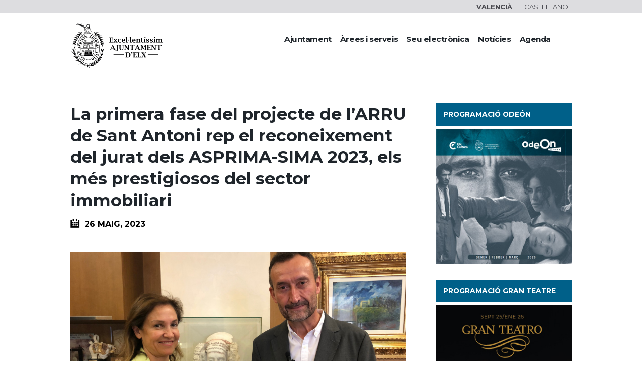

--- FILE ---
content_type: text/html; charset=UTF-8
request_url: https://www.elche.es/va/2023/05/la-primera-fase-del-projecte-de-larru-de-sant-antoni-rep-el-reconeixement-del-jurat-dels-asprima-sima-2023-els-mes-prestigiosos-del-sector-immobiliari/
body_size: 29363
content:
<!DOCTYPE html>
<html lang="va">
<head>
	
	<script>
document.addEventListener('DOMContentLoaded', function () {
  // Lista de subdominios que quieres interceptar
  const subdominios = [
    //'sede.elche.es',
    'aplicaciones.elche.es',
    'app.elche.es',
    'citapreviaomac.elche.es'
    // puedes añadir más si lo necesitas
  ];

  // Selector de todos los enlaces de la página
  const enlaces = document.querySelectorAll('a[href]');

  enlaces.forEach(function (enlace) {
    const href = enlace.getAttribute('href');

    // Verifica si el href contiene alguno de los subdominios bloqueados
    const esSubdominioRestringido = subdominios.some(function (sub) {
      return href.includes(sub);
    });

    if (esSubdominioRestringido) {
      enlace.addEventListener('click', function (e) {
        e.preventDefault();

        // Redirigir a una página alternativa temporal
        window.location.href = 'https://www.elche.es/actualidad-ciber-ataque-elche/';
      });
    }
  });
});
</script>
	
		<!-- Google tag (gtag.js) -->
<script async src="https://www.googletagmanager.com/gtag/js?id=G-TX685JJSLK"></script>
<script>
  window.dataLayer = window.dataLayer || [];
  function gtag(){dataLayer.push(arguments);}
  gtag('js', new Date());

  gtag('config', 'G-TX685JJSLK');
</script>
	<meta charset="UTF-8" />
	<meta name="viewport" content="width=device-width, initial-scale=1, maximum-scale=1">
	<meta name="format-detection" content="telephone=no">

	<link rel="profile" href="https://gmpg.org/xfn/11" />
	<link rel="pingback" href="https://www.elche.es/xmlrpc.php" />

	<script src="//cdn.jsdelivr.net/webshim/1.14.5/polyfiller.js"></script>
<script>
    webshims.setOptions('forms-ext', {types: 'date'});
webshims.polyfill('forms forms-ext');
</script>

	<link rel="icon" type="image/x-icon" href="https://www.elche.es/wp-content/themes/citygov/skins/citygov/images/favicon.ico" /><title>Premis ASPRIMA&#x2d;SIMA &#x2d; Ajuntament d&#039;Elx</title>
	<style>img:is([sizes="auto" i], [sizes^="auto," i]) { contain-intrinsic-size: 3000px 1500px }</style>
	<link rel="alternate" hreflang="es" href="https://www.elche.es/2023/05/la-primera-fase-del-proyecto-del-arru-de-san-anton-recibe-el-reconocimiento-del-jurado-de-los-premios-asprima-sima-2023-los-mas-prestigiosos-del-sector-inmobiliario/" />
<link rel="alternate" hreflang="va" href="https://www.elche.es/va/2023/05/la-primera-fase-del-projecte-de-larru-de-sant-antoni-rep-el-reconeixement-del-jurat-dels-asprima-sima-2023-els-mes-prestigiosos-del-sector-immobiliari/" />
<link rel="alternate" hreflang="x-default" href="https://www.elche.es/2023/05/la-primera-fase-del-proyecto-del-arru-de-san-anton-recibe-el-reconocimiento-del-jurado-de-los-premios-asprima-sima-2023-los-mas-prestigiosos-del-sector-inmobiliario/" />

<!-- The SEO Framework by Sybre Waaijer -->
<meta name="robots" content="max-snippet:-1,max-image-preview:large,max-video-preview:-1" />
<link rel="canonical" href="https://www.elche.es/va/2023/05/la-primera-fase-del-projecte-de-larru-de-sant-antoni-rep-el-reconeixement-del-jurat-dels-asprima-sima-2023-els-mes-prestigiosos-del-sector-immobiliari/" />
<meta name="description" content="La primera fase del projecte de l&#8217;ARRU de Sant Antoni rep el reconeixement del jurat dels Premis ASPRIMA&#x2d;SIMA 2023, els més prestigiosos del sector immobiliari" />
<meta property="og:type" content="article" />
<meta property="og:locale" content="en_US" />
<meta property="og:site_name" content="Ajuntament d&#039;Elx" />
<meta property="og:title" content="Premis ASPRIMA&#x2d;SIMA" />
<meta property="og:description" content="La primera fase del projecte de l&#8217;ARRU de Sant Antoni rep el reconeixement del jurat dels Premis ASPRIMA&#x2d;SIMA 2023, els més prestigiosos del sector immobiliari" />
<meta property="og:url" content="https://www.elche.es/va/2023/05/la-primera-fase-del-projecte-de-larru-de-sant-antoni-rep-el-reconeixement-del-jurat-dels-asprima-sima-2023-els-mes-prestigiosos-del-sector-immobiliari/" />
<meta property="og:image" content="https://www.elche.es/wp-content/uploads/2023/05/Premio-Asprima-Sima.png" />
<meta property="og:image:width" content="1200" />
<meta property="og:image:height" content="725" />
<meta property="article:published_time" content="2023-05-26T11:42:05+00:00" />
<meta property="article:modified_time" content="2023-05-26T11:42:06+00:00" />
<meta name="twitter:card" content="summary_large_image" />
<meta name="twitter:title" content="Premis ASPRIMA&#x2d;SIMA" />
<meta name="twitter:description" content="La primera fase del projecte de l&#8217;ARRU de Sant Antoni rep el reconeixement del jurat dels Premis ASPRIMA&#x2d;SIMA 2023, els més prestigiosos del sector immobiliari" />
<meta name="twitter:image" content="https://www.elche.es/wp-content/uploads/2023/05/Premio-Asprima-Sima.png" />
<script type="application/ld+json">{"@context":"https://schema.org","@graph":[{"@type":"WebSite","@id":"https://www.elche.es/va/#/schema/WebSite","url":"https://www.elche.es/va/","name":"Ajuntament d&#039;Elx","inLanguage":"es-ES","potentialAction":{"@type":"SearchAction","target":{"@type":"EntryPoint","urlTemplate":"https://www.elche.es/va/search/{search_term_string}/"},"query-input":"required name=search_term_string"},"publisher":{"@type":"Organization","@id":"https://www.elche.es/va/#/schema/Organization","name":"Ajuntament d&#039;Elx","url":"https://www.elche.es/va/"}},{"@type":"WebPage","@id":"https://www.elche.es/va/2023/05/la-primera-fase-del-projecte-de-larru-de-sant-antoni-rep-el-reconeixement-del-jurat-dels-asprima-sima-2023-els-mes-prestigiosos-del-sector-immobiliari/","url":"https://www.elche.es/va/2023/05/la-primera-fase-del-projecte-de-larru-de-sant-antoni-rep-el-reconeixement-del-jurat-dels-asprima-sima-2023-els-mes-prestigiosos-del-sector-immobiliari/","name":"Premis ASPRIMA&#x2d;SIMA &#x2d; Ajuntament d&#039;Elx","description":"La primera fase del projecte de l&#8217;ARRU de Sant Antoni rep el reconeixement del jurat dels Premis ASPRIMA&#x2d;SIMA 2023, els més prestigiosos del sector immobiliari","inLanguage":"es-ES","isPartOf":{"@id":"https://www.elche.es/va/#/schema/WebSite"},"breadcrumb":{"@type":"BreadcrumbList","@id":"https://www.elche.es/va/#/schema/BreadcrumbList","itemListElement":[{"@type":"ListItem","position":1,"item":"https://www.elche.es/va/","name":"Ajuntament d&#039;Elx"},{"@type":"ListItem","position":2,"item":"https://www.elche.es/va/categoria/urbanisme-va/","name":"Category: Urbanisme"},{"@type":"ListItem","position":3,"name":"Premis ASPRIMA&#x2d;SIMA"}]},"potentialAction":{"@type":"ReadAction","target":"https://www.elche.es/va/2023/05/la-primera-fase-del-projecte-de-larru-de-sant-antoni-rep-el-reconeixement-del-jurat-dels-asprima-sima-2023-els-mes-prestigiosos-del-sector-immobiliari/"},"datePublished":"2023-05-26T11:42:05+00:00","dateModified":"2023-05-26T11:42:06+00:00","author":{"@type":"Person","@id":"https://www.elche.es/va/#/schema/Person/9c9a0d653b1eabdae441a3e587f0e625","name":"aguillen"}}]}</script>
<!-- / The SEO Framework by Sybre Waaijer | 13.89ms meta | 2.03ms boot -->

<link rel='dns-prefetch' href='//static.addtoany.com' />
<link rel='dns-prefetch' href='//fonts.googleapis.com' />
<link rel="alternate" type="application/rss+xml" title="Ajuntament d&#039;Elx &raquo; Feed" href="https://www.elche.es/va/feed/" />
<link rel="alternate" type="application/rss+xml" title="Ajuntament d&#039;Elx &raquo; RSS de los comentarios" href="https://www.elche.es/va/comments/feed/" />
<link rel="alternate" type="text/calendar" title="Ajuntament d&#039;Elx &raquo; iCal Feed" href="https://www.elche.es/va/calendario-eventos-elche/?ical=1" />
<meta property="og:image" content="https://www.elche.es/wp-content/uploads/2023/05/Premio-Asprima-Sima.png"/>
<script type="text/javascript">
/* <![CDATA[ */
window._wpemojiSettings = {"baseUrl":"https:\/\/s.w.org\/images\/core\/emoji\/16.0.1\/72x72\/","ext":".png","svgUrl":"https:\/\/s.w.org\/images\/core\/emoji\/16.0.1\/svg\/","svgExt":".svg","source":{"concatemoji":"https:\/\/www.elche.es\/wp-includes\/js\/wp-emoji-release.min.js?ver=6.8.3"}};
/*! This file is auto-generated */
!function(s,n){var o,i,e;function c(e){try{var t={supportTests:e,timestamp:(new Date).valueOf()};sessionStorage.setItem(o,JSON.stringify(t))}catch(e){}}function p(e,t,n){e.clearRect(0,0,e.canvas.width,e.canvas.height),e.fillText(t,0,0);var t=new Uint32Array(e.getImageData(0,0,e.canvas.width,e.canvas.height).data),a=(e.clearRect(0,0,e.canvas.width,e.canvas.height),e.fillText(n,0,0),new Uint32Array(e.getImageData(0,0,e.canvas.width,e.canvas.height).data));return t.every(function(e,t){return e===a[t]})}function u(e,t){e.clearRect(0,0,e.canvas.width,e.canvas.height),e.fillText(t,0,0);for(var n=e.getImageData(16,16,1,1),a=0;a<n.data.length;a++)if(0!==n.data[a])return!1;return!0}function f(e,t,n,a){switch(t){case"flag":return n(e,"\ud83c\udff3\ufe0f\u200d\u26a7\ufe0f","\ud83c\udff3\ufe0f\u200b\u26a7\ufe0f")?!1:!n(e,"\ud83c\udde8\ud83c\uddf6","\ud83c\udde8\u200b\ud83c\uddf6")&&!n(e,"\ud83c\udff4\udb40\udc67\udb40\udc62\udb40\udc65\udb40\udc6e\udb40\udc67\udb40\udc7f","\ud83c\udff4\u200b\udb40\udc67\u200b\udb40\udc62\u200b\udb40\udc65\u200b\udb40\udc6e\u200b\udb40\udc67\u200b\udb40\udc7f");case"emoji":return!a(e,"\ud83e\udedf")}return!1}function g(e,t,n,a){var r="undefined"!=typeof WorkerGlobalScope&&self instanceof WorkerGlobalScope?new OffscreenCanvas(300,150):s.createElement("canvas"),o=r.getContext("2d",{willReadFrequently:!0}),i=(o.textBaseline="top",o.font="600 32px Arial",{});return e.forEach(function(e){i[e]=t(o,e,n,a)}),i}function t(e){var t=s.createElement("script");t.src=e,t.defer=!0,s.head.appendChild(t)}"undefined"!=typeof Promise&&(o="wpEmojiSettingsSupports",i=["flag","emoji"],n.supports={everything:!0,everythingExceptFlag:!0},e=new Promise(function(e){s.addEventListener("DOMContentLoaded",e,{once:!0})}),new Promise(function(t){var n=function(){try{var e=JSON.parse(sessionStorage.getItem(o));if("object"==typeof e&&"number"==typeof e.timestamp&&(new Date).valueOf()<e.timestamp+604800&&"object"==typeof e.supportTests)return e.supportTests}catch(e){}return null}();if(!n){if("undefined"!=typeof Worker&&"undefined"!=typeof OffscreenCanvas&&"undefined"!=typeof URL&&URL.createObjectURL&&"undefined"!=typeof Blob)try{var e="postMessage("+g.toString()+"("+[JSON.stringify(i),f.toString(),p.toString(),u.toString()].join(",")+"));",a=new Blob([e],{type:"text/javascript"}),r=new Worker(URL.createObjectURL(a),{name:"wpTestEmojiSupports"});return void(r.onmessage=function(e){c(n=e.data),r.terminate(),t(n)})}catch(e){}c(n=g(i,f,p,u))}t(n)}).then(function(e){for(var t in e)n.supports[t]=e[t],n.supports.everything=n.supports.everything&&n.supports[t],"flag"!==t&&(n.supports.everythingExceptFlag=n.supports.everythingExceptFlag&&n.supports[t]);n.supports.everythingExceptFlag=n.supports.everythingExceptFlag&&!n.supports.flag,n.DOMReady=!1,n.readyCallback=function(){n.DOMReady=!0}}).then(function(){return e}).then(function(){var e;n.supports.everything||(n.readyCallback(),(e=n.source||{}).concatemoji?t(e.concatemoji):e.wpemoji&&e.twemoji&&(t(e.twemoji),t(e.wpemoji)))}))}((window,document),window._wpemojiSettings);
/* ]]> */
</script>
<link rel='stylesheet' id='sbs-openstreetmap-wpbakery-editor-css' href='https://www.elche.es/wp-content/plugins/stepbyteservice-openstreetmap/includes/../assets/css/wpbakeryeditor.min.css?ver=1.2.0' type='text/css' media='all' />
<link rel='stylesheet' id='tribe-events-pro-mini-calendar-block-styles-css' href='https://www.elche.es/wp-content/plugins/events-calendar-pro/build/css/tribe-events-pro-mini-calendar-block.css?ver=7.6.0.1' type='text/css' media='all' />
<style id='wp-emoji-styles-inline-css' type='text/css'>

	img.wp-smiley, img.emoji {
		display: inline !important;
		border: none !important;
		box-shadow: none !important;
		height: 1em !important;
		width: 1em !important;
		margin: 0 0.07em !important;
		vertical-align: -0.1em !important;
		background: none !important;
		padding: 0 !important;
	}
</style>
<style id='wp-block-library-inline-css' type='text/css'>
:root{--wp-admin-theme-color:#007cba;--wp-admin-theme-color--rgb:0,124,186;--wp-admin-theme-color-darker-10:#006ba1;--wp-admin-theme-color-darker-10--rgb:0,107,161;--wp-admin-theme-color-darker-20:#005a87;--wp-admin-theme-color-darker-20--rgb:0,90,135;--wp-admin-border-width-focus:2px;--wp-block-synced-color:#7a00df;--wp-block-synced-color--rgb:122,0,223;--wp-bound-block-color:var(--wp-block-synced-color)}@media (min-resolution:192dpi){:root{--wp-admin-border-width-focus:1.5px}}.wp-element-button{cursor:pointer}:root{--wp--preset--font-size--normal:16px;--wp--preset--font-size--huge:42px}:root .has-very-light-gray-background-color{background-color:#eee}:root .has-very-dark-gray-background-color{background-color:#313131}:root .has-very-light-gray-color{color:#eee}:root .has-very-dark-gray-color{color:#313131}:root .has-vivid-green-cyan-to-vivid-cyan-blue-gradient-background{background:linear-gradient(135deg,#00d084,#0693e3)}:root .has-purple-crush-gradient-background{background:linear-gradient(135deg,#34e2e4,#4721fb 50%,#ab1dfe)}:root .has-hazy-dawn-gradient-background{background:linear-gradient(135deg,#faaca8,#dad0ec)}:root .has-subdued-olive-gradient-background{background:linear-gradient(135deg,#fafae1,#67a671)}:root .has-atomic-cream-gradient-background{background:linear-gradient(135deg,#fdd79a,#004a59)}:root .has-nightshade-gradient-background{background:linear-gradient(135deg,#330968,#31cdcf)}:root .has-midnight-gradient-background{background:linear-gradient(135deg,#020381,#2874fc)}.has-regular-font-size{font-size:1em}.has-larger-font-size{font-size:2.625em}.has-normal-font-size{font-size:var(--wp--preset--font-size--normal)}.has-huge-font-size{font-size:var(--wp--preset--font-size--huge)}.has-text-align-center{text-align:center}.has-text-align-left{text-align:left}.has-text-align-right{text-align:right}#end-resizable-editor-section{display:none}.aligncenter{clear:both}.items-justified-left{justify-content:flex-start}.items-justified-center{justify-content:center}.items-justified-right{justify-content:flex-end}.items-justified-space-between{justify-content:space-between}.screen-reader-text{border:0;clip-path:inset(50%);height:1px;margin:-1px;overflow:hidden;padding:0;position:absolute;width:1px;word-wrap:normal!important}.screen-reader-text:focus{background-color:#ddd;clip-path:none;color:#444;display:block;font-size:1em;height:auto;left:5px;line-height:normal;padding:15px 23px 14px;text-decoration:none;top:5px;width:auto;z-index:100000}html :where(.has-border-color){border-style:solid}html :where([style*=border-top-color]){border-top-style:solid}html :where([style*=border-right-color]){border-right-style:solid}html :where([style*=border-bottom-color]){border-bottom-style:solid}html :where([style*=border-left-color]){border-left-style:solid}html :where([style*=border-width]){border-style:solid}html :where([style*=border-top-width]){border-top-style:solid}html :where([style*=border-right-width]){border-right-style:solid}html :where([style*=border-bottom-width]){border-bottom-style:solid}html :where([style*=border-left-width]){border-left-style:solid}html :where(img[class*=wp-image-]){height:auto;max-width:100%}:where(figure){margin:0 0 1em}html :where(.is-position-sticky){--wp-admin--admin-bar--position-offset:var(--wp-admin--admin-bar--height,0px)}@media screen and (max-width:600px){html :where(.is-position-sticky){--wp-admin--admin-bar--position-offset:0px}}
</style>
<style id='classic-theme-styles-inline-css' type='text/css'>
/*! This file is auto-generated */
.wp-block-button__link{color:#fff;background-color:#32373c;border-radius:9999px;box-shadow:none;text-decoration:none;padding:calc(.667em + 2px) calc(1.333em + 2px);font-size:1.125em}.wp-block-file__button{background:#32373c;color:#fff;text-decoration:none}
</style>
<link rel='stylesheet' id='contact-form-7-css' href='https://www.elche.es/wp-content/plugins/contact-form-7/includes/css/styles.css?ver=6.0.6' type='text/css' media='all' />
<link rel='stylesheet' id='wpdm-fonticon-css' href='https://www.elche.es/wp-content/plugins/download-manager/assets/wpdm-iconfont/css/wpdm-icons.css?ver=6.8.3' type='text/css' media='all' />
<link rel='stylesheet' id='wpdm-front-css' href='https://www.elche.es/wp-content/plugins/download-manager/assets/css/front.min.css?ver=6.8.3' type='text/css' media='all' />
<link rel='stylesheet' id='searchandfilter-css' href='https://www.elche.es/wp-content/plugins/search-filter/style.css?ver=1' type='text/css' media='all' />
<link rel='stylesheet' id='wpml-legacy-dropdown-0-css' href='https://www.elche.es/wp-content/plugins/sitepress-multilingual-cms/templates/language-switchers/legacy-dropdown/style.min.css?ver=1' type='text/css' media='all' />
<style id='wpml-legacy-dropdown-0-inline-css' type='text/css'>
.wpml-ls-statics-shortcode_actions{background-color:#eeeeee;}.wpml-ls-statics-shortcode_actions, .wpml-ls-statics-shortcode_actions .wpml-ls-sub-menu, .wpml-ls-statics-shortcode_actions a {border-color:#cdcdcd;}.wpml-ls-statics-shortcode_actions a, .wpml-ls-statics-shortcode_actions .wpml-ls-sub-menu a, .wpml-ls-statics-shortcode_actions .wpml-ls-sub-menu a:link, .wpml-ls-statics-shortcode_actions li:not(.wpml-ls-current-language) .wpml-ls-link, .wpml-ls-statics-shortcode_actions li:not(.wpml-ls-current-language) .wpml-ls-link:link {color:#444444;background-color:#ffffff;}.wpml-ls-statics-shortcode_actions .wpml-ls-sub-menu a:hover,.wpml-ls-statics-shortcode_actions .wpml-ls-sub-menu a:focus, .wpml-ls-statics-shortcode_actions .wpml-ls-sub-menu a:link:hover, .wpml-ls-statics-shortcode_actions .wpml-ls-sub-menu a:link:focus {color:#000000;background-color:#eeeeee;}.wpml-ls-statics-shortcode_actions .wpml-ls-current-language > a {color:#444444;background-color:#ffffff;}.wpml-ls-statics-shortcode_actions .wpml-ls-current-language:hover>a, .wpml-ls-statics-shortcode_actions .wpml-ls-current-language>a:focus {color:#000000;background-color:#eeeeee;}
</style>
<link rel='stylesheet' id='citygov-font-google_fonts-style-css' href='https://fonts.googleapis.com/css?family=Montserrat:300,300italic,400,400italic,700,700italic|Hind:400,500|Damion&#038;subset=latin,latin-ext' type='text/css' media='all' />
<link rel='stylesheet' id='citygov-fontello-style-css' href='https://www.elche.es/wp-content/themes/citygov/css/fontello/css/fontello.min.css' type='text/css' media='all' />
<link rel='stylesheet' id='citygov-main-style-css' href='https://www.elche.es/wp-content/themes/citygov/style.css' type='text/css' media='all' />
<link rel='stylesheet' id='citygov-animation-style-css' href='https://www.elche.es/wp-content/themes/citygov/fw/css/core.animation.css' type='text/css' media='all' />
<link rel='stylesheet' id='citygov-shortcodes-style-css' href='https://www.elche.es/wp-content/themes/citygov/shortcodes/theme.shortcodes.css' type='text/css' media='all' />
<link rel='stylesheet' id='citygov-plugin.buddypress-style-css' href='https://www.elche.es/wp-content/themes/citygov/css/plugin.buddypress.min.css' type='text/css' media='all' />
<link rel='stylesheet' id='citygov-plugin.tribe-events-style-css' href='https://www.elche.es/wp-content/themes/citygov/css/plugin.tribe-events.min.css' type='text/css' media='all' />
<link rel='stylesheet' id='citygov-skin-style-css' href='https://www.elche.es/wp-content/themes/citygov/skins/citygov/skin.css' type='text/css' media='all' />
<link rel='stylesheet' id='citygov-custom-style-css' href='https://www.elche.es/wp-content/themes/citygov/fw/css/custom-style.css' type='text/css' media='all' />
<style id='citygov-custom-style-inline-css' type='text/css'>
  .sidebar_outer_logo .logo_main,.top_panel_wrap .logo_main,.top_panel_wrap .logo_fixed{height:50px} .contacts_wrap .logo img{height:30px}
</style>
<link rel='stylesheet' id='citygov-responsive-style-css' href='https://www.elche.es/wp-content/themes/citygov/css/responsive.css' type='text/css' media='all' />
<link rel='stylesheet' id='theme-skin-responsive-style-css' href='https://www.elche.es/wp-content/themes/citygov/skins/citygov/skin.responsive.css' type='text/css' media='all' />
<link rel='stylesheet' id='mediaelement-css' href='https://www.elche.es/wp-includes/js/mediaelement/mediaelementplayer-legacy.min.css?ver=4.2.17' type='text/css' media='all' />
<link rel='stylesheet' id='wp-mediaelement-css' href='https://www.elche.es/wp-includes/js/mediaelement/wp-mediaelement.min.css?ver=6.8.3' type='text/css' media='all' />
<link rel='stylesheet' id='tablepress-default-css' href='https://www.elche.es/wp-content/tablepress-combined.min.css?ver=21' type='text/css' media='all' />
<link rel='stylesheet' id='js_composer_front-css' href='https://www.elche.es/wp-content/plugins/js_composer/assets/css/js_composer.min.css?ver=7.8' type='text/css' media='all' />
<link rel='stylesheet' id='js_composer_custom_css-css' href='//www.elche.es/wp-content/uploads/js_composer/custom.css?ver=7.8' type='text/css' media='all' />
<link rel='stylesheet' id='addtoany-css' href='https://www.elche.es/wp-content/plugins/add-to-any/addtoany.min.css?ver=1.16' type='text/css' media='all' />
<link rel='stylesheet' id='moove_gdpr_frontend-css' href='https://www.elche.es/wp-content/plugins/gdpr-cookie-compliance/dist/styles/gdpr-main.css?ver=4.16.1' type='text/css' media='all' />
<style id='moove_gdpr_frontend-inline-css' type='text/css'>
				#moove_gdpr_cookie_info_bar .moove-gdpr-info-bar-container .moove-gdpr-info-bar-content a.mgbutton.moove-gdpr-infobar-reject-btn, 
				#moove_gdpr_cookie_info_bar .moove-gdpr-info-bar-container .moove-gdpr-info-bar-content button.mgbutton.moove-gdpr-infobar-reject-btn {
					background-color: transparent;
				   box-shadow: inset 0 0 0 1px currentColor;
				   opacity: .7;
				   color: #202020;
				}

				#moove_gdpr_cookie_info_bar .moove-gdpr-info-bar-container .moove-gdpr-info-bar-content a.mgbutton.moove-gdpr-infobar-reject-btn:hover, 
				#moove_gdpr_cookie_info_bar .moove-gdpr-info-bar-container .moove-gdpr-info-bar-content button.mgbutton.moove-gdpr-infobar-reject-btn:hover {
					background-color: #202020;
					box-shadow: none;
					color: #fff;
					opacity: 1;
				}

				#moove_gdpr_cookie_info_bar:not(.gdpr-full-screen-infobar).moove-gdpr-dark-scheme .moove-gdpr-info-bar-container .moove-gdpr-info-bar-content a.mgbutton.moove-gdpr-infobar-reject-btn, #moove_gdpr_cookie_info_bar:not(.gdpr-full-screen-infobar).moove-gdpr-dark-scheme .moove-gdpr-info-bar-container .moove-gdpr-info-bar-content button.mgbutton.moove-gdpr-infobar-reject-btn {
					background-color: transparent;
				   box-shadow: inset 0 0 0 1px currentColor;
				   opacity: .7;
				   color: #fff;
				}

				#moove_gdpr_cookie_info_bar:not(.gdpr-full-screen-infobar).moove-gdpr-dark-scheme .moove-gdpr-info-bar-container .moove-gdpr-info-bar-content a.mgbutton.moove-gdpr-infobar-reject-btn:hover, #moove_gdpr_cookie_info_bar:not(.gdpr-full-screen-infobar).moove-gdpr-dark-scheme .moove-gdpr-info-bar-container .moove-gdpr-info-bar-content button.mgbutton.moove-gdpr-infobar-reject-btn:hover {
					box-shadow: none;
				   opacity: 1;
				   color: #202020;
				   background-color: #fff;
				}
			#moove_gdpr_cookie_modal,#moove_gdpr_cookie_info_bar,.gdpr_cookie_settings_shortcode_content{font-family:Nunito,sans-serif}#moove_gdpr_save_popup_settings_button{background-color:#373737;color:#fff}#moove_gdpr_save_popup_settings_button:hover{background-color:#000}#moove_gdpr_cookie_info_bar .moove-gdpr-info-bar-container .moove-gdpr-info-bar-content a.mgbutton,#moove_gdpr_cookie_info_bar .moove-gdpr-info-bar-container .moove-gdpr-info-bar-content button.mgbutton{background-color:#cddff8}#moove_gdpr_cookie_modal .moove-gdpr-modal-content .moove-gdpr-modal-footer-content .moove-gdpr-button-holder a.mgbutton,#moove_gdpr_cookie_modal .moove-gdpr-modal-content .moove-gdpr-modal-footer-content .moove-gdpr-button-holder button.mgbutton,.gdpr_cookie_settings_shortcode_content .gdpr-shr-button.button-green{background-color:#cddff8;border-color:#cddff8}#moove_gdpr_cookie_modal .moove-gdpr-modal-content .moove-gdpr-modal-footer-content .moove-gdpr-button-holder a.mgbutton:hover,#moove_gdpr_cookie_modal .moove-gdpr-modal-content .moove-gdpr-modal-footer-content .moove-gdpr-button-holder button.mgbutton:hover,.gdpr_cookie_settings_shortcode_content .gdpr-shr-button.button-green:hover{background-color:#fff;color:#cddff8}#moove_gdpr_cookie_modal .moove-gdpr-modal-content .moove-gdpr-modal-close i,#moove_gdpr_cookie_modal .moove-gdpr-modal-content .moove-gdpr-modal-close span.gdpr-icon{background-color:#cddff8;border:1px solid #cddff8}#moove_gdpr_cookie_info_bar span.change-settings-button.focus-g,#moove_gdpr_cookie_info_bar span.change-settings-button:focus,#moove_gdpr_cookie_info_bar button.change-settings-button.focus-g,#moove_gdpr_cookie_info_bar button.change-settings-button:focus{-webkit-box-shadow:0 0 1px 3px #cddff8;-moz-box-shadow:0 0 1px 3px #cddff8;box-shadow:0 0 1px 3px #cddff8}#moove_gdpr_cookie_modal .moove-gdpr-modal-content .moove-gdpr-modal-close i:hover,#moove_gdpr_cookie_modal .moove-gdpr-modal-content .moove-gdpr-modal-close span.gdpr-icon:hover,#moove_gdpr_cookie_info_bar span[data-href]>u.change-settings-button{color:#cddff8}#moove_gdpr_cookie_modal .moove-gdpr-modal-content .moove-gdpr-modal-left-content #moove-gdpr-menu li.menu-item-selected a span.gdpr-icon,#moove_gdpr_cookie_modal .moove-gdpr-modal-content .moove-gdpr-modal-left-content #moove-gdpr-menu li.menu-item-selected button span.gdpr-icon{color:inherit}#moove_gdpr_cookie_modal .moove-gdpr-modal-content .moove-gdpr-modal-left-content #moove-gdpr-menu li a span.gdpr-icon,#moove_gdpr_cookie_modal .moove-gdpr-modal-content .moove-gdpr-modal-left-content #moove-gdpr-menu li button span.gdpr-icon{color:inherit}#moove_gdpr_cookie_modal .gdpr-acc-link{line-height:0;font-size:0;color:transparent;position:absolute}#moove_gdpr_cookie_modal .moove-gdpr-modal-content .moove-gdpr-modal-close:hover i,#moove_gdpr_cookie_modal .moove-gdpr-modal-content .moove-gdpr-modal-left-content #moove-gdpr-menu li a,#moove_gdpr_cookie_modal .moove-gdpr-modal-content .moove-gdpr-modal-left-content #moove-gdpr-menu li button,#moove_gdpr_cookie_modal .moove-gdpr-modal-content .moove-gdpr-modal-left-content #moove-gdpr-menu li button i,#moove_gdpr_cookie_modal .moove-gdpr-modal-content .moove-gdpr-modal-left-content #moove-gdpr-menu li a i,#moove_gdpr_cookie_modal .moove-gdpr-modal-content .moove-gdpr-tab-main .moove-gdpr-tab-main-content a:hover,#moove_gdpr_cookie_info_bar.moove-gdpr-dark-scheme .moove-gdpr-info-bar-container .moove-gdpr-info-bar-content a.mgbutton:hover,#moove_gdpr_cookie_info_bar.moove-gdpr-dark-scheme .moove-gdpr-info-bar-container .moove-gdpr-info-bar-content button.mgbutton:hover,#moove_gdpr_cookie_info_bar.moove-gdpr-dark-scheme .moove-gdpr-info-bar-container .moove-gdpr-info-bar-content a:hover,#moove_gdpr_cookie_info_bar.moove-gdpr-dark-scheme .moove-gdpr-info-bar-container .moove-gdpr-info-bar-content button:hover,#moove_gdpr_cookie_info_bar.moove-gdpr-dark-scheme .moove-gdpr-info-bar-container .moove-gdpr-info-bar-content span.change-settings-button:hover,#moove_gdpr_cookie_info_bar.moove-gdpr-dark-scheme .moove-gdpr-info-bar-container .moove-gdpr-info-bar-content button.change-settings-button:hover,#moove_gdpr_cookie_info_bar.moove-gdpr-dark-scheme .moove-gdpr-info-bar-container .moove-gdpr-info-bar-content u.change-settings-button:hover,#moove_gdpr_cookie_info_bar span[data-href]>u.change-settings-button,#moove_gdpr_cookie_info_bar.moove-gdpr-dark-scheme .moove-gdpr-info-bar-container .moove-gdpr-info-bar-content a.mgbutton.focus-g,#moove_gdpr_cookie_info_bar.moove-gdpr-dark-scheme .moove-gdpr-info-bar-container .moove-gdpr-info-bar-content button.mgbutton.focus-g,#moove_gdpr_cookie_info_bar.moove-gdpr-dark-scheme .moove-gdpr-info-bar-container .moove-gdpr-info-bar-content a.focus-g,#moove_gdpr_cookie_info_bar.moove-gdpr-dark-scheme .moove-gdpr-info-bar-container .moove-gdpr-info-bar-content button.focus-g,#moove_gdpr_cookie_info_bar.moove-gdpr-dark-scheme .moove-gdpr-info-bar-container .moove-gdpr-info-bar-content a.mgbutton:focus,#moove_gdpr_cookie_info_bar.moove-gdpr-dark-scheme .moove-gdpr-info-bar-container .moove-gdpr-info-bar-content button.mgbutton:focus,#moove_gdpr_cookie_info_bar.moove-gdpr-dark-scheme .moove-gdpr-info-bar-container .moove-gdpr-info-bar-content a:focus,#moove_gdpr_cookie_info_bar.moove-gdpr-dark-scheme .moove-gdpr-info-bar-container .moove-gdpr-info-bar-content button:focus,#moove_gdpr_cookie_info_bar.moove-gdpr-dark-scheme .moove-gdpr-info-bar-container .moove-gdpr-info-bar-content span.change-settings-button.focus-g,span.change-settings-button:focus,button.change-settings-button.focus-g,button.change-settings-button:focus,#moove_gdpr_cookie_info_bar.moove-gdpr-dark-scheme .moove-gdpr-info-bar-container .moove-gdpr-info-bar-content u.change-settings-button.focus-g,#moove_gdpr_cookie_info_bar.moove-gdpr-dark-scheme .moove-gdpr-info-bar-container .moove-gdpr-info-bar-content u.change-settings-button:focus{color:#cddff8}#moove_gdpr_cookie_modal .moove-gdpr-branding.focus-g span,#moove_gdpr_cookie_modal .moove-gdpr-modal-content .moove-gdpr-tab-main a.focus-g{color:#cddff8}#moove_gdpr_cookie_modal.gdpr_lightbox-hide{display:none}
</style>
<!--n2css--><!--n2js--><script type="text/javascript" id="wpml-cookie-js-extra">
/* <![CDATA[ */
var wpml_cookies = {"wp-wpml_current_language":{"value":"va","expires":1,"path":"\/"}};
var wpml_cookies = {"wp-wpml_current_language":{"value":"va","expires":1,"path":"\/"}};
/* ]]> */
</script>
<script type="text/javascript" src="https://www.elche.es/wp-content/plugins/sitepress-multilingual-cms/res/js/cookies/language-cookie.js?ver=476000" id="wpml-cookie-js" defer="defer" data-wp-strategy="defer"></script>
<script type="text/javascript" id="addtoany-core-js-before">
/* <![CDATA[ */
window.a2a_config=window.a2a_config||{};a2a_config.callbacks=[];a2a_config.overlays=[];a2a_config.templates={};a2a_localize = {
	Share: "Share",
	Save: "Save",
	Subscribe: "Subscribe",
	Email: "Email",
	Bookmark: "Bookmark",
	ShowAll: "Show all",
	ShowLess: "Show less",
	FindServices: "Find service(s)",
	FindAnyServiceToAddTo: "Instantly find any service to add to",
	PoweredBy: "Powered by",
	ShareViaEmail: "Share via email",
	SubscribeViaEmail: "Subscribe via email",
	BookmarkInYourBrowser: "Bookmark in your browser",
	BookmarkInstructions: "Press Ctrl+D or \u2318+D to bookmark this page",
	AddToYourFavorites: "Add to your favorites",
	SendFromWebOrProgram: "Send from any email address or email program",
	EmailProgram: "Email program",
	More: "More&#8230;",
	ThanksForSharing: "Thanks for sharing!",
	ThanksForFollowing: "Thanks for following!"
};
/* ]]> */
</script>
<script type="text/javascript" defer src="https://static.addtoany.com/menu/page.js" id="addtoany-core-js"></script>
<script type="text/javascript" src="https://www.elche.es/wp-includes/js/jquery/jquery.min.js?ver=3.7.1" id="jquery-core-js"></script>
<script type="text/javascript" src="https://www.elche.es/wp-includes/js/jquery/jquery-migrate.min.js?ver=3.4.1" id="jquery-migrate-js"></script>
<script type="text/javascript" defer src="https://www.elche.es/wp-content/plugins/add-to-any/addtoany.min.js?ver=1.1" id="addtoany-jquery-js"></script>
<script type="text/javascript" src="https://www.elche.es/wp-content/plugins/download-manager/assets/js/wpdm.min.js?ver=6.8.3" id="wpdm-frontend-js-js"></script>
<script type="text/javascript" id="wpdm-frontjs-js-extra">
/* <![CDATA[ */
var wpdm_url = {"home":"https:\/\/www.elche.es\/va\/","site":"https:\/\/www.elche.es\/","ajax":"https:\/\/www.elche.es\/wp-admin\/admin-ajax.php"};
var wpdm_js = {"spinner":"<i class=\"wpdm-icon wpdm-sun wpdm-spin\"><\/i>","client_id":"7899ccda5446da3ce9ebce6e70dffc1e"};
var wpdm_strings = {"pass_var":"Password Verified!","pass_var_q":"Please click following button to start download.","start_dl":"Start Download"};
/* ]]> */
</script>
<script type="text/javascript" src="https://www.elche.es/wp-content/plugins/download-manager/assets/js/front.min.js?ver=3.3.19" id="wpdm-frontjs-js"></script>
<script type="text/javascript" src="https://www.elche.es/wp-content/plugins/sitepress-multilingual-cms/templates/language-switchers/legacy-dropdown/script.min.js?ver=1" id="wpml-legacy-dropdown-0-js"></script>
<script type="text/javascript" src="https://www.elche.es/wp-content/themes/citygov/fw/js/photostack/modernizr.min.js" id="citygov-core-modernizr-script-js"></script>
<script></script><link rel="https://api.w.org/" href="https://www.elche.es/va/wp-json/" /><link rel="alternate" title="JSON" type="application/json" href="https://www.elche.es/va/wp-json/wp/v2/posts/252439" /><link rel="EditURI" type="application/rsd+xml" title="RSD" href="https://www.elche.es/xmlrpc.php?rsd" />
<link rel="alternate" title="oEmbed (JSON)" type="application/json+oembed" href="https://www.elche.es/va/wp-json/oembed/1.0/embed?url=https%3A%2F%2Fwww.elche.es%2Fva%2F2023%2F05%2Fla-primera-fase-del-projecte-de-larru-de-sant-antoni-rep-el-reconeixement-del-jurat-dels-asprima-sima-2023-els-mes-prestigiosos-del-sector-immobiliari%2F" />
<link rel="alternate" title="oEmbed (XML)" type="text/xml+oembed" href="https://www.elche.es/va/wp-json/oembed/1.0/embed?url=https%3A%2F%2Fwww.elche.es%2Fva%2F2023%2F05%2Fla-primera-fase-del-projecte-de-larru-de-sant-antoni-rep-el-reconeixement-del-jurat-dels-asprima-sima-2023-els-mes-prestigiosos-del-sector-immobiliari%2F&#038;format=xml" />
<meta name="generator" content="WPML ver:4.7.6 stt:2,64;" />

	<script type="text/javascript">var ajaxurl = 'https://www.elche.es/wp-admin/admin-ajax.php';</script>

<meta name="tec-api-version" content="v1"><meta name="tec-api-origin" content="https://www.elche.es/va/"><link rel="alternate" href="https://www.elche.es/va/wp-json/tribe/events/v1/" /><meta name="generator" content="Powered by WPBakery Page Builder - drag and drop page builder for WordPress."/>
<style type="text/css" id="custom-background-css">
body.custom-background { background-color: #ffffff; }
</style>
	<noscript><style> .wpb_animate_when_almost_visible { opacity: 1; }</style></noscript><meta name="generator" content="WordPress Download Manager 3.3.19" />
                <style>
        /* WPDM Link Template Styles */        </style>
                <style>

            :root {
                --color-primary: #4a8eff;
                --color-primary-rgb: 74, 142, 255;
                --color-primary-hover: #5998ff;
                --color-primary-active: #3281ff;
                --color-secondary: #6c757d;
                --color-secondary-rgb: 108, 117, 125;
                --color-secondary-hover: #6c757d;
                --color-secondary-active: #6c757d;
                --color-success: #018e11;
                --color-success-rgb: 1, 142, 17;
                --color-success-hover: #0aad01;
                --color-success-active: #0c8c01;
                --color-info: #2CA8FF;
                --color-info-rgb: 44, 168, 255;
                --color-info-hover: #2CA8FF;
                --color-info-active: #2CA8FF;
                --color-warning: #FFB236;
                --color-warning-rgb: 255, 178, 54;
                --color-warning-hover: #FFB236;
                --color-warning-active: #FFB236;
                --color-danger: #ff5062;
                --color-danger-rgb: 255, 80, 98;
                --color-danger-hover: #ff5062;
                --color-danger-active: #ff5062;
                --color-green: #30b570;
                --color-blue: #0073ff;
                --color-purple: #8557D3;
                --color-red: #ff5062;
                --color-muted: rgba(69, 89, 122, 0.6);
                --wpdm-font: "Sen", -apple-system, BlinkMacSystemFont, "Segoe UI", Roboto, Helvetica, Arial, sans-serif, "Apple Color Emoji", "Segoe UI Emoji", "Segoe UI Symbol";
            }

            .wpdm-download-link.btn.btn-primary {
                border-radius: 4px;
            }


        </style>
        	<link rel='stylesheet'  href='https://www.elche.es/mod.css?v=1978956652' type='text/css' media='all' />
	<link rel='stylesheet'  href='https://www.elche.es/responsive.css' type='text/css' media='all' />
	<link rel='stylesheet'  href='https://www.elche.es/mod_calendar.css' type='text/css' media='all' />
		<link rel='stylesheet'  href='https://www.elche.es/mod2.css?v=1983273123' type='text/css' media='all' />
	
	<!-- Facebook Pixel Code -->
	<script>
	/*!function(f,b,e,v,n,t,s)
	{if(f.fbq)return;n=f.fbq=function(){n.callMethod?
	n.callMethod.apply(n,arguments):n.queue.push(arguments)};
	if(!f._fbq)f._fbq=n;n.push=n;n.loaded=!0;n.version='2.0';
	n.queue=[];t=b.createElement(e);t.async=!0;
	t.src=v;s=b.getElementsByTagName(e)[0];
	s.parentNode.insertBefore(t,s)}(window, document,'script',
	'https://connect.facebook.net/en_US/fbevents.js');
	fbq('init', '299928828276817');
	fbq('track', 'PageView');*/
	</script>
	<!--<noscript><img height="1" width="1" style="display:none"
	src="https://www.facebook.com/tr?id=299928828276817&ev=PageView&noscript=1"
	/></noscript>-->
	<!-- End Facebook Pixel Code 
	<meta name="facebook-domain-verification" content="ga7u7ktv2lpfbymgobxsbx3yxnrdoi" />-->
	<script>
  /*(function(i,s,o,g,r,a,m){i['GoogleAnalyticsObject']=r;i[r]=i[r]||function(){
  (i[r].q=i[r].q||[]).push(arguments)},i[r].l=1*new Date();a=s.createElement(o),
  m=s.getElementsByTagName(o)[0];a.async=1;a.src=g;m.parentNode.insertBefore(a,m)
  })(window,document,'script','https://www.google-analytics.com/analytics.js','ga');

  ga('create', 'UA-42199330-1', 'auto');
  ga('send', 'pageview');*/
		
	

</script>

	
<script type="text/javascript">
window.addEventListener('GdprCookieConsentOnAccept', function (e) {
	//alert(e.detail.wpl_viewed_cookie)
        if(e.detail.wpl_viewed_cookie == 'yes') {
        	if(e.detail.wpl_user_preference.analytics == 'yes') {
                enableGoogleAnalytics('granted');
            }else
				enableGoogleAnalytics('denied');
       }else{
		   
		   enableGoogleAnalytics('denied');
	   }
}, false);
	
window.addEventListener('GdprCookieConsentOnReject', function (e) {
	//alert(e.detail.wpl_viewed_cookie)
        if(e.detail.wpl_viewed_cookie == 'yes') {
        	if(e.detail.wpl_user_preference.analytics == 'yes') {
                enableGoogleAnalytics('granted');
            }else
				enableGoogleAnalytics('denied');
       }else{
		   
		   enableGoogleAnalytics('denied');
	   }
}, false);	
	
var _gaq = [];
function enableGoogleAnalytics(veo) {
   /*	var script = document.createElement("script");
script.src = "https://www.googletagmanager.com/gtag/js?id=G-TX685JJSLK";    
script.async = true;               //set async attribute 
document.getElementsByTagName("head")[0].appendChild(script);

  window.dataLayer = window.dataLayer || [];
  function gtag(){dataLayer.push(arguments);}
  gtag('js', new Date());

  gtag('config', 'G-TX685JJSLK');

	gtag('consent', 'update', {
    'ad_user_data': 'granted',
    'ad_personalization': 'granted',
    'ad_storage': veo,
    'analytics_storage': 'granted'
  });*/
	//alert(veo)
	/*gtag('consent', 'update', {
    'ad_user_data': 'granted',
    'ad_personalization': 'granted',
    'ad_storage': 'granted',
    'analytics_storage': 'granted'
  });*/
//document.write("RESULTADO: "+veo);
}
</script>	
<!-- Script de implantación para www.elche.es -->
<!--
<script async="async" data-insuit-id="insuitlaunch" type="text/javascript" src="https://www--elche--es.insuit.net/i4tservice/insuit-app.js"></script>	
-->	
</head>

<body data-rsssl=1 class="bp-legacy wp-singular post-template-default single single-post postid-252439 single-format-standard custom-background wp-theme-citygov tribe-no-js group-blog citygov_body body_style_wide body_filled theme_skin_citygov article_style_stretch layout_single-standard template_single-standard scheme_original top_panel_show top_panel_above sidebar_show sidebar_right sidebar_outer_hide wpb-js-composer js-comp-ver-7.8 vc_responsive">
		<a id="toc_home" class="sc_anchor" title="Inici" data-description="&lt;i&gt;Return to Home&lt;/i&gt; - &lt;br&gt;navigate to home page of the site" data-icon="icon-home" data-url="https://www.elche.es/va/" data-separator="yes"></a><a id="toc_top" class="sc_anchor" title="To Top" data-description="&lt;i&gt;Back to top&lt;/i&gt; - &lt;br&gt;scroll to top of the page" data-icon="icon-double-up" data-url="" data-separator="yes"></a>
	
	
	
	<div class="body_wrap">

		
		<div class="page_wrap">

					
		<div class="top_panel_fixed_wrap"></div>

		<header class="top_panel_wrap top_panel_style_3 scheme_original">
			<div class="top_panel_wrap_inner top_panel_inner_style_3 top_panel_position_above">
			
							<div class="top_panel_top">
					<div class="content_wrap clearfix">
						

<div class="top_panel_top_user_area">
			<ul id="menu_user" class="menu_user_nav">
					<li>
				<a style="font-weight: 900" class="selectorIdiomas" href="https://www.elche.es/va/2023/05/la-primera-fase-del-projecte-de-larru-de-sant-antoni-rep-el-reconeixement-del-jurat-dels-asprima-sima-2023-els-mes-prestigiosos-del-sector-immobiliari/">Valencià</a> <a style="font-weight: 500" class="selectorIdiomas" href="https://www.elche.es/2023/05/la-primera-fase-del-proyecto-del-arru-de-san-anton-recibe-el-reconocimiento-del-jurado-de-los-premios-asprima-sima-2023-los-mas-prestigiosos-del-sector-inmobiliario/">Castellano</a> 				</li>
			
	</ul>

</div>

					</div>
				</div>
			
			<div class="top_panel_middle" >
				<div class="content_wrap">
					<div class="contact_logo veo">
												<div class="logo">
							
														
			<a href="https://www.elche.es/va/">
				
				
				
				<img src="/corporativo/Logo-ayto-elche-nuevo-2024-va.png" class="logo_main" alt="" width="215" height="90">
				<img src="/corporativo/Logo-ayto-elche-nuevo-2024-va.png" class="logo_fixed" alt="" width="215" height="90">
							
			</a>
		</div>
					</div>
                                            <div class="top_panel_top_search"><div class="search_wrap search_style_regular search_state_fixed search_ajax">
						<div class="search_form_wrap">
							<form role="search" method="get" class="search_form" action="https://www.elche.es/va/">
								<button type="submit" class="search_submit icon-search" title="Empezar búsqueda"></button>
								<input type="text" class="search_field" placeholder="" value="" name="s" />
							</form>
						</div>
						<div class="search_results widget_area scheme_original"><a class="search_results_close icon-cancel"></a><div class="search_results_content"></div></div>
				</div></div>
                    
					<div class="menu_main_wrap">
						<a href="#" class="menu_main_responsive_button icon-menu"></a>
						<nav class="menu_main_nav_area">
							<ul id="menu_main" class="menu_main_nav"><li id="menu-item-6807" class="menu-item menu-item-type-post_type menu-item-object-page menu-item-has-children menu-item-6807"><a href="https://www.elche.es/va/ajuntament-delx/">Ajuntament</a>
<ul class="sub-menu">
	<li id="menu-item-335103" class="menu-item menu-item-type-custom menu-item-object-custom menu-item-335103"><a href="https://www.elche.es/va/ajuntament-delx/">Ajuntament</a></li>
	<li id="menu-item-94814" class="menu-item menu-item-type-post_type menu-item-object-page menu-item-94814"><a href="https://www.elche.es/va/ajuntament-delx/corporacio-municipal/">XII Corporació Municipal</a></li>
	<li id="menu-item-87663" class="menu-item menu-item-type-post_type menu-item-object-page menu-item-87663"><a href="https://www.elche.es/va/ajuntament-delx/documents-del-ple-municipal-i-de-la-junta-de-govern-local/">Documents del Ple i JGL</a></li>
	<li id="menu-item-201097" class="menu-item menu-item-type-post_type menu-item-object-page menu-item-201097"><a href="https://www.elche.es/va/una-ciutat-pera-viure/">La Ciutat</a></li>
	<li id="menu-item-200953" class="menu-item menu-item-type-post_type menu-item-object-page menu-item-200953"><a href="https://www.elche.es/va/transparencia-govern-obert/">Transparència</a></li>
	<li id="menu-item-140599" class="menu-item menu-item-type-post_type menu-item-object-page menu-item-140599"><a href="https://www.elche.es/va/cerimonies-civils/">CERIMÒNIES CIVILS</a></li>
</ul>
</li>
<li id="menu-item-6822" class="menu-item menu-item-type-post_type menu-item-object-page menu-item-6822"><a href="https://www.elche.es/va/arees/">Àrees i serveis</a></li>
<li id="menu-item-111753" class="menu-item menu-item-type-custom menu-item-object-custom menu-item-has-children menu-item-111753"><a href="https://sede.elche.es/sta/CarpetaPublic/doEvent?APP_CODE=STA&#038;PAGE_CODE=PTS2_HOME&#038;lang=CA">Seu electrònica</a>
<ul class="sub-menu">
	<li id="menu-item-110694" class="menu-item menu-item-type-post_type menu-item-object-page menu-item-110694"><a href="https://www.elche.es/va/hisenda/autoliquidacions/">Autoliquidacions</a></li>
	<li id="menu-item-121259" class="menu-item menu-item-type-custom menu-item-object-custom menu-item-121259"><a href="https://sede.elche.es/sta/CarpetaPublic/doEvent?APP_CODE=STA&#038;PAGE_CODE=CATALOGO&#038;lang=CA">Informació de tràmits</a></li>
	<li id="menu-item-88136" class="menu-item menu-item-type-post_type menu-item-object-page menu-item-88136"><a href="https://www.elche.es/va/oficina-municipal-datencio-ciutadana-omac/informacio-al-contribuent/tramites-en-linea/">Tributs</a></li>
	<li id="menu-item-238125" class="menu-item menu-item-type-custom menu-item-object-custom menu-item-238125"><a href="https://www.elche.es/va/tutorials-de-la-seu-electronica/">Videotutorials</a></li>
</ul>
</li>
<li id="menu-item-173575" class="menu-item menu-item-type-post_type menu-item-object-page menu-item-173575"><a href="https://www.elche.es/va/noticies-2/">Notícies</a></li>
<li id="menu-item-6859" class="menu-item menu-item-type-post_type menu-item-object-page menu-item-6859"><a href="https://www.elche.es/va/agenda/">Agenda</a></li>
</ul>						</nav>
					</div>

				</div>
			</div>

			</div>
		</header>

						<div class="top_panel_title top_panel_style_3  breadcrumbs_present scheme_original">
					<div class="top_panel_title_inner top_panel_inner_style_3  breadcrumbs_present_inner">
						<div class="content_wrap">
							<div class="breadcrumbs"><a class="breadcrumbs_item home" href="https://www.elche.es/va/">Inici</a><span class="breadcrumbs_delimiter"></span><a class="breadcrumbs_item cat_post" href="https://www.elche.es/va/categoria/home-va/">Inici</a><span class="breadcrumbs_delimiter"></span><span class="breadcrumbs_item current">La primera fase del projecte de l&#8217;ARRU...</span></div>						</div>
					</div>
					<div class="content_wrap">
										</div>
				</div>
				
			<div class="page_content_wrap page_paddings_yes">

				<div class="content_wrap"><div class="content"><article class="itemscope post_item post_item_single post_featured_default post_format_standard post-252439 post type-post status-publish format-standard has-post-thumbnail hentry category-home-va category-noticias-va category-urbanisme-va" itemscope itemtype="http://schema.org/Article">			<h1 itemprop="headline" class="post_title entry-title">La primera fase del projecte de l&#8217;ARRU de Sant Antoni rep el reconeixement del jurat dels ASPRIMA-SIMA 2023, els més prestigiosos del sector immobiliari</h1>
		    <div class="post_info">
            <span
            class="post_info_item post_info_posted">            <a href="https://www.elche.es/va/2023/05/la-primera-fase-del-projecte-de-larru-de-sant-antoni-rep-el-reconeixement-del-jurat-dels-asprima-sima-2023-els-mes-prestigiosos-del-sector-immobiliari/"
               class="post_info_date date updated" itemprop="datePublished" content="2023-05-26 13:42:05">26 Maig, 2023</a></span>
            
           
        </div>
			<section class="post_featured">
							<div class="post_thumb" data-image="https://www.elche.es/wp-content/uploads/2023/05/Premio-Asprima-Sima.png" data-title="La primera fase del projecte de l&#8217;ARRU de Sant Antoni rep el reconeixement del jurat dels ASPRIMA-SIMA 2023, els més prestigiosos del sector immobiliari">
					<a class="hover_icon hover_icon_view" href="https://www.elche.es/wp-content/uploads/2023/05/Premio-Asprima-Sima.png" title="La primera fase del projecte de l&#8217;ARRU de Sant Antoni rep el reconeixement del jurat dels ASPRIMA-SIMA 2023, els més prestigiosos del sector immobiliari"><img class="wp-post-image" width="1170" height="659" alt="La primera fase del projecte de l&#8217;ARRU de Sant Antoni rep el reconeixement del jurat dels ASPRIMA-SIMA 2023, els més prestigiosos del sector immobiliari" src="https://www.elche.es/wp-content/uploads/2023/05/Premio-Asprima-Sima-1170x659.png" itemprop="image"></a>
				</div>
							</section>
			<section class="post_content" itemprop="articleBody"><div class="wpb-content-wrapper"><div id="SUBTITULAR_NOTICIA" class="vc_row wpb_row vc_row-fluid"><div class="wpb_column vc_column_container vc_col-sm-12"><div class="vc_column-inner"><div class="wpb_wrapper">
	<div class="wpb_text_column wpb_content_element" >
		<div class="wpb_wrapper">
			<hr />
<h4>La regidora d&#8217;Urbanisme, Ana Arabid, entrega a l&#8217;alcalde, Carlos González, l&#8217;esment arreplegat en la gala que va tindre lloc al complex Ducs de Pastrana de Madrid</h4>
<hr />

		</div>
	</div>
</div></div></div></div><div id="TEXTO_NOTICIA" class="vc_row wpb_row vc_row-fluid"><div class="wpb_column vc_column_container vc_col-sm-12"><div class="vc_column-inner"><div class="wpb_wrapper">
	<div class="wpb_text_column wpb_content_element" >
		<div class="wpb_wrapper">
			<p><strong>La primera fase del projecte de l&#8217;Àrea de Regeneració i Renovació Urbana (ARRU) de barri Sant Antoni ha sigut reconegut per part del jurat en la vintena edició dels Premis ASPRIMA-SIMA 2023</strong>, els més prestigiosos del sector. L&#8217;esment va ser arreplegat en la gala que va tindre lloc al complex Ducs de Pastrana de Madrid, coincidint amb la celebració del Saló Immobiliari Internacional de Madrid (AVENC) celebrat a IFEMA, per la <strong>regidora d&#8217;Urbanisme, Ana Arabid</strong>, acompanyada pel gerent de PIMESA, Antonio Martínez, en la categoria de “Millor projecte en regeneració urbana”. Arabid ha entregat del guardó a l&#8217;alcalde, Carlos González, a l’Ajuntament il·licità.</p>
<p>“Valorem positivament i agraïm aquest reconeixement a l’àmbit nacional, que és un estímul per a continuar treballant”, ha manifestat González, que ha prosseguit dient que “ve a posar en relleu l&#8217;important treball de modernització que estem realitzant en aquest barri”. El responsable de l&#8217;Equip de Govern ha recordat que <strong>el projecte de l&#8217;ARRU de Sant Antoni “té un gran impacte urbà i social”</strong>, ja que afecta un miler d&#8217;habitatges, millora el benestar d’aquest mateix nombre de famílies. Una labor de “reconstrucció d&#8217;edificis que, en aquests moments no reuneixen les condicions d&#8217;habitabilitat, accessibilitat i de fins i tot dignitat necessàries”, ha afegit González, que ha reiterat que la tasca que s&#8217;està duent a terme a Sant Antoni significa “la millora de la qualitat de vida dels veïns que allí habiten”.</p>

		</div>
	</div>
</div></div></div></div><div id="DESTACADO_NOTICIA" class="vc_row wpb_row vc_row-fluid"><div class="wpb_column vc_column_container vc_col-sm-12"><div class="vc_column-inner"><div class="wpb_wrapper">
	<div class="wpb_text_column wpb_content_element cuadronoticia" >
		<div class="wpb_wrapper">
			<h5>L&#8217;etapa inicial de la intervenció gestionada per l&#8217;empresa municipal consta de tres blocs residencials ja construïts i una zona verda en una superfície d&#8217;al voltant de 35.000 metres quadrats</h5>

		</div>
	</div>
</div></div></div></div><div id="TEXTO_FIN_NOTICIA" class="vc_row wpb_row vc_row-fluid"><div class="wpb_column vc_column_container vc_col-sm-12"><div class="vc_column-inner"><div class="wpb_wrapper">
	<div class="wpb_text_column wpb_content_element" >
		<div class="wpb_wrapper">
			<p>L&#8217;ARRU de Sant Antoni és una intervenció impulsada per l&#8217;Ajuntament d&#8217;Elx i gestionada a través de l&#8217;empresa municipal PIMESA sobre una superfície total de 81.813 metres quadrats. <strong>La seua primera fase consta de tres moderns blocs residencials ja construïts que substitueixen a antics immobles –que començaran a derrocar-se en aquest 2023</strong>– i una zona verda en una superfície d&#8217;al voltant de 35.000 metres quadrats, amb una inversió fins a la data de quasi 20 milions d&#8217;euros a càrrec del Ministeri de l&#8217;Habitatge i la Generalitat Valenciana.</p>
<h5>Sostenibilitat econòmica, social i mediambiental</h5>
<p>El jurat dels ASPRIMA-SIMA 2023 va valorar els principis de sostenibilitat econòmica, social i mediambiental duts a terme, que han suposat la transformació i desenvolupament del barri mitjançant una important acció pública. També, per la incorporació de solucions sostenibles i d&#8217;eficiència energètica, mitjançant la construcció d’edificis arquitectònicament innovadors i amb la creació d’un entorn urbà renovat, inclusiu, segur, saludable i amb accessibilitat universal, amb unes infraestructures, equipaments, serveis i espais públics de qualitat. <strong>D&#8217;aquesta manera, es va reconéixer el treball dels arquitectes al capdavant del disseny dels tres edificis: del número u, Luis Alemañ; del dos, Luis i Diego Carratalá; i del tres, Fernando García López.</strong></p>
<p>Els ASPRIMA-SIMA de 2023, que <strong>compten amb tretze categories, deu sota la modalitat de concurs i tres premis especials de lliure designació pel jurat</strong>, són uns guardons convocats anualment per Associació de Promotors Immobiliaris de Madrid (ASPRIMA) i Planner Exhibitions i s’erigeixen com un referent quant al reconeixement públic de les iniciatives més brillants del sector immobiliari.</p>
<hr />
<p>&nbsp;</p>

		</div>
	</div>
</div></div></div></div><div class="vc_row wpb_row vc_row-fluid"><div class="wpb_column vc_column_container vc_col-sm-2"><div class="vc_column-inner"><div class="wpb_wrapper"></div></div></div><div class="wpb_column vc_column_container vc_col-sm-8"><div class="vc_column-inner"><div class="wpb_wrapper"><div class="sc_audio_player" data-width="" data-height=""><div class="sc_audio_container"><iframe width="100%" height="166" scrolling="no" frameborder="no" src="https://w.soundcloud.com/player/?url=https://soundcloud.com/ayuntamiento-de-elche/premio-asprima-sima?si=cc60ed1a452c497780feba046418f35b&#038;utm_source=clipboard&#038;utm_medium=text&#038;utm_campaign=social_sharing"></iframe></div></div></div></div></div><div class="wpb_column vc_column_container vc_col-sm-2"><div class="vc_column-inner"><div class="wpb_wrapper"></div></div></div></div>
</div><div class="addtoany_share_save_container addtoany_content addtoany_content_bottom"><div class="a2a_kit a2a_kit_size_32 addtoany_list" data-a2a-url="https://www.elche.es/va/2023/05/la-primera-fase-del-projecte-de-larru-de-sant-antoni-rep-el-reconeixement-del-jurat-dels-asprima-sima-2023-els-mes-prestigiosos-del-sector-immobiliari/" data-a2a-title="La primera fase del projecte de l’ARRU de Sant Antoni rep el reconeixement del jurat dels ASPRIMA-SIMA 2023, els més prestigiosos del sector immobiliari"><a class="a2a_button_facebook" href="https://www.addtoany.com/add_to/facebook?linkurl=https%3A%2F%2Fwww.elche.es%2Fva%2F2023%2F05%2Fla-primera-fase-del-projecte-de-larru-de-sant-antoni-rep-el-reconeixement-del-jurat-dels-asprima-sima-2023-els-mes-prestigiosos-del-sector-immobiliari%2F&amp;linkname=La%20primera%20fase%20del%20projecte%20de%20l%E2%80%99ARRU%20de%20Sant%20Antoni%20rep%20el%20reconeixement%20del%20jurat%20dels%20ASPRIMA-SIMA%202023%2C%20els%20m%C3%A9s%20prestigiosos%20del%20sector%20immobiliari" title="Facebook" rel="nofollow noopener" target="_blank"></a><a class="a2a_button_twitter" href="https://www.addtoany.com/add_to/twitter?linkurl=https%3A%2F%2Fwww.elche.es%2Fva%2F2023%2F05%2Fla-primera-fase-del-projecte-de-larru-de-sant-antoni-rep-el-reconeixement-del-jurat-dels-asprima-sima-2023-els-mes-prestigiosos-del-sector-immobiliari%2F&amp;linkname=La%20primera%20fase%20del%20projecte%20de%20l%E2%80%99ARRU%20de%20Sant%20Antoni%20rep%20el%20reconeixement%20del%20jurat%20dels%20ASPRIMA-SIMA%202023%2C%20els%20m%C3%A9s%20prestigiosos%20del%20sector%20immobiliari" title="Twitter" rel="nofollow noopener" target="_blank"></a><a class="a2a_button_telegram" href="https://www.addtoany.com/add_to/telegram?linkurl=https%3A%2F%2Fwww.elche.es%2Fva%2F2023%2F05%2Fla-primera-fase-del-projecte-de-larru-de-sant-antoni-rep-el-reconeixement-del-jurat-dels-asprima-sima-2023-els-mes-prestigiosos-del-sector-immobiliari%2F&amp;linkname=La%20primera%20fase%20del%20projecte%20de%20l%E2%80%99ARRU%20de%20Sant%20Antoni%20rep%20el%20reconeixement%20del%20jurat%20dels%20ASPRIMA-SIMA%202023%2C%20els%20m%C3%A9s%20prestigiosos%20del%20sector%20immobiliari" title="Telegram" rel="nofollow noopener" target="_blank"></a><a class="a2a_button_pinterest" href="https://www.addtoany.com/add_to/pinterest?linkurl=https%3A%2F%2Fwww.elche.es%2Fva%2F2023%2F05%2Fla-primera-fase-del-projecte-de-larru-de-sant-antoni-rep-el-reconeixement-del-jurat-dels-asprima-sima-2023-els-mes-prestigiosos-del-sector-immobiliari%2F&amp;linkname=La%20primera%20fase%20del%20projecte%20de%20l%E2%80%99ARRU%20de%20Sant%20Antoni%20rep%20el%20reconeixement%20del%20jurat%20dels%20ASPRIMA-SIMA%202023%2C%20els%20m%C3%A9s%20prestigiosos%20del%20sector%20immobiliari" title="Pinterest" rel="nofollow noopener" target="_blank"></a><a class="a2a_button_whatsapp" href="https://www.addtoany.com/add_to/whatsapp?linkurl=https%3A%2F%2Fwww.elche.es%2Fva%2F2023%2F05%2Fla-primera-fase-del-projecte-de-larru-de-sant-antoni-rep-el-reconeixement-del-jurat-dels-asprima-sima-2023-els-mes-prestigiosos-del-sector-immobiliari%2F&amp;linkname=La%20primera%20fase%20del%20projecte%20de%20l%E2%80%99ARRU%20de%20Sant%20Antoni%20rep%20el%20reconeixement%20del%20jurat%20dels%20ASPRIMA-SIMA%202023%2C%20els%20m%C3%A9s%20prestigiosos%20del%20sector%20immobiliari" title="WhatsApp" rel="nofollow noopener" target="_blank"></a><a class="a2a_button_linkedin" href="https://www.addtoany.com/add_to/linkedin?linkurl=https%3A%2F%2Fwww.elche.es%2Fva%2F2023%2F05%2Fla-primera-fase-del-projecte-de-larru-de-sant-antoni-rep-el-reconeixement-del-jurat-dels-asprima-sima-2023-els-mes-prestigiosos-del-sector-immobiliari%2F&amp;linkname=La%20primera%20fase%20del%20projecte%20de%20l%E2%80%99ARRU%20de%20Sant%20Antoni%20rep%20el%20reconeixement%20del%20jurat%20dels%20ASPRIMA-SIMA%202023%2C%20els%20m%C3%A9s%20prestigiosos%20del%20sector%20immobiliari" title="LinkedIn" rel="nofollow noopener" target="_blank"></a><a class="a2a_button_email" href="https://www.addtoany.com/add_to/email?linkurl=https%3A%2F%2Fwww.elche.es%2Fva%2F2023%2F05%2Fla-primera-fase-del-projecte-de-larru-de-sant-antoni-rep-el-reconeixement-del-jurat-dels-asprima-sima-2023-els-mes-prestigiosos-del-sector-immobiliari%2F&amp;linkname=La%20primera%20fase%20del%20projecte%20de%20l%E2%80%99ARRU%20de%20Sant%20Antoni%20rep%20el%20reconeixement%20del%20jurat%20dels%20ASPRIMA-SIMA%202023%2C%20els%20m%C3%A9s%20prestigiosos%20del%20sector%20immobiliari" title="Email" rel="nofollow noopener" target="_blank"></a><a class="a2a_button_google_gmail" href="https://www.addtoany.com/add_to/google_gmail?linkurl=https%3A%2F%2Fwww.elche.es%2Fva%2F2023%2F05%2Fla-primera-fase-del-projecte-de-larru-de-sant-antoni-rep-el-reconeixement-del-jurat-dels-asprima-sima-2023-els-mes-prestigiosos-del-sector-immobiliari%2F&amp;linkname=La%20primera%20fase%20del%20projecte%20de%20l%E2%80%99ARRU%20de%20Sant%20Antoni%20rep%20el%20reconeixement%20del%20jurat%20dels%20ASPRIMA-SIMA%202023%2C%20els%20m%C3%A9s%20prestigiosos%20del%20sector%20immobiliari" title="Gmail" rel="nofollow noopener" target="_blank"></a><a class="a2a_button_facebook_messenger" href="https://www.addtoany.com/add_to/facebook_messenger?linkurl=https%3A%2F%2Fwww.elche.es%2Fva%2F2023%2F05%2Fla-primera-fase-del-projecte-de-larru-de-sant-antoni-rep-el-reconeixement-del-jurat-dels-asprima-sima-2023-els-mes-prestigiosos-del-sector-immobiliari%2F&amp;linkname=La%20primera%20fase%20del%20projecte%20de%20l%E2%80%99ARRU%20de%20Sant%20Antoni%20rep%20el%20reconeixement%20del%20jurat%20dels%20ASPRIMA-SIMA%202023%2C%20els%20m%C3%A9s%20prestigiosos%20del%20sector%20immobiliari" title="Messenger" rel="nofollow noopener" target="_blank"></a><a class="a2a_button_copy_link" href="https://www.addtoany.com/add_to/copy_link?linkurl=https%3A%2F%2Fwww.elche.es%2Fva%2F2023%2F05%2Fla-primera-fase-del-projecte-de-larru-de-sant-antoni-rep-el-reconeixement-del-jurat-dels-asprima-sima-2023-els-mes-prestigiosos-del-sector-immobiliari%2F&amp;linkname=La%20primera%20fase%20del%20projecte%20de%20l%E2%80%99ARRU%20de%20Sant%20Antoni%20rep%20el%20reconeixement%20del%20jurat%20dels%20ASPRIMA-SIMA%202023%2C%20els%20m%C3%A9s%20prestigiosos%20del%20sector%20immobiliari" title="Copy Link" rel="nofollow noopener" target="_blank"></a><a class="a2a_button_print" href="https://www.addtoany.com/add_to/print?linkurl=https%3A%2F%2Fwww.elche.es%2Fva%2F2023%2F05%2Fla-primera-fase-del-projecte-de-larru-de-sant-antoni-rep-el-reconeixement-del-jurat-dels-asprima-sima-2023-els-mes-prestigiosos-del-sector-immobiliari%2F&amp;linkname=La%20primera%20fase%20del%20projecte%20de%20l%E2%80%99ARRU%20de%20Sant%20Antoni%20rep%20el%20reconeixement%20del%20jurat%20dels%20ASPRIMA-SIMA%202023%2C%20els%20m%C3%A9s%20prestigiosos%20del%20sector%20immobiliari" title="Print" rel="nofollow noopener" target="_blank"></a></div></div></section> <!-- </section> class="post_content" itemprop="articleBody"> -->		
			<section class="related_wrap related_wrap_empty"></section>
	</article> <!-- </article> class="itemscope post_item post_item_single post_featured_default post_format_standard post-252439 post type-post status-publish format-standard has-post-thumbnail hentry category-home-va category-noticias-va category-urbanisme-va" itemscope itemtype="http://schema.org/Article"> --></div> <!-- </div> class="content"> -->	<div class="sidebar widget_area scheme_original" role="complementary">
		<div class="sidebar_inner widget_area_inner">
			<aside id="text-10" class="widget_number_3 widget widget_text"><h5 class="widget_title">Programació Odeón</h5>			<div class="textwidget"><p><a href="https://www.elche.es/download/programa-cine-odeon/?wpdmdl=321481&amp;refresh=6863b0d2cb0831751363794" target="_blank" rel="noopener"><img decoding="async" class="alignnone size-medium wp-image-156543" src="https://www.elche.es/wp-content/uploads/2025/01/cine-odeon-elche-enere-febrero-marzo-2026.jpg" alt="programación cine odeon 2026" /></a></p>
</div>
		</aside><aside id="text-9" class="widget_number_5 widget widget_text"><h5 class="widget_title">Programació Gran Teatre</h5>			<div class="textwidget"><p><a href="https://www.elche.es/va/download/programa-gran-teatro-elche/?wpdmdl=322790&amp;refresh=68761bb94fe7a1752570809" target="_blank" rel="noopener"><img loading="lazy" decoding="async" class="alignnone wp-image-211562 size-medium" src="https://www.elche.es/wp-content/uploads/2025/07/300x300-gran-teatrodiciembre-2025-enero-2026-.jpg" alt="Programación Gran Teatro" width="446" height="600" /></a></p>
</div>
		</aside><aside id="text-54" class="widget_number_6 widget widget_text"><h5 class="widget_title">La Llotja</h5>			<div class="textwidget"><p><a href="https://www.elche.es/download/programa-la-llotja/?wpdmdl=324710&amp;refresh=67a0a15f2bb0f1738580319" target="_blank" rel="noopener"><img loading="lazy" decoding="async" class="alignnone wp-image-211562 size-medium" src="https://www.elche.es/wp-content/uploads/2025/02/300x300-llotja-25-26.jpg" alt="Programación La Llotja" width="446" height="600" /></a></p>
</div>
		</aside><aside id="text-32" class="widget_number_7 widget widget_text"><h5 class="widget_title">Programació l’Escorxador</h5>			<div class="textwidget"><p><a href="https://www.elche.es/download/programa-lescorxador/?wpdmdl=322782&amp;refresh=678e0092aa5fa1737359506" rel="noopener"><img decoding="async" class="alignnone size-full wp-image-131047" src="https://www.elche.es/wp-content/uploads/2025/01/escorxador-2026.jpg" alt="Programación de l’Escorxador 2026" /></a></p>
</div>
		</aside><aside id="nav_menu-10" class="widget_number_13 widget widget_nav_menu"><h5 class="widget_title">Llocs</h5></aside>		</div>
	</div> <!-- /.sidebar -->
	</div> <!-- </div> class="content_wrap"> -->			
			</div>		<!-- </.page_content_wrap> -->
			
							<footer class="footer_wrap widget_area scheme_original">
					<div class="footer_wrap_inner widget_area_inner">
						<div class="content_wrap">
							<div class="columns_wrap"><aside id="text-3" class="widget_number_2 column-1_4 widget widget_text">			<div class="textwidget"><div class="logo-footer" style="margin-top: 0px; margin-bottom: 10px; margin-left: -9px;"><a href="https://www.elche.es/"><img loading="lazy" decoding="async" class="logo_main" src="https://www.elche.es/corporativo/Logo-ayto-elche-nuevo-2024-footer-blanco-val.png" alt="" width="200" height="63" /></a></div>
<div class="logo_descr">© Ajuntament d&#8217;Elx<br />
Plaça de Baix, 1 | 03202 Elx<br />
Centraleta: 966 65 80 00<br />
OMAC: 010 (966 65 80 50)<br />
<a href="/va/avis-legal/"> Avís legal </a><br />
<a href="https://elche.es/va/proteccion-de-datos-y-seguridad/"> Privacitat </a></div>
<div class="logo_descr"><a href="https://www.elche.es/politica-de-cookies/">Política de Cookies</a><br />
<a href="https://www.elche.es/va/declaracio-daccessibilitat/">Accessibilitat</a><br />
<a href="https://www.elche.es/va/sitemap/">Sitemap</a></div>
</div>
		</aside><aside id="text-15" class="widget_number_4 column-1_4 widget widget_text"><h5 class="widget_title">Segueix-nos en</h5>			<div class="textwidget"><p><a href="https://twitter.com/ajuntamentelx" target="_blank" rel="noopener noreferrer"><img decoding="async" class="drredes" src="https://www.elche.es/corporativo/red-x.png" alt="Twitter Ayuntamiento de Elche" /></a><a href="https://www.facebook.com/ajuntamentelx/" target="_blank" rel="noopener noreferrer"><img decoding="async" class="drredes" src="https://www.elche.es/corporativo/red-f.png" alt="Facebook Ayuntamiento de Elche" /></a><a href="https://www.instagram.com/ajuntamentelx/" target="_blank" rel="noopener noreferrer"><img decoding="async" class="drredes" src="https://www.elche.es/corporativo/red-i.png" alt="Instagram Ayuntamiento de Elche" /></a><br />
<a href="https://www.youtube.com/c/AjuntamentdElx" target="_blank" rel="noopener noreferrer"><img decoding="async" class="drredes" src="https://www.elche.es/corporativo/red-y.png" alt="YouTube Ayuntamiento de Elche" /></a><a href="https://t.me/ajuntamentelx" target="_blank" rel="noopener noreferrer"><img decoding="async" class="drredes" src="https://www.elche.es/corporativo/red-t.png" alt="Telegram Ayuntamiento de Elche" /></a><a href="https://whatsapp.com/channel/0029VaCqn6h5Ui2OC9bNci2U" target="_blank" rel="noopener noreferrer"><img decoding="async" class="drredes" src="https://www.elche.es/corporativo/red-w.png" alt="Whatsapp Ayuntamiento de Elche" /></a></p>
</div>
		</aside><aside id="text-16" class="widget_number_5 column-1_4 widget widget_text">			<div class="textwidget"><p><a href="https://www.elche.es/2025/06/infoparticipa-califica-al-ayuntamiento-como-el-mas-transparente-de-la-provincia-y-segundo-de-la-comunidad/"><img loading="lazy" decoding="async" class="alignnone wp-image-250796" src="https://www.elche.es/wp-content/uploads/2025/06/2024banners_877x351px-CAT_2024-1.png" alt="" width="258" height="103" /></a></p>
<p><a href="http://elx2030.es" target="_blank" rel="noopener"><img loading="lazy" decoding="async" class="alignnone wp-image-171549" src="https://www.elche.es/corporativo/logo-2030-blanco.png" width="266" height="88" /></a></p>
</div>
		</aside><aside id="nav_menu-12" class="widget_number_7 column-1_4 widget widget_nav_menu"><h5 class="widget_title">Accessos Ràpids</h5><div class="menu-accessos-rapids-container"><ul id="menu-accessos-rapids" class="menu"><li id="menu-item-181862" class="menu-item menu-item-type-post_type menu-item-object-page menu-item-181862"><a href="https://www.elche.es/va/mobilitat/accessos-linia-elx-av/">Accessos línia Elx AV</a></li>
<li id="menu-item-181845" class="menu-item menu-item-type-custom menu-item-object-custom menu-item-181845"><a href="https://www.elche.es/va/oficina-municipal-datencio-ciutadana-omac/directori-de-serveis-municipals/">Directori de serveis</a></li>
<li id="menu-item-172549" class="menu-item menu-item-type-custom menu-item-object-custom menu-item-172549"><a href="https://www.elche.es/download/calendario-laboral-2022-2023/?wpdmdl=222355&#038;refresh=636e310b153661668165899">Calendari Laboral</a></li>
<li id="menu-item-168890" class="menu-item menu-item-type-custom menu-item-object-custom menu-item-168890"><a href="http://www.aemet.es/es/eltiempo/prediccion/municipios/elche-elx-id03065">El Temps a Elx</a></li>
<li id="menu-item-168899" class="menu-item menu-item-type-custom menu-item-object-custom menu-item-168899"><a href="https://www.cofalicante.com/farmacias-de-guardia/">Farmàcies de guàrdia</a></li>
<li id="menu-item-181847" class="menu-item menu-item-type-post_type menu-item-object-page menu-item-181847"><a href="https://www.elche.es/va/oficina-municipal-datencio-ciutadana-omac/bustia-de-la-ciutadania/">Bústia de la ciutadania</a></li>
</ul></div></aside></div>	<!-- /.columns_wrap -->
						</div>	<!-- /.content_wrap -->
					</div>	<!-- /.footer_wrap_inner -->
				</footer>	<!-- /.footer_wrap -->
				 
				<div class="copyright_wrap copyright_style_plain  scheme_original">
					<div class="copyright_wrap_inner">
						<div class="content_wrap">
														<div class="copyright_text">CityGov © 2014 All Rights Reserved</div>
						</div>
					</div>
				</div>
							
		</div>	<!-- /.page_wrap -->

	</div>		<!-- /.body_wrap -->
	
	

<a href="#" class="scroll_to_top icon-up" title="Tornar dalt"></a>

<div class="custom_html_section">
</div>

<script type="speculationrules">
{"prefetch":[{"source":"document","where":{"and":[{"href_matches":"\/va\/*"},{"not":{"href_matches":["\/wp-*.php","\/wp-admin\/*","\/wp-content\/uploads\/*","\/wp-content\/*","\/wp-content\/plugins\/*","\/wp-content\/themes\/citygov\/*","\/va\/*\\?(.+)"]}},{"not":{"selector_matches":"a[rel~=\"nofollow\"]"}},{"not":{"selector_matches":".no-prefetch, .no-prefetch a"}}]},"eagerness":"conservative"}]}
</script>
            <script>
                jQuery(function($){

                    
                });
            </script>
            <div id="fb-root"></div>
            		<script>
		( function ( body ) {
			'use strict';
			body.className = body.className.replace( /\btribe-no-js\b/, 'tribe-js' );
		} )( document.body );
		</script>
		
  <!--copyscapeskip-->
  <aside id="moove_gdpr_cookie_info_bar" class="moove-gdpr-info-bar-hidden moove-gdpr-align-center moove-gdpr-dark-scheme gdpr_infobar_postion_bottom_left" aria-label="GDPR Cookie Banner" style="display: none;">
    <div class="moove-gdpr-info-bar-container">
      <div class="moove-gdpr-info-bar-content">
        
<div class="moove-gdpr-cookie-notice">
  <p>We are using cookies to give you the best experience on our website.</p><p>You can find out more about which cookies we are using or switch them off in <button  aria-haspopup="true" data-href="#moove_gdpr_cookie_modal" class="change-settings-button">settings</button>.</p></div>
<!--  .moove-gdpr-cookie-notice -->        
<div class="moove-gdpr-button-holder">
		  <button class="mgbutton moove-gdpr-infobar-allow-all gdpr-fbo-0" aria-label="Accept" >Accept</button>
	  				<button class="mgbutton moove-gdpr-infobar-reject-btn gdpr-fbo-1 "  aria-label="Reject">Reject</button>
							<button class="mgbutton moove-gdpr-infobar-settings-btn change-settings-button gdpr-fbo-2" aria-haspopup="true" data-href="#moove_gdpr_cookie_modal" aria-label="Settings">Settings</button>
			</div>
<!--  .button-container -->      </div>
      <!-- moove-gdpr-info-bar-content -->
    </div>
    <!-- moove-gdpr-info-bar-container -->
  </aside>
  <!-- #moove_gdpr_cookie_info_bar -->
  <!--/copyscapeskip-->
<script type="text/javascript">if (typeof CITYGOV_STORAGE == 'undefined') var CITYGOV_STORAGE = {};if (CITYGOV_STORAGE['theme_font']=='') CITYGOV_STORAGE['theme_font'] = 'Hind';CITYGOV_STORAGE['theme_skin_color'] = '#1f252b';CITYGOV_STORAGE['theme_skin_bg_color'] = '#f3f3f3';</script><script type="text/javascript">if (typeof CITYGOV_STORAGE == 'undefined') var CITYGOV_STORAGE = {};CITYGOV_STORAGE["strings"] = {ajax_error: 			"Invalid server answer",bookmark_add: 		"Add the bookmark",bookmark_added:		"Current page has been successfully added to the bookmarks. You can see it in the right panel on the tab &#039;Bookmarks&#039;",bookmark_del: 		"Delete this bookmark",bookmark_title:		"Enter bookmark title",bookmark_exists:		"Current page already exists in the bookmarks list",search_error:		"Error occurs in AJAX search! Please, type your query and press search icon for the traditional search way.",email_confirm:		"On the e-mail address &quot;%s&quot; we sent a confirmation email. Please, open it and click on the link.",reviews_vote:		"Thanks for your vote! New average rating is:",reviews_error:		"Error saving your vote! Please, try again later.",error_like:			"Error saving your like! Please, try again later.",error_global:		"Global error text",name_empty:			"The name can&#039;t be empty",name_long:			"Nombre demasiado largo",email_empty:			"Email demasiado corto o vacío",email_long:			"Email demasiado largo",email_not_valid:		"Email no válido",subject_empty:		"El asunto no puede estar vacío",subject_long:		"Asunto demasiado largo",text_empty:			"El texto del mensaje no puede estar vacío",text_long:			"Mensaje demasiado largo",send_complete:		"Envío del mensaje completado",send_error:			"Transmit failed!",login_empty:			"El campo de registro no puede estar vacío",login_long:			"Campo de registro demasiado largo",login_success:		"Éxito en el registro. La página se recargará en 3 segundos",login_failed:		"Registro fallido",password_empty:		"La contraseña no puede estar vacía ni tener menos de 4 caracteres",password_long:		"Contraseña demasiado larga",password_not_equal:	"Las contraseñas no son iguales",registration_success:"Éxito en el registro! Por favor, accede",registration_failed:	"Registro fallido",geocode_error:		"Geocode was not successful for the following reason:",googlemap_not_avail:	"Google map API not available!",editor_save_success:	"¡Contenido del post guardado!",editor_save_error:	"Error guardando los datos del post",editor_delete_post:	"¿Estás seguro de que quieres borrar este post?",editor_delete_post_header:"Borrar post",editor_delete_success:	"¡Post borrado!",editor_delete_error:		"Error borrando el post",editor_caption_cancel:	"Cancelar",editor_caption_close:	"Cerrar"};</script><script type="text/javascript">if (typeof CITYGOV_STORAGE == 'undefined') var CITYGOV_STORAGE = {};CITYGOV_STORAGE['ajax_url']			 = 'https://www.elche.es/wp-admin/admin-ajax.php';CITYGOV_STORAGE['ajax_nonce']		 = '5476e28911';CITYGOV_STORAGE['site_url']			= 'https://www.elche.es';CITYGOV_STORAGE['vc_edit_mode']		= false;CITYGOV_STORAGE['theme_font']		= 'Hind';CITYGOV_STORAGE['theme_skin']			= 'citygov';CITYGOV_STORAGE['theme_skin_color']		= '#1f252b';CITYGOV_STORAGE['theme_skin_bg_color']	= '#f3f3f3';CITYGOV_STORAGE['slider_height']	= 100;CITYGOV_STORAGE['system_message']	= {message: '',status: '',header: ''};CITYGOV_STORAGE['user_logged_in']	= false;CITYGOV_STORAGE['toc_menu']		= 'float';CITYGOV_STORAGE['toc_menu_home']	= true;CITYGOV_STORAGE['toc_menu_top']	= true;CITYGOV_STORAGE['menu_fixed']		= true;CITYGOV_STORAGE['menu_relayout']	= 960;CITYGOV_STORAGE['menu_responsive']	= 640;CITYGOV_STORAGE['menu_slider']     = true;CITYGOV_STORAGE['menu_cache']	= false;CITYGOV_STORAGE['demo_time']		= 0;CITYGOV_STORAGE['media_elements_enabled'] = true;CITYGOV_STORAGE['ajax_search_enabled'] 	= true;CITYGOV_STORAGE['ajax_search_min_length']	= 3;CITYGOV_STORAGE['ajax_search_delay']		= 200;CITYGOV_STORAGE['css_animation']      = true;CITYGOV_STORAGE['menu_animation_in']  = 'bounceIn';CITYGOV_STORAGE['menu_animation_out'] = 'fadeOutDown';CITYGOV_STORAGE['popup_engine']	= 'pretty';CITYGOV_STORAGE['email_mask']		= '^([a-zA-Z0-9_\-]+\.)*[a-zA-Z0-9_\-]+@[a-z0-9_\-]+(\.[a-z0-9_\-]+)*\.[a-z]{2,6}$';CITYGOV_STORAGE['contacts_maxlength']	= 1000;CITYGOV_STORAGE['comments_maxlength']	= 1000;CITYGOV_STORAGE['remember_visitors_settings']	= false;CITYGOV_STORAGE['admin_mode']			= false;CITYGOV_STORAGE['isotope_resize_delta']	= 0.3;CITYGOV_STORAGE['error_message_box']	= null;CITYGOV_STORAGE['viewmore_busy']		= false;CITYGOV_STORAGE['video_resize_inited']	= false;CITYGOV_STORAGE['top_panel_height']		= 0;</script><script> /* <![CDATA[ */var tribe_l10n_datatables = {"aria":{"sort_ascending":": activate to sort column ascending","sort_descending":": activate to sort column descending"},"length_menu":"Show _MENU_ entries","empty_table":"No data available in table","info":"Showing _START_ to _END_ of _TOTAL_ entries","info_empty":"Showing 0 to 0 of 0 entries","info_filtered":"(filtered from _MAX_ total entries)","zero_records":"No matching records found","search":"Buscar:","all_selected_text":"All items on this page were selected. ","select_all_link":"Select all pages","clear_selection":"Clear Selection.","pagination":{"all":"All","next":"Next","previous":"Previous"},"select":{"rows":{"0":"","_":": Selected %d rows","1":": Selected 1 row"}},"datepicker":{"dayNames":["Diumenge","Dilluns","Dimarts","Dimecres","Dijous","Divendres","Dissabte"],"dayNamesShort":["Diu","Dil","Dim","Dim","Dij","Div","Dis"],"dayNamesMin":["Dg","Dl","Dt","Dc","Dj","Dv","Ds"],"monthNames":["Gener","Febrer","Mar\u00e7","abril","Maig","Juny","Juliol","Agost","Setembre","Octubre","Novembre","Desembre"],"monthNamesShort":["Gener","Febrer","Mar\u00e7","abril","Maig","Juny","Juliol","Agost","Setembre","Octubre","Novembre","Desembre"],"monthNamesMin":["Gen","Feb","Mar","Abr","Mai","Jun","Jul","Ago","Sep","Oct","Nov","Des"],"nextText":"Next","prevText":"Prev","currentText":"Today","closeText":"Done","today":"Today","clear":"Clear"}};/* ]]> */ </script><script type="text/html" id="wpb-modifications"> window.wpbCustomElement = 1; </script><link rel='stylesheet' id='citygov-messages-style-css' href='https://www.elche.es/wp-content/themes/citygov/fw/js/core.messages/core.messages.min.css' type='text/css' media='all' />
<link rel='stylesheet' id='citygov-prettyphoto-style-css' href='https://www.elche.es/wp-content/themes/citygov/fw/js/prettyphoto/css/prettyPhoto.min.css' type='text/css' media='all' />
<style id='global-styles-inline-css' type='text/css'>
:root{--wp--preset--aspect-ratio--square: 1;--wp--preset--aspect-ratio--4-3: 4/3;--wp--preset--aspect-ratio--3-4: 3/4;--wp--preset--aspect-ratio--3-2: 3/2;--wp--preset--aspect-ratio--2-3: 2/3;--wp--preset--aspect-ratio--16-9: 16/9;--wp--preset--aspect-ratio--9-16: 9/16;--wp--preset--color--black: #000000;--wp--preset--color--cyan-bluish-gray: #abb8c3;--wp--preset--color--white: #ffffff;--wp--preset--color--pale-pink: #f78da7;--wp--preset--color--vivid-red: #cf2e2e;--wp--preset--color--luminous-vivid-orange: #ff6900;--wp--preset--color--luminous-vivid-amber: #fcb900;--wp--preset--color--light-green-cyan: #7bdcb5;--wp--preset--color--vivid-green-cyan: #00d084;--wp--preset--color--pale-cyan-blue: #8ed1fc;--wp--preset--color--vivid-cyan-blue: #0693e3;--wp--preset--color--vivid-purple: #9b51e0;--wp--preset--gradient--vivid-cyan-blue-to-vivid-purple: linear-gradient(135deg,rgba(6,147,227,1) 0%,rgb(155,81,224) 100%);--wp--preset--gradient--light-green-cyan-to-vivid-green-cyan: linear-gradient(135deg,rgb(122,220,180) 0%,rgb(0,208,130) 100%);--wp--preset--gradient--luminous-vivid-amber-to-luminous-vivid-orange: linear-gradient(135deg,rgba(252,185,0,1) 0%,rgba(255,105,0,1) 100%);--wp--preset--gradient--luminous-vivid-orange-to-vivid-red: linear-gradient(135deg,rgba(255,105,0,1) 0%,rgb(207,46,46) 100%);--wp--preset--gradient--very-light-gray-to-cyan-bluish-gray: linear-gradient(135deg,rgb(238,238,238) 0%,rgb(169,184,195) 100%);--wp--preset--gradient--cool-to-warm-spectrum: linear-gradient(135deg,rgb(74,234,220) 0%,rgb(151,120,209) 20%,rgb(207,42,186) 40%,rgb(238,44,130) 60%,rgb(251,105,98) 80%,rgb(254,248,76) 100%);--wp--preset--gradient--blush-light-purple: linear-gradient(135deg,rgb(255,206,236) 0%,rgb(152,150,240) 100%);--wp--preset--gradient--blush-bordeaux: linear-gradient(135deg,rgb(254,205,165) 0%,rgb(254,45,45) 50%,rgb(107,0,62) 100%);--wp--preset--gradient--luminous-dusk: linear-gradient(135deg,rgb(255,203,112) 0%,rgb(199,81,192) 50%,rgb(65,88,208) 100%);--wp--preset--gradient--pale-ocean: linear-gradient(135deg,rgb(255,245,203) 0%,rgb(182,227,212) 50%,rgb(51,167,181) 100%);--wp--preset--gradient--electric-grass: linear-gradient(135deg,rgb(202,248,128) 0%,rgb(113,206,126) 100%);--wp--preset--gradient--midnight: linear-gradient(135deg,rgb(2,3,129) 0%,rgb(40,116,252) 100%);--wp--preset--font-size--small: 13px;--wp--preset--font-size--medium: 20px;--wp--preset--font-size--large: 36px;--wp--preset--font-size--x-large: 42px;--wp--preset--spacing--20: 0.44rem;--wp--preset--spacing--30: 0.67rem;--wp--preset--spacing--40: 1rem;--wp--preset--spacing--50: 1.5rem;--wp--preset--spacing--60: 2.25rem;--wp--preset--spacing--70: 3.38rem;--wp--preset--spacing--80: 5.06rem;--wp--preset--shadow--natural: 6px 6px 9px rgba(0, 0, 0, 0.2);--wp--preset--shadow--deep: 12px 12px 50px rgba(0, 0, 0, 0.4);--wp--preset--shadow--sharp: 6px 6px 0px rgba(0, 0, 0, 0.2);--wp--preset--shadow--outlined: 6px 6px 0px -3px rgba(255, 255, 255, 1), 6px 6px rgba(0, 0, 0, 1);--wp--preset--shadow--crisp: 6px 6px 0px rgba(0, 0, 0, 1);}:where(.is-layout-flex){gap: 0.5em;}:where(.is-layout-grid){gap: 0.5em;}body .is-layout-flex{display: flex;}.is-layout-flex{flex-wrap: wrap;align-items: center;}.is-layout-flex > :is(*, div){margin: 0;}body .is-layout-grid{display: grid;}.is-layout-grid > :is(*, div){margin: 0;}:where(.wp-block-columns.is-layout-flex){gap: 2em;}:where(.wp-block-columns.is-layout-grid){gap: 2em;}:where(.wp-block-post-template.is-layout-flex){gap: 1.25em;}:where(.wp-block-post-template.is-layout-grid){gap: 1.25em;}.has-black-color{color: var(--wp--preset--color--black) !important;}.has-cyan-bluish-gray-color{color: var(--wp--preset--color--cyan-bluish-gray) !important;}.has-white-color{color: var(--wp--preset--color--white) !important;}.has-pale-pink-color{color: var(--wp--preset--color--pale-pink) !important;}.has-vivid-red-color{color: var(--wp--preset--color--vivid-red) !important;}.has-luminous-vivid-orange-color{color: var(--wp--preset--color--luminous-vivid-orange) !important;}.has-luminous-vivid-amber-color{color: var(--wp--preset--color--luminous-vivid-amber) !important;}.has-light-green-cyan-color{color: var(--wp--preset--color--light-green-cyan) !important;}.has-vivid-green-cyan-color{color: var(--wp--preset--color--vivid-green-cyan) !important;}.has-pale-cyan-blue-color{color: var(--wp--preset--color--pale-cyan-blue) !important;}.has-vivid-cyan-blue-color{color: var(--wp--preset--color--vivid-cyan-blue) !important;}.has-vivid-purple-color{color: var(--wp--preset--color--vivid-purple) !important;}.has-black-background-color{background-color: var(--wp--preset--color--black) !important;}.has-cyan-bluish-gray-background-color{background-color: var(--wp--preset--color--cyan-bluish-gray) !important;}.has-white-background-color{background-color: var(--wp--preset--color--white) !important;}.has-pale-pink-background-color{background-color: var(--wp--preset--color--pale-pink) !important;}.has-vivid-red-background-color{background-color: var(--wp--preset--color--vivid-red) !important;}.has-luminous-vivid-orange-background-color{background-color: var(--wp--preset--color--luminous-vivid-orange) !important;}.has-luminous-vivid-amber-background-color{background-color: var(--wp--preset--color--luminous-vivid-amber) !important;}.has-light-green-cyan-background-color{background-color: var(--wp--preset--color--light-green-cyan) !important;}.has-vivid-green-cyan-background-color{background-color: var(--wp--preset--color--vivid-green-cyan) !important;}.has-pale-cyan-blue-background-color{background-color: var(--wp--preset--color--pale-cyan-blue) !important;}.has-vivid-cyan-blue-background-color{background-color: var(--wp--preset--color--vivid-cyan-blue) !important;}.has-vivid-purple-background-color{background-color: var(--wp--preset--color--vivid-purple) !important;}.has-black-border-color{border-color: var(--wp--preset--color--black) !important;}.has-cyan-bluish-gray-border-color{border-color: var(--wp--preset--color--cyan-bluish-gray) !important;}.has-white-border-color{border-color: var(--wp--preset--color--white) !important;}.has-pale-pink-border-color{border-color: var(--wp--preset--color--pale-pink) !important;}.has-vivid-red-border-color{border-color: var(--wp--preset--color--vivid-red) !important;}.has-luminous-vivid-orange-border-color{border-color: var(--wp--preset--color--luminous-vivid-orange) !important;}.has-luminous-vivid-amber-border-color{border-color: var(--wp--preset--color--luminous-vivid-amber) !important;}.has-light-green-cyan-border-color{border-color: var(--wp--preset--color--light-green-cyan) !important;}.has-vivid-green-cyan-border-color{border-color: var(--wp--preset--color--vivid-green-cyan) !important;}.has-pale-cyan-blue-border-color{border-color: var(--wp--preset--color--pale-cyan-blue) !important;}.has-vivid-cyan-blue-border-color{border-color: var(--wp--preset--color--vivid-cyan-blue) !important;}.has-vivid-purple-border-color{border-color: var(--wp--preset--color--vivid-purple) !important;}.has-vivid-cyan-blue-to-vivid-purple-gradient-background{background: var(--wp--preset--gradient--vivid-cyan-blue-to-vivid-purple) !important;}.has-light-green-cyan-to-vivid-green-cyan-gradient-background{background: var(--wp--preset--gradient--light-green-cyan-to-vivid-green-cyan) !important;}.has-luminous-vivid-amber-to-luminous-vivid-orange-gradient-background{background: var(--wp--preset--gradient--luminous-vivid-amber-to-luminous-vivid-orange) !important;}.has-luminous-vivid-orange-to-vivid-red-gradient-background{background: var(--wp--preset--gradient--luminous-vivid-orange-to-vivid-red) !important;}.has-very-light-gray-to-cyan-bluish-gray-gradient-background{background: var(--wp--preset--gradient--very-light-gray-to-cyan-bluish-gray) !important;}.has-cool-to-warm-spectrum-gradient-background{background: var(--wp--preset--gradient--cool-to-warm-spectrum) !important;}.has-blush-light-purple-gradient-background{background: var(--wp--preset--gradient--blush-light-purple) !important;}.has-blush-bordeaux-gradient-background{background: var(--wp--preset--gradient--blush-bordeaux) !important;}.has-luminous-dusk-gradient-background{background: var(--wp--preset--gradient--luminous-dusk) !important;}.has-pale-ocean-gradient-background{background: var(--wp--preset--gradient--pale-ocean) !important;}.has-electric-grass-gradient-background{background: var(--wp--preset--gradient--electric-grass) !important;}.has-midnight-gradient-background{background: var(--wp--preset--gradient--midnight) !important;}.has-small-font-size{font-size: var(--wp--preset--font-size--small) !important;}.has-medium-font-size{font-size: var(--wp--preset--font-size--medium) !important;}.has-large-font-size{font-size: var(--wp--preset--font-size--large) !important;}.has-x-large-font-size{font-size: var(--wp--preset--font-size--x-large) !important;}
</style>
<script type="text/javascript" src="https://www.elche.es/wp-includes/js/dist/hooks.min.js?ver=4d63a3d491d11ffd8ac6" id="wp-hooks-js"></script>
<script type="text/javascript" src="https://www.elche.es/wp-includes/js/dist/i18n.min.js?ver=5e580eb46a90c2b997e6" id="wp-i18n-js"></script>
<script type="text/javascript" id="wp-i18n-js-after">
/* <![CDATA[ */
wp.i18n.setLocaleData( { 'text direction\u0004ltr': [ 'ltr' ] } );
/* ]]> */
</script>
<script type="text/javascript" src="https://www.elche.es/wp-content/plugins/contact-form-7/includes/swv/js/index.js?ver=6.0.6" id="swv-js"></script>
<script type="text/javascript" id="contact-form-7-js-before">
/* <![CDATA[ */
var wpcf7 = {
    "api": {
        "root": "https:\/\/www.elche.es\/va\/wp-json\/",
        "namespace": "contact-form-7\/v1"
    },
    "cached": 1
};
/* ]]> */
</script>
<script type="text/javascript" src="https://www.elche.es/wp-content/plugins/contact-form-7/includes/js/index.js?ver=6.0.6" id="contact-form-7-js"></script>
<script type="text/javascript" src="https://www.elche.es/wp-includes/js/jquery/jquery.form.min.js?ver=4.3.0" id="jquery-form-js"></script>
<script type="text/javascript" id="qppr_frontend_scripts-js-extra">
/* <![CDATA[ */
var qpprFrontData = {"linkData":{"https:\/\/www.elche.es\/va\/agenda\/":[0,0,""],"https:\/\/www.elche.es\/va\/derechos-sociales\/cartera-de-serveis\/igualtat\/":[0,0,""],"https:\/\/www.elche.es\/va\/derechos-sociales\/cartera-de-serveis\/igualtat\/servei-datencio-integral-a-la-dona\/":[0,0,""],"https:\/\/www.elche.es\/va\/derechos-sociales\/cartera-de-serveis\/servei-daccio-comunitaria\/dinamitzacio-comunitaria\/":[0,0,""],"https:\/\/www.elche.es\/servicios-sociales\/cartera-de-servicios\/igualdad\/actividades-asociaciones\/":[0,0,""],"https:\/\/www.elche.es\/va\/educacio\/campanya-escolaritzacio\/escoles-infantils-municipals\/":[0,0,""],"https:\/\/www.elche.es\/va\/derechos-sociales\/cartera-de-serveis\/igualtat\/campana-media-vida\/":[0,0,""],"https:\/\/www.elche.es\/va\/perfil-del-contractant-de-lajuntament-delx\/actas-mesa-contratacion\/":[0,0,""],"https:\/\/www.elche.es\/va\/mobilitat\/campanya-exempcio-bus-menys-26\/":[0,0,""],"https:\/\/www.elche.es\/va\/mobilitat\/setmana-mobilitat\/":[0,0,""],"https:\/\/www.elche.es\/va\/derechos-sociales\/directorio-de-centros\/centro-social-el-altet\/":[0,0,""],"https:\/\/www.elche.es\/va\/derechos-sociales\/directorio-de-centros\/centro-social-el-pla-de-sant-josep\/":[0,0,""],"https:\/\/www.elche.es\/va\/derechos-sociales\/directorio-de-centros\/centre-civic-el-pla-sector-v\/":[0,0,""],"https:\/\/www.elche.es\/va\/derechos-sociales\/directorio-de-centros\/centre-civic-francesc-canto\/":[0,0,""],"https:\/\/www.elche.es\/va\/derechos-sociales\/directorio-de-centros\/centre-social-la-foia\/":[0,0,""],"https:\/\/www.elche.es\/va\/derechos-sociales\/directorio-de-centros\/centre-social-la-marina\/":[0,0,""],"https:\/\/www.elche.es\/va\/derechos-sociales\/directorio-de-centros\/centro-social-las-bayas\/":[0,0,""],"https:\/\/www.elche.es\/va\/derechos-sociales\/directorio-de-centros\/centre-civic-salvador-allende\/":[0,0,""],"https:\/\/www.elche.es\/va\/derechos-sociales\/directorio-de-centros\/centre-social-de-torrellano\/":[0,0,""],"https:\/\/www.elche.es\/va\/derechos-sociales\/directorio-de-centros\/centro-civico-victoria-kent\/":[0,0,""],"https:\/\/www.elche.es\/va\/mobilitat\/calendario-de-taxi\/":[0,0,""],"https:\/\/www.elche.es\/va\/educacio\/campanya-escolaritzacio\/":[0,0,""],"https:\/\/www.elche.es\/va\/educacio\/campanya-escolaritzacio\/zones-escolars\/":[0,0,""],"https:\/\/www.elche.es\/va\/derechos-sociales\/cartera-de-serveis\/igualtat\/certamen-literario\/":[0,0,""],"https:\/\/www.elche.es\/va\/edusi\/operacions\/":[0,0,""],"https:\/\/www.elche.es\/va\/2019\/10\/consulta-de-les-dades-del-cens-electoral-fins-al-dia-7-doctubre-amb-motiu-de-les-eleccions-generals\/":[0,0,""],"https:\/\/www.elche.es\/va\/derechos-sociales\/cartera-de-serveis\/servei-daccio-comunitaria\/dinamitzacio-comunitaria\/teixit-associatiu-i-voluntariat\/":[0,0,""],"https:\/\/www.elche.es\/va\/educacio\/campanya-escolaritzacio\/jornades-de-portes-obertes\/":[0,0,""],"https:\/\/www.elche.es\/va\/educacio\/campanya-escolaritzacio\/sense-lloc-escolar-infantil-primaria\/":[0,0,""],"https:\/\/www.elche.es\/ediciones\/":[0,0,""],"https:\/\/www.elche.es\/va\/ajudes-ibi-y-rebut-aigua\/":[0,0,""],"https:\/\/www.elche.es\/va\/derechos-sociales\/cartera-de-serveis\/concejalia-de-igualdad\/":[0,0,""],"https:\/\/www.elche.es\/va\/derechos-sociales\/cartera-de-serveis\/concejalia-de-igualdad\/casa-de-la-dona\/":[0,0,""],"https:\/\/www.elche.es\/va\/derechos-sociales\/cartera-de-serveis\/concejalia-de-igualdad\/casa-de-la-dona\/campanyes-casa-de-la-dona\/":[0,0,""],"https:\/\/www.elche.es\/va\/derechos-sociales\/cartera-de-serveis\/concejalia-de-igualdad\/casa-de-la-dona\/activitats-i-materials\/":[0,0,""],"https:\/\/www.elche.es\/va\/derechos-sociales\/cartera-de-serveis\/concejalia-de-igualdad\/casa-de-la-dona\/activitats-i-materials\/centros-educativos\/":[0,0,""],"https:\/\/www.elche.es\/va\/derechos-sociales\/cartera-de-serveis\/concejalia-de-igualdad\/casa-de-la-dona\/activitats-i-materials\/empoderament-de-les-dones\/":[0,0,""],"https:\/\/www.elche.es\/va\/derechos-sociales\/cartera-de-serveis\/concejalia-de-igualdad\/casa-de-la-dona\/consejo-municipal-mujer\/":[0,0,""],"https:\/\/www.elche.es\/va\/derechos-sociales\/cartera-de-serveis\/concejalia-de-igualdad\/casa-de-la-dona\/consejo-municipal-mujer\/entitats-integrades\/":[0,0,""],"https:\/\/www.elche.es\/va\/derechos-sociales\/cartera-de-serveis\/concejalia-de-igualdad\/casa-de-la-dona\/consejo-municipal-mujer\/activitats-associacions\/":[0,0,""],"https:\/\/www.elche.es\/va\/derechos-sociales\/cartera-de-serveis\/concejalia-de-igualdad\/casa-de-la-dona\/espai-empreses\/":[0,0,""],"https:\/\/www.elche.es\/va\/derechos-sociales\/cartera-de-serveis\/concejalia-de-igualdad\/casa-de-la-dona\/plans-municipals\/":[0,0,""],"https:\/\/www.elche.es\/va\/derechos-sociales\/cartera-de-serveis\/concejalia-de-igualdad\/casa-de-la-dona\/memories\/":[0,0,""],"https:\/\/www.elche.es\/servicios-sociales\/cartera-de-servicios\/cooperacion-al-desarrollo-3\/":[0,0,""],"https:\/\/www.elche.es\/servicios-sociales\/cartera-de-servicios\/cooperacion-al-desarrollo\/":[0,0,""],"https:\/\/www.elche.es\/?page_id=154918":[0,0,""],"https:\/\/www.elche.es\/va\/cartes-de-serveis\/":[0,0,""],"https:\/\/www.elche.es\/va\/transparencia-govern-obert\/informacion-institucional-y-organizativa\/carrecs-personal-i-retribucions\/corporacio-municipal\/":[0,0,""],"https:\/\/www.elche.es\/va\/transparencia-govern-obert\/informacion-institucional-y-organizativa\/carrecs-personal-i-retribucions\/agenda-institucional\/":[0,0,""],"https:\/\/www.elche.es\/va\/transparencia-govern-obert\/informacion-institucional-y-organizativa\/carrecs-personal-i-retribucions\/despeses-de-viatges\/":[0,0,""],"https:\/\/www.elche.es\/va\/transparencia-govern-obert\/informacion-institucional-y-organizativa\/carrecs-personal-i-retribucions\/relacio-de-llocs-de-treball-rpt-o-plantilles-de-personal\/":[0,0,""],"https:\/\/www.elche.es\/va\/transparencia-govern-obert\/informacion-institucional-y-organizativa\/carrecs-personal-i-retribucions\/societats-municipals\/":[0,0,""],"https:\/\/www.elche.es\/va\/transparencia-govern-obert\/informacion-institucional-y-organizativa\/carrecs-personal-i-retribucions\/declaracions-dactivitats-i-bens\/":[0,0,""],"https:\/\/www.elche.es\/va\/transparencia-govern-obert\/informacion-institucional-y-organizativa\/carrecs-personal-i-retribucions\/":[0,0,""],"https:\/\/www.elche.es\/va\/transparencia-govern-obert\/informacion-institucional-y-organizativa\/planificacio-organitzacio-i-patrimoni-de-lajuntament\/":[0,0,""],"https:\/\/www.elche.es\/va\/transparencia-govern-obert\/informacion-institucional-y-organizativa\/planificacio-organitzacio-i-patrimoni-de-lajuntament\/plans-i-programes-generals-i-sectorials\/":[0,0,""],"https:\/\/www.elche.es\/va\/transparencia-govern-obert\/informacion-institucional-y-organizativa\/planificacio-organitzacio-i-patrimoni-de-lajuntament\/organigrama-de-lajuntament\/":[0,0,""],"https:\/\/www.elche.es\/va\/transparencia-govern-obert\/informacion-institucional-y-organizativa\/planificacio-organitzacio-i-patrimoni-de-lajuntament\/gestio-conservacio-i-eliminacio-de-documents\/":[0,0,""],"https:\/\/www.elche.es\/va\/transparencia-govern-obert\/informacion-institucional-y-organizativa\/planificacio-organitzacio-i-patrimoni-de-lajuntament\/inventari-de-bens-i-drets-de-lajuntament\/":[0,0,""],"https:\/\/www.elche.es\/va\/transparencia-govern-obert\/informacio-de-rellevancia-juridica\/organs-de-govern-municipals-informes-i-resolucions-judicials\/":[0,0,""],"https:\/\/www.elche.es\/va\/transparencia-govern-obert\/informacio-de-rellevancia-juridica\/organs-de-govern-municipals-informes-i-resolucions-judicials\/codi-etic-de-bon-govern\/":[0,0,""],"https:\/\/www.elche.es\/va\/transparencia-govern-obert\/informacio-de-rellevancia-juridica\/organs-de-govern-municipals-informes-i-resolucions-judicials\/ordes-del-dia-previs-dels-plens-municipals\/":[0,0,""],"https:\/\/www.elche.es\/va\/transparencia-govern-obert\/informacio-de-rellevancia-juridica\/organs-de-govern-municipals-informes-i-resolucions-judicials\/actes-dels-plens-municipals\/":[0,0,""],"https:\/\/www.elche.es\/va\/transparencia-govern-obert\/informacio-de-rellevancia-juridica\/organs-de-govern-municipals-informes-i-resolucions-judicials\/acords-de-les-sessions-de-la-junta-de-govern-local\/":[0,0,""],"https:\/\/www.elche.es\/va\/transparencia-govern-obert\/informacio-de-rellevancia-juridica\/organs-de-govern-municipals-informes-i-resolucions-judicials\/videos-dels-plens-municipals\/":[0,0,""],"https:\/\/www.elche.es\/va\/transparencia-govern-obert\/informacio-de-rellevancia-juridica\/organs-de-govern-municipals-informes-i-resolucions-judicials\/resolucions-judicials-i-administratives-que-afecten-lajuntament\/":[0,0,""],"https:\/\/www.elche.es\/va\/transparencia-govern-obert\/informacio-economica-i-pressupostaria\/informacio-comptable-i-pressupostaria-transparencia-en-els-ingressos-i-despeses-municipals\/":[0,0,""],"https:\/\/www.elche.es\/va\/transparencia-govern-obert\/informacio-economica-i-pressupostaria\/informacio-comptable-i-pressupostaria-transparencia-en-els-ingressos-i-despeses-municipals\/pressupostos-i-informacio-pressupostaria-compte-general-i-informes-dexecucio-pressupostaria\/":[0,0,""],"https:\/\/www.elche.es\/va\/transparencia-govern-obert\/informacio-economica-i-pressupostaria\/informacio-comptable-i-pressupostaria-transparencia-en-els-ingressos-i-despeses-municipals\/pressupostos-dels-organs-descentralitzats-ens-instrumentals-i-societats-municipals\/":[0,0,""],"https:\/\/www.elche.es\/va\/transparencia-govern-obert\/informacio-economica-i-pressupostaria\/informacio-comptable-i-pressupostaria-transparencia-en-els-ingressos-i-despeses-municipals\/indicadors-economicofinancers-municipals\/":[0,0,""],"https:\/\/www.elche.es\/va\/transparencia-govern-obert\/informacio-economica-i-pressupostaria\/informacio-comptable-i-pressupostaria-transparencia-en-els-ingressos-i-despeses-municipals\/rendicio-de-comptes-de-lajuntament-en-la-plataforma-del-tribunal-de-comptes\/":[0,0,""],"https:\/\/www.elche.es\/va\/transparencia-govern-obert\/informacio-economica-i-pressupostaria\/informacio-comptable-i-pressupostaria-transparencia-en-els-ingressos-i-despeses-municipals\/periode-mitja-de-pagament-a-proveidors-dacord-amb-la-normativa-destabilitat-pressupostaria\/":[0,0,""],"https:\/\/www.elche.es\/va\/transparencia-govern-obert\/informacio-economica-i-pressupostaria\/informacio-comptable-i-pressupostaria-transparencia-en-els-ingressos-i-despeses-municipals\/import-del-deute-public\/":[0,0,""],"https:\/\/www.elche.es\/va\/transparencia-govern-obert\/informacio-economica-i-pressupostaria\/informacio-comptable-i-pressupostaria-transparencia-en-els-ingressos-i-despeses-municipals\/informes-dauditoria-de-comptes-i-els-de-fiscalitzacio-per-part-dels-organs-de-control-extern-cambra-o-tribunal-de-comptes-de-lajuntament-i-de-les-entitats-del-sector-public-municipal\/":[0,0,""],"https:\/\/www.elche.es\/va\/transparencia-govern-obert\/informacio-economica-i-pressupostaria\/contractacions\/":[0,0,""],"https:\/\/www.elche.es\/va\/transparencia-govern-obert\/informacio-economica-i-pressupostaria\/contractacions\/contractes-menors-disponibles-en-la-pestanya-documents\/":[0,0,""],"https:\/\/www.elche.es\/va\/transparencia-govern-obert\/informacio-economica-i-pressupostaria\/contractacions\/mesa-de-contractacio\/":[0,0,""],"https:\/\/www.elche.es\/va\/transparencia-govern-obert\/informacio-economica-i-pressupostaria\/contractacions\/actes-de-les-meses-de-contractacio\/":[0,0,""],"https:\/\/www.elche.es\/va\/transparencia-govern-obert\/informacio-economica-i-pressupostaria\/contractacions\/contractes-formalitzats-per-lajuntament-plataforma-de-contractacio-del-sector-public\/":[0,0,""],"https:\/\/www.elche.es\/va\/transparencia-govern-obert\/informacio-economica-i-pressupostaria\/convenis-encarrecs-i-subvencions\/":[0,0,""],"https:\/\/www.elche.es\/va\/transparencia-govern-obert\/informacio-economica-i-pressupostaria\/subministradors-i-costos-de-serveis\/":[0,0,""],"https:\/\/www.elche.es\/va\/transparencia-govern-obert\/informacio-economica-i-pressupostaria\/convenis-encarrecs-i-subvencions\/convenis-subscrits-per-lajuntament-i-encarrecs-de-gestio\/":[0,0,""],"https:\/\/www.elche.es\/va\/transparencia-govern-obert\/informacio-economica-i-pressupostaria\/subministradors-i-costos-de-serveis\/operacions-amb-els-proveidors\/":[0,0,""],"https:\/\/www.elche.es\/va\/transparencia-govern-obert\/informacio-economica-i-pressupostaria\/subministradors-i-costos-de-serveis\/serveis-prestats-per-lajuntament\/":[0,0,""],"https:\/\/www.elche.es\/va\/transparencia-govern-obert\/urbanisme-obres-publiques-i-medi-ambient\/plans-dordenacio-urbana-i-convenis-urbanistics\/":[0,0,""],"https:\/\/www.elche.es\/va\/transparencia-govern-obert\/urbanisme-obres-publiques-i-medi-ambient\/informacio-sobre-licitacions-dobres-publiques\/":[0,0,""],"https:\/\/www.elche.es\/va\/transparencia-govern-obert\/urbanisme-obres-publiques-i-medi-ambient\/urbanisme-i-obres-dinfraestructura\/":[0,0,""],"https:\/\/www.elche.es\/va\/transparencia-govern-obert\/urbanisme-obres-publiques-i-medi-ambient\/plans-dordenacio-urbana-i-convenis-urbanistics\/pla-general\/":[0,0,""],"https:\/\/www.elche.es\/va\/transparencia-govern-obert\/urbanisme-obres-publiques-i-medi-ambient\/plans-dordenacio-urbana-i-convenis-urbanistics\/politiques-i-programes-de-lajuntament-relatius-al-medi-ambient\/":[0,0,""],"https:\/\/www.elche.es\/va\/transparencia-govern-obert\/urbanisme-obres-publiques-i-medi-ambient\/plans-dordenacio-urbana-i-convenis-urbanistics\/estudis-dimpacte-ambiental-paisatgistics-i-avaluacions-del-risc-relatives-a-elements-mediambientals\/":[0,0,""],"https:\/\/www.elche.es\/va\/transparencia-govern-obert\/urbanisme-obres-publiques-i-medi-ambient\/plans-dordenacio-urbana-i-convenis-urbanistics\/modificacions-aprovades\/":[0,0,""],"https:\/\/www.elche.es\/va\/transparencia-govern-obert\/urbanisme-obres-publiques-i-medi-ambient\/plans-dordenacio-urbana-i-convenis-urbanistics\/convenis-urbanistics\/":[0,0,""],"https:\/\/www.elche.es\/va\/transparencia-govern-obert\/urbanisme-obres-publiques-i-medi-ambient\/plans-dordenacio-urbana-i-convenis-urbanistics\/usos-i-destins-del-sol\/":[0,0,""],"https:\/\/www.elche.es\/va\/transparencia-govern-obert\/urbanisme-obres-publiques-i-medi-ambient\/informacio-sobre-licitacions-dobres-publiques\/projectes-plecs-i-criteris-de-licitacio-de-les-obres-publiques\/":[0,0,""],"https:\/\/www.elche.es\/va\/transparencia-govern-obert\/urbanisme-obres-publiques-i-medi-ambient\/informacio-sobre-licitacions-dobres-publiques\/llistat-dempreses-que-han-concorregut-a-la-licitacio-de-les-obres-publiques\/":[0,0,""],"https:\/\/www.elche.es\/va\/transparencia-govern-obert\/urbanisme-obres-publiques-i-medi-ambient\/informacio-sobre-licitacions-dobres-publiques\/la-relacio-de-les-empreses-que-han-realitzat-les-obres-publiques-mes-importants-a-lajuntament\/":[0,0,""],"https:\/\/www.elche.es\/va\/transparencia-govern-obert\/urbanisme-obres-publiques-i-medi-ambient\/urbanisme-i-obres-dinfraestructura\/projectes-dobres-i-infraestructures-publiques\/":[0,0,""],"https:\/\/www.elche.es\/va\/transparencia-govern-obert\/urbanisme-obres-publiques-i-medi-ambient\/urbanisme-i-obres-dinfraestructura\/projectes-durbanitzacio-aprovats\/":[0,0,""],"https:\/\/www.elche.es\/va\/transparencia-govern-obert\/relaciones-con-los-ciudadanos-y-la-sociedad\/bustia-de-la-ciutadania\/":[0,0,""],"https:\/\/www.elche.es\/va\/transparencia-govern-obert\/informacio-de-rellevancia-juridica\/organs-de-govern-municipals-informes-i-resolucions-judicials\/comissio-de-seguiment-dacords-plenaris\/":[0,0,""],"https:\/\/www.elche.es\/va\/transparencia-govern-obert\/relaciones-con-los-ciudadanos-y-la-sociedad\/directori-dassociacions\/":[0,0,""],"https:\/\/www.elche.es\/va\/transparencia-govern-obert\/relaciones-con-los-ciudadanos-y-la-sociedad\/participacio-ciutadana-en-els-plens\/":[0,0,""],"https:\/\/www.elche.es\/va\/transparencia-govern-obert\/relaciones-con-los-ciudadanos-y-la-sociedad\/organs-de-participacio\/":[0,0,""],"https:\/\/www.elche.es\/va\/transparencia-govern-obert\/relaciones-con-los-ciudadanos-y-la-sociedad\/pressupost-participatiu\/":[0,0,""],"https:\/\/www.elche.es\/va\/transparencia-govern-obert\/informacion-institucional-y-organizativa\/carrecs-personal-i-retribucions\/registre-dobsequis\/":[0,0,""],"https:\/\/www.elche.es\/va\/derechos-sociales\/cartera-de-serveis\/igualtat\/campanyes\/":[0,0,""],"https:\/\/www.elche.es\/va\/derechos-sociales\/cartera-de-serveis\/concejalia-de-igualdad\/casa-de-la-dona\/espai-empreses\/segell-empresa-conciliadora\/sol%c2%b7licituds-i-prorrogues\/":[0,0,""],"https:\/\/www.elche.es\/va\/transparencia-govern-obert\/dret-dacces-a-la-informacio\/dret-dacces-a-la-informacio-per-part-dels-regidors\/":[0,0,""],"https:\/\/www.elche.es\/va\/ajuda-ucrania\/":[0,0,""],"https:\/\/www.elche.es\/va\/recursos-humans\/compatibilidades-de-personal\/":[0,0,""],"https:\/\/www.elche.es\/va\/educacio\/campanya-escolaritzacio\/documents\/":[0,0,""],"https:\/\/www.elche.es\/va\/transparencia-govern-obert\/informacio-de-rellevancia-juridica\/organs-de-govern-municipals-informes-i-resolucions-judicials\/reglaments-i-ordenances-municipals\/":[0,0,""],"https:\/\/www.elche.es\/va\/escuelafamilia\/":[0,0,""],"https:\/\/www.elche.es\/va\/transparencia-govern-obert\/relaciones-con-los-ciudadanos-y-la-sociedad\/processos-participatius\/":[0,0,""],"https:\/\/www.elche.es\/va\/transparencia-govern-obert\/dret-dacces-a-la-informacio\/dret-dacces-a-la-informacio-publica\/":[0,0,""],"https:\/\/www.elche.es\/va\/transparencia-govern-obert\/informacio-de-rellevancia-juridica\/organs-de-govern-municipals-informes-i-resolucions-judicials\/informacio-cronica-dels-plens-municipals\/":[0,0,""],"https:\/\/www.elche.es\/va\/transparencia-govern-obert\/informacio-economica-i-pressupostaria\/informacio-comptable-i-pressupostaria-transparencia-en-els-ingressos-i-despeses-municipals\/publicitat-institucional\/":[0,0,""],"https:\/\/www.elche.es\/acuerdo-territorial-elche\/":[0,0,""],"https:\/\/www.elche.es\/va\/transparencia-govern-obert\/informacion-institucional-y-organizativa\/carrecs-personal-i-retribucions\/convocatories-ocupacio-publica\/":[0,0,""],"https:\/\/www.elche.es\/va\/transparencia-govern-obert\/informacion-institucional-y-organizativa\/carrecs-personal-i-retribucions\/compatibilitats-de-personal\/":[0,0,""],"https:\/\/www.elche.es\/va\/elx-presentara-la-candidatura-per-a-ser-seu-de-lagencia-espacial-espanyola\/":[0,0,""],"https:\/\/www.elche.es\/servicios-sociales\/cartera-de-servicios\/cooperacion-al-desarrollo-2\/elche-coopera\/":[0,0,""],"https:\/\/www.elche.es\/va\/transparencia-govern-obert\/informacio-economica-i-pressupostaria\/informacio-comptable-i-pressupostaria-transparencia-en-els-ingressos-i-despeses-municipals\/ordenances-fiscals\/":[0,0,""],"https:\/\/www.elche.es\/va\/transparencia-govern-obert\/informacio-economica-i-pressupostaria\/informacio-comptable-i-pressupostaria-transparencia-en-els-ingressos-i-despeses-municipals\/informes-dexecucio-trimestrals\/":[0,0,""],"https:\/\/www.elche.es\/va\/transparencia-govern-obert\/informacion-institucional-y-organizativa\/carrecs-personal-i-retribucions\/rendicio-comptes-mandat\/":[0,0,""],"https:\/\/www.elche.es\/va\/infancia-y-familia\/":[0,0,""],"https:\/\/www.elche.es\/va\/transparencia-govern-obert\/informacion-institucional-y-organizativa\/planificacio-organitzacio-i-patrimoni-de-lajuntament\/pla-de-mandat-acord-de-govern\/":[0,0,""],"https:\/\/www.elche.es\/va\/transparencia-govern-obert\/relaciones-con-los-ciudadanos-y-la-sociedad\/ejecucion-de-las-consultas-y-o-de-participacion-ciudadana\/":[0,0,""],"https:\/\/www.elche.es\/va\/2024\/06\/elx-acollira-el-festival-diversa-del-7-al-16-de-juny\/":[0,0,""],"https:\/\/www.elche.es\/va\/transparencia-govern-obert\/informacion-institucional-y-organizativa\/planificacio-organitzacio-i-patrimoni-de-lajuntament\/organitzacio-municipal\/":[0,0,""],"https:\/\/www.elche.es\/va\/?page_id=335137":[0,0,""],"https:\/\/www.elche.es\/va\/transparencia-govern-obert\/informacion-institucional-y-organizativa\/bon-govern-i-mesures-antifrau\/":[0,0,""],"https:\/\/www.elche.es\/va\/transparencia-govern-obert\/informacion-institucional-y-organizativa\/bon-govern-i-mesures-antifrau\/codi-de-bon-govern\/":[0,0,""],"https:\/\/www.elche.es\/va\/transparencia-govern-obert\/informacion-institucional-y-organizativa\/bon-govern-i-mesures-antifrau\/bustia-de-denuncies-de-lagencia-de-prevencio-i-lluita-contra-el-frau-i-la-corrupcio-de-la-comunitat-valenciana-avaf\/":[0,0,""],"https:\/\/www.elche.es\/va\/transparencia-govern-obert\/informacion-institucional-y-organizativa\/bon-govern-i-mesures-antifrau\/mesures-antifrau-fons-europeus\/":[0,0,""]},"siteURL":"https:\/\/www.elche.es","siteURLq":"https:\/\/www.elche.es"};
/* ]]> */
</script>
<script type="text/javascript" src="https://www.elche.es/wp-content/plugins/quick-pagepost-redirect-plugin/js/qppr_frontend_script.min.js?ver=5.2.3" id="qppr_frontend_scripts-js"></script>
<script type="text/javascript" src="https://www.elche.es/wp-content/themes/citygov/fw/js/superfish.min.js" id="superfish-js"></script>
<script type="text/javascript" src="https://www.elche.es/wp-content/themes/citygov/fw/js/jquery.slidemenu.min.js" id="citygov-slidemenu-script-js"></script>
<script type="text/javascript" src="https://www.elche.es/wp-content/themes/citygov/fw/js/core.reviews.min.js" id="citygov-core-reviews-script-js"></script>
<script type="text/javascript" src="https://www.elche.es/wp-content/themes/citygov/fw/js/core.utils.min.js" id="citygov-core-utils-script-js"></script>
<script type="text/javascript" src="https://www.elche.es/wp-content/themes/citygov/fw/js/core.init.js" id="citygov-core-init-script-js"></script>
<script type="text/javascript" src="https://www.elche.es/wp-content/themes/citygov/js/theme.init.min.js" id="citygov-theme-init-script-js"></script>
<script type="text/javascript" id="mediaelement-core-js-before">
/* <![CDATA[ */
var mejsL10n = {"language":"va","strings":{"mejs.download-file":"Descargar archivo","mejs.install-flash":"You are using a browser that does not have Flash player enabled or installed. Please turn on your Flash player plugin or download the latest version from https:\/\/get.adobe.com\/flashplayer\/","mejs.fullscreen":"Pantalla completa","mejs.play":"Play","mejs.pause":"Pause","mejs.time-slider":"Time Slider","mejs.time-help-text":"Use Left\/Right Arrow keys to advance one second, Up\/Down arrows to advance ten seconds.","mejs.live-broadcast":"Live Broadcast","mejs.volume-help-text":"Use Up\/Down Arrow keys to increase or decrease volume.","mejs.unmute":"Activar sonido","mejs.mute":"Silenciar","mejs.volume-slider":"Volume Slider","mejs.video-player":"Video Player","mejs.audio-player":"Audio Player","mejs.captions-subtitles":"Pies de foto \/ Subt\u00edtulos","mejs.captions-chapters":"Chapters","mejs.none":"Ninguna","mejs.afrikaans":"Afrikaans","mejs.albanian":"Albanian","mejs.arabic":"Arabic","mejs.belarusian":"Belarusian","mejs.bulgarian":"Bulgarian","mejs.catalan":"Catalan","mejs.chinese":"Chinese","mejs.chinese-simplified":"Chinese (Simplified)","mejs.chinese-traditional":"Chinese (Traditional)","mejs.croatian":"Croatian","mejs.czech":"Czech","mejs.danish":"Danish","mejs.dutch":"Dutch","mejs.english":"English","mejs.estonian":"Estonian","mejs.filipino":"Filipino","mejs.finnish":"Finnish","mejs.french":"French","mejs.galician":"Galician","mejs.german":"German","mejs.greek":"Greek","mejs.haitian-creole":"Haitian Creole","mejs.hebrew":"Hebrew","mejs.hindi":"Hindi","mejs.hungarian":"Hungarian","mejs.icelandic":"Icelandic","mejs.indonesian":"Indonesian","mejs.irish":"Irish","mejs.italian":"Italian","mejs.japanese":"Japanese","mejs.korean":"Korean","mejs.latvian":"Latvian","mejs.lithuanian":"Lithuanian","mejs.macedonian":"Macedonian","mejs.malay":"Malay","mejs.maltese":"Maltese","mejs.norwegian":"Norwegian","mejs.persian":"Persian","mejs.polish":"Polish","mejs.portuguese":"Portuguese","mejs.romanian":"Romanian","mejs.russian":"Russian","mejs.serbian":"Serbian","mejs.slovak":"Slovak","mejs.slovenian":"Slovenian","mejs.spanish":"Spanish","mejs.swahili":"Swahili","mejs.swedish":"Swedish","mejs.tagalog":"Tagalog","mejs.thai":"Thai","mejs.turkish":"Turkish","mejs.ukrainian":"Ukrainian","mejs.vietnamese":"Vietnamese","mejs.welsh":"Welsh","mejs.yiddish":"Yiddish"}};
/* ]]> */
</script>
<script type="text/javascript" src="https://www.elche.es/wp-includes/js/mediaelement/mediaelement-and-player.min.js?ver=4.2.17" id="mediaelement-core-js"></script>
<script type="text/javascript" src="https://www.elche.es/wp-includes/js/mediaelement/mediaelement-migrate.min.js?ver=6.8.3" id="mediaelement-migrate-js"></script>
<script type="text/javascript" id="mediaelement-js-extra">
/* <![CDATA[ */
var _wpmejsSettings = {"pluginPath":"\/wp-includes\/js\/mediaelement\/","classPrefix":"mejs-","stretching":"responsive","audioShortcodeLibrary":"mediaelement","videoShortcodeLibrary":"mediaelement"};
/* ]]> */
</script>
<script type="text/javascript" src="https://www.elche.es/wp-includes/js/mediaelement/wp-mediaelement.min.js?ver=6.8.3" id="wp-mediaelement-js"></script>
<script type="text/javascript" src="https://www.elche.es/wp-content/themes/citygov/fw/js/social/social-share.min.js" id="citygov-social-share-script-js"></script>
<script type="text/javascript" id="moove_gdpr_frontend-js-extra">
/* <![CDATA[ */
var moove_frontend_gdpr_scripts = {"ajaxurl":"https:\/\/www.elche.es\/wp-admin\/admin-ajax.php","post_id":"252439","plugin_dir":"https:\/\/www.elche.es\/wp-content\/plugins\/gdpr-cookie-compliance","show_icons":"all","is_page":"","ajax_cookie_removal":"false","strict_init":"2","enabled_default":{"third_party":0,"advanced":0},"geo_location":"false","force_reload":"false","is_single":"1","hide_save_btn":"false","current_user":"0","cookie_expiration":"365","script_delay":"2000","close_btn_action":"1","close_btn_rdr":"","scripts_defined":"{\"cache\":true,\"header\":\"\",\"body\":\"\",\"footer\":\"\",\"thirdparty\":{\"header\":\"\",\"body\":\"\",\"footer\":\"\"},\"advanced\":{\"header\":\"\",\"body\":\"\",\"footer\":\"\"}}","gdpr_scor":"true","wp_lang":"_va","wp_consent_api":"false"};
/* ]]> */
</script>
<script type="text/javascript" src="https://www.elche.es/wp-content/plugins/gdpr-cookie-compliance/dist/scripts/main.js?ver=4.16.1" id="moove_gdpr_frontend-js"></script>
<script type="text/javascript" id="moove_gdpr_frontend-js-after">
/* <![CDATA[ */
var gdpr_consent__strict = "true"
var gdpr_consent__thirdparty = "false"
var gdpr_consent__advanced = "false"
var gdpr_consent__cookies = "strict"
/* ]]> */
</script>
<script type="text/javascript" src="https://www.elche.es/wp-content/themes/citygov/shortcodes/theme.shortcodes.min.js" id="citygov-shortcodes-script-js"></script>
<script type="text/javascript" src="https://www.elche.es/wp-content/themes/citygov/fw/js/core.messages/core.messages.min.js" id="citygov-messages-script-js"></script>
<script type="text/javascript" src="https://www.elche.es/wp-content/plugins/js_composer/assets/js/dist/js_composer_front.min.js?ver=7.8" id="wpb_composer_front_js-js"></script>
<script></script>
  <!--copyscapeskip-->
  <button data-href="#moove_gdpr_cookie_modal" aria-haspopup="true"  id="moove_gdpr_save_popup_settings_button" style='display: none;' class="" aria-label="Change cookie settings">
    <span class="moove_gdpr_icon">
      <svg viewBox="0 0 512 512" xmlns="http://www.w3.org/2000/svg" style="max-width: 30px; max-height: 30px;">
        <g data-name="1">
          <path d="M293.9,450H233.53a15,15,0,0,1-14.92-13.42l-4.47-42.09a152.77,152.77,0,0,1-18.25-7.56L163,413.53a15,15,0,0,1-20-1.06l-42.69-42.69a15,15,0,0,1-1.06-20l26.61-32.93a152.15,152.15,0,0,1-7.57-18.25L76.13,294.1a15,15,0,0,1-13.42-14.91V218.81A15,15,0,0,1,76.13,203.9l42.09-4.47a152.15,152.15,0,0,1,7.57-18.25L99.18,148.25a15,15,0,0,1,1.06-20l42.69-42.69a15,15,0,0,1,20-1.06l32.93,26.6a152.77,152.77,0,0,1,18.25-7.56l4.47-42.09A15,15,0,0,1,233.53,48H293.9a15,15,0,0,1,14.92,13.42l4.46,42.09a152.91,152.91,0,0,1,18.26,7.56l32.92-26.6a15,15,0,0,1,20,1.06l42.69,42.69a15,15,0,0,1,1.06,20l-26.61,32.93a153.8,153.8,0,0,1,7.57,18.25l42.09,4.47a15,15,0,0,1,13.41,14.91v60.38A15,15,0,0,1,451.3,294.1l-42.09,4.47a153.8,153.8,0,0,1-7.57,18.25l26.61,32.93a15,15,0,0,1-1.06,20L384.5,412.47a15,15,0,0,1-20,1.06l-32.92-26.6a152.91,152.91,0,0,1-18.26,7.56l-4.46,42.09A15,15,0,0,1,293.9,450ZM247,420h33.39l4.09-38.56a15,15,0,0,1,11.06-12.91A123,123,0,0,0,325.7,356a15,15,0,0,1,17,1.31l30.16,24.37,23.61-23.61L372.06,328a15,15,0,0,1-1.31-17,122.63,122.63,0,0,0,12.49-30.14,15,15,0,0,1,12.92-11.06l38.55-4.1V232.31l-38.55-4.1a15,15,0,0,1-12.92-11.06A122.63,122.63,0,0,0,370.75,187a15,15,0,0,1,1.31-17l24.37-30.16-23.61-23.61-30.16,24.37a15,15,0,0,1-17,1.31,123,123,0,0,0-30.14-12.49,15,15,0,0,1-11.06-12.91L280.41,78H247l-4.09,38.56a15,15,0,0,1-11.07,12.91A122.79,122.79,0,0,0,201.73,142a15,15,0,0,1-17-1.31L154.6,116.28,131,139.89l24.38,30.16a15,15,0,0,1,1.3,17,123.41,123.41,0,0,0-12.49,30.14,15,15,0,0,1-12.91,11.06l-38.56,4.1v33.38l38.56,4.1a15,15,0,0,1,12.91,11.06A123.41,123.41,0,0,0,156.67,311a15,15,0,0,1-1.3,17L131,358.11l23.61,23.61,30.17-24.37a15,15,0,0,1,17-1.31,122.79,122.79,0,0,0,30.13,12.49,15,15,0,0,1,11.07,12.91ZM449.71,279.19h0Z" fill="currentColor"/>
          <path d="M263.71,340.36A91.36,91.36,0,1,1,355.08,249,91.46,91.46,0,0,1,263.71,340.36Zm0-152.72A61.36,61.36,0,1,0,325.08,249,61.43,61.43,0,0,0,263.71,187.64Z" fill="currentColor"/>
        </g>
      </svg>
    </span>

    <span class="moove_gdpr_text">Change cookie settings</span>
  </button>
  <!--/copyscapeskip-->
    
  <!--copyscapeskip-->
  <!-- V1 -->
  <dialog id="moove_gdpr_cookie_modal" class="gdpr_lightbox-hide" aria-modal="true" aria-label="GDPR Settings Screen">
    <div class="moove-gdpr-modal-content moove-clearfix logo-position-left moove_gdpr_modal_theme_v1">
          
        <button class="moove-gdpr-modal-close" autofocus aria-label="Close GDPR Cookie Settings">
          <span class="gdpr-sr-only">Close GDPR Cookie Settings</span>
          <span class="gdpr-icon moovegdpr-arrow-close"></span>
        </button>
            <div class="moove-gdpr-modal-left-content">
        
<div class="moove-gdpr-company-logo-holder">
  <img src="https://www.elche.es/corporativo/Logo-ayto-elche-nuevo-2024.png" alt="Ajuntament d&#039;Elx"     class="img-responsive" />
</div>
<!--  .moove-gdpr-company-logo-holder -->        <ul id="moove-gdpr-menu">
          
<li class="menu-item-on menu-item-privacy_overview menu-item-selected">
  <button data-href="#privacy_overview" class="moove-gdpr-tab-nav" aria-label="Privacy Overview">
    <span class="gdpr-nav-tab-title">Privacy Overview</span>
  </button>
</li>

  <li class="menu-item-strict-necessary-cookies menu-item-off">
    <button data-href="#strict-necessary-cookies" class="moove-gdpr-tab-nav" aria-label="Strictly Necessary Cookies">
      <span class="gdpr-nav-tab-title">Strictly Necessary Cookies</span>
    </button>
  </li>




  <li class="menu-item-moreinfo menu-item-off">
    <button data-href="#cookie_policy_modal" class="moove-gdpr-tab-nav" aria-label="Cookie Policy">
      <span class="gdpr-nav-tab-title">Cookie Policy</span>
    </button>
  </li>
        </ul>
        
<div class="moove-gdpr-branding-cnt">
  </div>
<!--  .moove-gdpr-branding -->      </div>
      <!--  .moove-gdpr-modal-left-content -->
      <div class="moove-gdpr-modal-right-content">
        <div class="moove-gdpr-modal-title">
           
        </div>
        <!-- .moove-gdpr-modal-ritle -->
        <div class="main-modal-content">

          <div class="moove-gdpr-tab-content">
            
<div id="privacy_overview" class="moove-gdpr-tab-main">
      <span class="tab-title">Privacy Overview</span>
    <div class="moove-gdpr-tab-main-content">
  	<p>Esta web utiliza cookies para que podamos ofrecerte la mejor experiencia de usuario posible. La información de las cookies se almacena en tu navegador y realiza funciones tales como reconocerte cuando vuelves a nuestra web o ayudar a nuestro equipo a comprender qué secciones de la web encuentras más interesantes y útiles.</p>
  	  </div>
  <!--  .moove-gdpr-tab-main-content -->

</div>
<!-- #privacy_overview -->            
  <div id="strict-necessary-cookies" class="moove-gdpr-tab-main" style="display:none">
    <span class="tab-title">Strictly Necessary Cookies</span>
    <div class="moove-gdpr-tab-main-content">
      <p>Strictly Necessary Cookie should be enabled at all times so that we can save your preferences for cookie settings.</p>
      <div class="moove-gdpr-status-bar gdpr-checkbox-disabled checkbox-selected">
        <div class="gdpr-cc-form-wrap">
          <div class="gdpr-cc-form-fieldset">
            <label class="cookie-switch" for="moove_gdpr_strict_cookies">    
              <span class="gdpr-sr-only">Enable or Disable Cookies</span>        
              <input type="checkbox" aria-label="Strictly Necessary Cookies" disabled checked="checked"  value="check" name="moove_gdpr_strict_cookies" id="moove_gdpr_strict_cookies">
              <span class="cookie-slider cookie-round gdpr-sr" data-text-enable="Enabled" data-text-disabled="Disabled">
                <span class="gdpr-sr-label">
                  <span class="gdpr-sr-enable">Enabled</span>
                  <span class="gdpr-sr-disable">Disabled</span>
                </span>
              </span>
            </label>
          </div>
          <!-- .gdpr-cc-form-fieldset -->
        </div>
        <!-- .gdpr-cc-form-wrap -->
      </div>
      <!-- .moove-gdpr-status-bar -->
              <div class="moove-gdpr-strict-warning-message" style="margin-top: 10px;">
          <p>If you disable this cookie, we will not be able to save your preferences. This means that every time you visit this website you will need to enable or disable cookies again.</p>
        </div>
        <!--  .moove-gdpr-tab-main-content -->
                                              
    </div>
    <!--  .moove-gdpr-tab-main-content -->
  </div>
  <!-- #strict-necesarry-cookies -->
            
            
            
  <div id="cookie_policy_modal" class="moove-gdpr-tab-main" style="display:none">
    <span class="tab-title">Cookie Policy</span>
    <div class="moove-gdpr-tab-main-content">
      <p>More information about our <a href="#" target="_blank">Cookie Policy</a></p>
       
    </div>
    <!--  .moove-gdpr-tab-main-content -->
  </div>
          </div>
          <!--  .moove-gdpr-tab-content -->
        </div>
        <!--  .main-modal-content -->
        <div class="moove-gdpr-modal-footer-content">
          <div class="moove-gdpr-button-holder">
			  		<button class="mgbutton moove-gdpr-modal-allow-all button-visible" aria-label="Enable All">Enable All</button>
		  					<button class="mgbutton moove-gdpr-modal-reject-all button-visible" aria-label="Reject All">Reject All</button>
								<button class="mgbutton moove-gdpr-modal-save-settings button-visible" aria-label="Save Settings">Save Settings</button>
				</div>
<!--  .moove-gdpr-button-holder -->        </div>
        <!--  .moove-gdpr-modal-footer-content -->
      </div>
      <!--  .moove-gdpr-modal-right-content -->

      <div class="moove-clearfix"></div>

    </div>
    <!--  .moove-gdpr-modal-content -->
  </dialog>
  <!-- #moove_gdpr_cookie_modal -->
  <!--/copyscapeskip-->
<!--
<button type="button" id="insuitlaunch"></button>
-->
<script type='text/javascript' src='/mod.js'></script>
<link rel='stylesheet' id='responsive-css-table'  href='/css/responsive.dataTables.min.css' type='text/css' media='all' />
<link rel='stylesheet' id='table-css-table'  href='/css/jquery.dataTables.min.css' type='text/css' media='all' />
<script>
if ( jQuery("table.responsive").length ) {
		var script = document.createElement("script");
script.src = "/js/dataTables.responsive.min.js";    
script.type = 'text/javascript';               //set async attribute 
document.getElementsByTagName("footer")[0].appendChild(script);	
}
if ( jQuery("table.wpdm-all-packages-table").length ) {
		var script = document.createElement("script");
script.src = "/js/jquery.dataTables.min.js";    
script.type = 'text/javascript';               //set async attribute 
document.getElementsByTagName("footer")[0].appendChild(script);	
}
</script>
 <link href="/css/jquery.fancybox.min.css" rel="stylesheet">
<script src="/js/jquery.fancybox2.min.js"></script>
<script type="text/javascript">
	
	jQuery(document).ready(function() {
		jQuery(".content a[rel='prettyPhoto[slideshow]']").attr("data-fancybox", "gallery");
		jQuery(".zoomphoto .prettyphoto").attr("data-fancybox", "gallery");
		jQuery(".content .galerianoticia a").attr("data-fancybox", "gallery");
		//$('i[rel="tooltip"]').tooltip()
		//jQuery('.zooma a').fancybox({
		
		jQuery("a[rel='prettyPhoto[slideshow]'], .zoomphoto .prettyphoto").fancybox({
		 protect    : true,
 buttons: [
    "zoom",
    //"share",
    "slideShow",
    "fullScreen",
    "download",
    "thumbs",
    "close"
  ],
		thumbs: {
    autoStart: true, // Display thumbnails on opening
    hideOnClose: true, // Hide thumbnail grid when closing animation starts
    parentEl: ".fancybox-container", // Container is injected into this element
	groupAttr: "data-lightbox",
    axis: "y" // Vertical (y) or horizontal (x) scrolling
  }
	 
	});
		
		
		//jQuery(".logo img").attr("src","/corporativo/Logo-ayto-elche-nuevo-2024.png");
		//jQuery(".logo-footer img").attr("src","/corporativo/Logo-ayto-elche-nuevo-2024-footer.png");
	palabra="casino";
	
	jQuery(".home-page p").css("display", "block");
		//jQuery(".logo img").css("display", "block");
	jQuery(".home-page p:contains('" + palabra + "')").addClass("oculto");
	
		
	const elemento = document.getElementById("popup");

if (elemento) {
	
	setTimeout(function() {
        document.getElementById("popup").style.display = "none";
    }, 10000);
	
	jQuery("#popup").addClass("oculto vivibleno");
	jQuery("#popup").html("");
 // console.log("El elemento con ID 'miElemento' existe.");
} else {
  //console.log("El elemento con ID 'miElemento' no existe.");
}	
		
		
	
	//jQuery(".home-page p:contains('" + palabra + "')").html("");
	
	
   /* jQuery('table.responsive').DataTable( {
        responsive: true
    } );*/
} );
window.addEventListener('GdprlCookieConsentOnAccept', function (e) {
        if(e.detail.wpl_viewed_cookie == 'yes') {
        	if(e.detail.wpl_user_preference.marketing == 'yes') {
               
				
				function loadScript(a){var b=document.getElementsByTagName("head")[0],c=document.createElement("script");c.type="text/javascript",c.src="https://tracker.metricool.com/resources/be.js",c.onreadystatechange=a,c.onload=a,b.appendChild(c)}loadScript(function(){beTracker.t({hash:"8a157606320a6bc8ecf142063f0af3c0"})});
				
				
				
				
            }
        }
}, false);
</script>
<style>
	.veosueldo{
		display: none;
	}
	.veosueldo_va{
		display: inline !important;
	}
</style>
<link rel='stylesheet'  href='https://www.elche.es/mod_footer.css?v=0.03671300 1769109210' type='text/css' media='all' />
</body>
</html>


--- FILE ---
content_type: text/css
request_url: https://www.elche.es/wp-content/themes/citygov/css/responsive.css
body_size: 9874
content:
@charset "utf-8";

@media (min-width: 1440px) and (max-width: 1681px) {
.vc_custom_1455189927154 {
background-position:50% 100%
}

.blue_row {
background-position:50% 100%
}

.vc_custom_1452697527111 {
background-position:50% 100%
}

.vc_custom_1454665483644 {
background-position:50% 100%
}
}

@media (min-width: 1263px) and (max-width: 1439px) {

body table.booked-calendar td .date {
line-height:141px!important
}

body table.booked-calendar tbody td {
height:auto!important
}

.body_style_boxed .page_wrap {
width:1060px
}

.slider_boxed,.content_wrap,.content_container {
width:1000px
}

.sidebar_show .content {
width:670px
}

.sidebar {
width:300px
}

.body_style_fullwide.sidebar_right .content,.body_style_fullscreen.sidebar_right .content {
padding-right:330px
}

.body_style_fullwide.sidebar_right .sidebar,.body_style_fullscreen.sidebar_right .sidebar {
margin-left:-300px
}

.body_style_fullwide.sidebar_left .content,.body_style_fullscreen.sidebar_left .content {
padding-left:330px
}

.body_style_fullwide.sidebar_left .sidebar,.body_style_fullscreen.sidebar_left .sidebar {
margin-right:-300px
}

.woocommerce.sidebar_show .content {
width:690px
}

.woocommerce .sidebar {
width:280px
}

body:not(.woocommerce) .sidebar .widget_product_categories ul.product-categories.inited ul {
left:240px
}

.woocommerce.body_style_fullwide.sidebar_right .content,.woocommerce.body_style_fullscreen.sidebar_right .content {
padding-right:310px
}

.woocommerce.body_style_fullwide.sidebar_right .sidebar,.woocommerce.body_style_fullscreen.sidebar_right .sidebar {
margin-left:-280px
}

.woocommerce.body_style_fullwide.sidebar_left .content,.woocommerce.body_style_fullscreen.sidebar_left .content {
padding-left:310px
}

.woocommerce.body_style_fullwide.sidebar_left .sidebar,.woocommerce.body_style_fullscreen.sidebar_left .sidebar {
margin-right:-280px
}

.article_style_boxed .sidebar_inner,.body_filled .sidebar[class*="scheme_"] .sidebar_inner {
padding:2.1429em
}

.top_panel_style_1 .contact_field {
text-align:center;
margin-top:1.5em
}

.top_panel_style_1 .contact_field .contact_icon {
float:none;
margin-right:auto;
margin-left:auto;
margin-bottom:.3em
}

.post_item_colored .post_category {
max-height:1.2em;
overflow:hidden
}

.post_item_colored .post_descr .post_price {
margin-top:1.2em
}

.sc_scroll_horizontal .sc_blogger .isotope_item,.sc_scroll_horizontal .sc_blogger [class*=column-],.sc_blogger .sc_scroll_horizontal .isotope_item,.sc_blogger .sc_scroll_horizontal [class*=column-] {
width:343px
}

.sc_scroll_horizontal .sc_blogger .isotope_column_2,.sc_scroll_horizontal .sc_blogger .column-1_2,.sc_blogger .sc_scroll_horizontal .isotope_column_2,.sc_blogger .sc_scroll_horizontal .column-1_2 {
width:515px
}

.sc_scroll_horizontal .sc_blogger .isotope_column_4,.sc_scroll_horizontal .sc_blogger .column-1_4,.sc_blogger .sc_scroll_horizontal .isotope_column_4,.sc_blogger .sc_scroll_horizontal .column-1_4 {
width:257px
}

.widget_area .sc_tabs.sc_tabs_style_2 .sc_tabs_titles li + li {
margin-left:.4em
}

.sc_recent_news_style_news-announce .post_size_full {
height:372px
}

.sc_recent_news_style_news-announce .post_size_big {
height:186px
}

.sc_recent_news_style_news-announce .post_size_medium {
height:93px
}

.sc_recent_news_style_news-announce .post_size_small {
height:93px
}

body.sidebar_hide .sc_recent_news_style_news-announce .post_size_full {
height:560px
}

body.sidebar_hide .sc_recent_news_style_news-announce .post_size_big {
height:280px
}

body.sidebar_hide .sc_recent_news_style_news-announce .post_size_medium,body.sidebar_hide .sc_recent_news_style_news-announce .post_size_small {
height:140px
}

.sc_recent_news_style_news-announce .post_size_medium .post_title,.sc_recent_news_style_news-announce .post_size_small .post_title {
font-size:1.2em
}

.search_wrap {
max-width:8.4em
}

.top_panel_style_3 .menu_main_wrap,.top_panel_style_4 .menu_main_wrap,.top_panel_style_6 .menu_main_wrap,.top_panel_style_7 .menu_main_wrap {
margin-right:.6em
}

.menu_main_nav > li > a {
padding:2.2em .79em;
font-size:15px!important
}

.sc_testimonials_style_testimonials-1 .sc_testimonial_item {
padding:0 2em
}

.sc_tabs .sc_tabs_titles li a {
padding:.8em 4.1em .8em 1.35em
}

.citizen .sc_title {
margin-top:2.5em!important
}

.citizen {
margin-bottom:4em!important
}

.history .sc_title {
margin-top:2.5em!important;
margin-bottom:1em!important
}

.big_margin_bottom {
margin-bottom:5em
}

.sc_call_to_action .sc_call_to_action_title {
width:79%;
font-size:1.65em
}

.post_item_ekcerpt .post_content {
width:58%
}

h1 {
font-size:3.3em
}

h3 {
font-size:2.25em
}

.blue_row {
background-position:34% 100%!important
}

.margin_top_huge {
margin-top:4.4em!important
}

.content .rev_slider_wrapper .slotholder:before {
bottom:6em
}

.content .rev_slider_wrapper .slotholder:after {
height:6em
}

.sc_blogger .isotope_filters {
margin:-5.4em 0 3em
}

.post_item_expert .post_content.clearfix {
width:46%;
float:left
}

.post_item_expert .post_featured {
width:48.5%
}

.post_item_opportuniti.post_format_video .post_content {
padding:0 1.4em 1.75em
}

.margin_bottom_small {
margin-bottom:1.55em!important
}

.sc_socials a,.sc_socials a .sc_socials_hover {
overflow:hidden;
width:4.1em;
height:4.1em;
line-height:4.1em
}

.sc_accordion .sc_accordion_item .sc_accordion_title.ui-state-active {
padding:.4em 2.9em 1.2em
}

.sc_audio.sc_audio_image .sc_audio_container {
width:500px
}

.post_item_404 .page_search .search_wrap {
max-width:40%
}

.sc_form .sc_form_message textarea {
min-height:7.8em
}

.sc_team_style_team-2 .sc_team_item .sc_team_item_info .sc_team_item_position {
margin-top:2.25em
}

.sc_team_style_team-2 .sc_team_item .sc_team_item_info .sc_team_item_description {
font-size:.9em;
padding-right:0
}

.sc_team_style_team-2 .sc_team_item .sc_team_item_info .sc_socials {
margin-top:1.2em
}

.sc_slider_controls_wrap a {
width:auto
}

.sc_team_style_team-1 .sc_team_item_info,.sc_team_style_team-3 .sc_team_item_info {
padding:1.6em 1.2em 1.45em
}

.top_panel_title.title_present.breadcrumbs_present .breadcrumbs {
font-size:.87em;
max-width:50%;
padding:1.9em 0 1.5em
}

.post_item_excerpt + .post_item_excerpt {
margin-top:4em
}

.post_item_masonry .post_content {
padding:.6em 1.3em 2.6em
}

.ih-item {
font-size:.85em
}

.post_item_opportuniti .post_content,.post_item_departments .post_content {
padding:0 1.5em 2.5em
}

body div.bbp-template-notice p {
margin:1em 0 .85em .5em !important
}

body .post_type_donation.post_item_single .post_sidebar {
width:39%
}

.sc_form_style_form_2 .sc_form_address {
padding-left:7.6em
}

.green {
background-position:43% 100%!important
}

.green .sc_title {
margin-top:2em!important
}

.green .sc_button.margin_bottom_huge {
margin-bottom:2em!important
}
}

@media (min-width: 1440px) {
.top_panel_style_3 .menu_main_wrap {
margin-right:0!important
}
}

@media (min-width: 1136px) and (max-width: 1262px) {
#menuEnlaces {
margin-top:-151px!important
}

.body_style_boxed .page_wrap {
width:970px
}

.slider_boxed,.content_wrap,.content_container {
width:970px
}

.sidebar_show .content {
width:610px
}

.woocommerce.sidebar_show .content {
width:630px
}

.sc_scroll_horizontal .sc_blogger .isotope_item,.sc_scroll_horizontal .sc_blogger [class*=column-],.sc_blogger .sc_scroll_horizontal .isotope_item,.sc_blogger .sc_scroll_horizontal [class*=column-] {
width:313px
}

.sc_scroll_horizontal .sc_blogger .isotope_column_2,.sc_scroll_horizontal .sc_blogger .column-1_2,.sc_blogger .sc_scroll_horizontal .isotope_column_2,.sc_blogger .sc_scroll_horizontal .column-1_2 {
width:470px
}

.sc_scroll_horizontal .sc_blogger .isotope_column_4,.sc_scroll_horizontal .sc_blogger .column-1_4,.sc_blogger .sc_scroll_horizontal .isotope_column_4,.sc_blogger .sc_scroll_horizontal .column-1_4 {
width:235px
}

.sc_recent_news_style_news-announce .post_size_full {
height:344px
}

.sc_recent_news_style_news-announce .post_size_big {
height:172px
}

.sc_recent_news_style_news-announce .post_size_medium {
height:86px
}

.sc_recent_news_style_news-announce .post_size_small {
height:86px
}

body.sidebar_hide .sc_recent_news_style_news-announce .post_size_full {
height:512px
}

body.sidebar_hide .sc_recent_news_style_news-announce .post_size_big {
height:256px
}

body.sidebar_hide .sc_recent_news_style_news-announce .post_size_medium,body.sidebar_hide .sc_recent_news_style_news-announce .post_size_small {
height:128px
}

.sc_recent_news_style_news-announce .post_size_medium .post_title,.sc_recent_news_style_news-announce .post_size_small .post_title {
font-size:1.2em
}

.search_wrap {
max-width:8.4em
}

.top_panel_style_3 .menu_main_wrap,.top_panel_style_4 .menu_main_wrap,.top_panel_style_6 .menu_main_wrap,.top_panel_style_7 .menu_main_wrap {
margin-right:.6em
}

.menu_main_nav > li > a {
padding:2.2em .79em;
font-size:.8em
}

.sc_testimonials_style_testimonials-1 .sc_testimonial_item {
padding:0 2em
}

.sc_tabs .sc_tabs_titles li a {
padding:.8em 4.1em .8em 1.35em
}

.citizen .sc_title {
margin-top:2.5em!important
}

.citizen {
margin-bottom:4em!important
}

.history .sc_title {
margin-top:2.5em!important;
margin-bottom:1em!important
}

.big_margin_bottom {
margin-bottom:5em
}

.sc_call_to_action .sc_call_to_action_title {
width:79%;
font-size:1.65em
}

.post_item_ekcerpt .post_content {
width:58%
}

h1 {
font-size:3.3em
}

h3 {
font-size:2.25em
}

.blue_row {
background-position:45% 100%!important
}

.margin_top_huge {
margin-top:5.25em!important
}

.content .rev_slider_wrapper .slotholder:before {
bottom:6em
}

.content .rev_slider_wrapper .slotholder:after {
height:6em
}

.sc_blogger .isotope_filters {
margin:-5.4em 0 3em
}

.post_item_expert .post_content.clearfix {
width:46%;
float:left
}

.post_item_expert .post_featured {
width:48.5%
}

.widget_area .post_item_ekcerpt.post_item .post_title {
margin-top:-1px
}

.widget_area .post_item .post_title {
margin:-1px 0 6px
}

.post_item_opportuniti.post_format_video .post_content {
padding:0 1.4em 1.75em
}

.margin_bottom_small {
margin-bottom:1.55em!important
}

.sc_socials a,.sc_socials a .sc_socials_hover {
overflow:hidden;
width:4.1em;
height:4.1em;
line-height:4.1em
}

.sc_accordion .sc_accordion_item .sc_accordion_title.ui-state-active {
padding:.4em 2.9em 1.2em
}

.sc_audio.sc_audio_image .sc_audio_container {
width:450px
}

body table.booked-calendar td .date {
line-height:130px!important
}

body table.booked-calendar tbody td {
height:auto!important
}

.minimal-light .esg-filters {
width:900px!important
}

.right_title {
margin-right:6.45em
}

select {
background-position:100% -5px
}

.post_item_404 .page_search .search_wrap {
max-width:40%
}

.sc_form .sc_form_message textarea {
min-height:7.8em
}

.sc_team_style_team-2 .sc_team_item .sc_team_item_info .sc_team_item_position {
margin-top:2.25em
}

.sc_team_style_team-2 .sc_team_item .sc_team_item_info .sc_team_item_description {
font-size:.9em;
padding-right:0
}

.sc_team_style_team-2 .sc_team_item .sc_team_item_info .sc_socials {
margin-top:1.2em
}

.sc_slider_controls_wrap a {
width:auto
}

.sc_team_style_team-1 .sc_team_item_info,.sc_team_style_team-3 .sc_team_item_info {
padding:1.6em 1.2em 1.45em
}

.top_panel_title.title_present.breadcrumbs_present .breadcrumbs {
font-size:.87em;
max-width:50%;
padding:1.9em 0 1.5em
}

.post_item_excerpt + .post_item_excerpt {
margin-top:4em
}

.post_item_masonry .post_content {
padding:.6em 1.3em 2.6em
}

.ih-item {
font-size:.85em
}

.post_item_opportuniti .post_content,.post_item_departments .post_content {
padding:0 1.5em 2.5em
}

body div.bbp-template-notice p {
margin:1em 0 .85em .5em !important
}

body .post_type_donation.post_item_single .post_sidebar {
width:39%
}

.sc_form_style_form_2 .sc_form_address {
padding-left:7.6em
}

.green {
background-position:43% 100%!important
}

.green .sc_title {
margin-top:2em!important
}

.green .sc_button.margin_bottom_huge {
margin-bottom:2em!important
}

.top_panel_middle .menu_main_wrap {
margin-right:1em
}
}

@media (min-width: 1280px) {
#bloque_menu_enlaces .sc_scroll_controls_type_side .sc_scroll_controls_wrap {
	top:91%!important
}

.ws-date {
    max-width: 247px !important;
}

#bloque_eventos_masonry input[type="text"]{
	   max-width: 247px !important;
}

#bloque_eventos_masonry #text-2 .textwidget{
	padding-bottom: 24px !important;
}
}

@media (min-width: 1024px) and (max-width: 1135px) {
#bloque_menu_enlaces a {
display:block;
line-height:26px
}

#bloque_menu_enlaces {
margin-top:0!important
}

.vc_custom_1453812233530 {
background-position:40% 100%
}

.vc_custom_1455189927154 {
background-position:83% 100%
}

.sc_scroll_controls_type_side .sc_scroll_controls_wrap a {
margin-left:-1.1em
}

.sc_scroll_controls_type_side .sc_scroll_controls_wrap a + a {
right:-1em
}

body .bbp-topic-started-by .bbp-author-avatar {
width:2.5em
}

.vc_custom_1452697527111 {
background-position:46% 100%
}

.vc_custom_1453201044865 {
background-position:90% 100%
}

.menu_main_nav > li > ul {
top:6.8em
}

.body_style_boxed .page_wrap {
width:100%
}

.slider_boxed,.content_wrap,.content_container {
width:964px
}

.sidebar_show .content {
width:664px
}

.woocommerce.sidebar_show .content {
width:684px
}

.sc_scroll_horizontal .sc_blogger .isotope_item,.sc_scroll_horizontal .sc_blogger [class*=column-],.sc_blogger .sc_scroll_horizontal .isotope_item,.sc_blogger .sc_scroll_horizontal [class*=column-] {
width:331px
}

.sc_scroll_horizontal .sc_blogger .isotope_column_2,.sc_scroll_horizontal .sc_blogger .column-1_2,.sc_blogger .sc_scroll_horizontal .isotope_column_2,.sc_blogger .sc_scroll_horizontal .column-1_2 {
width:497px
}

.sc_scroll_horizontal .sc_blogger .isotope_column_4,.sc_scroll_horizontal .sc_blogger .column-1_4,.sc_blogger .sc_scroll_horizontal .isotope_column_4,.sc_blogger .sc_scroll_horizontal .column-1_4 {
width:248px
}

.sc_recent_news_style_news-announce .post_size_full {
height:372px
}

.sc_recent_news_style_news-announce .post_size_big {
height:186px
}

.sc_recent_news_style_news-announce .post_size_medium {
height:93px
}

.sc_recent_news_style_news-announce .post_size_small {
height:93px
}

body.sidebar_hide .sc_recent_news_style_news-announce .post_size_full {
height:540px
}

body.sidebar_hide .sc_recent_news_style_news-announce .post_size_big {
height:270px
}

body.sidebar_hide .sc_recent_news_style_news-announce .post_size_medium,body.sidebar_hide .sc_recent_news_style_news-announce .post_size_small {
height:135px
}

.sc_recent_news_style_news-announce .post_size_medium .post_title,.sc_recent_news_style_news-announce .post_size_small .post_title {
font-size:1.2em
}

.search_wrap {
max-width:8.4em
}

.top_panel_style_3 .menu_main_wrap,.top_panel_style_4 .menu_main_wrap,.top_panel_style_6 .menu_main_wrap,.top_panel_style_7 .menu_main_wrap {
margin-right:.6em
}

.menu_main_nav > li > a {
padding:2.1em .79em 2.2em
}

.sc_testimonials_style_testimonials-1 .sc_testimonial_item {
padding:0 2em
}

.sc_tabs .sc_tabs_titles li a {
padding:.8em 4.1em .8em 1.35em
}

.citizen .sc_title {
margin-top:2.5em!important
}

.citizen {
margin-bottom:4em!important
}

.history .sc_title {
margin-top:2.5em!important;
margin-bottom:1em!important
}

.big_margin_bottom {
margin-bottom:5em
}

.sc_call_to_action .sc_call_to_action_title {
width:79%;
font-size:1.65em
}

h3.margin_bottom_tiny {
margin-bottom:.22em!important
}

.post_item_ekcerpt .post_content {
width:58%
}

h1 {
font-size:3.3em
}

h3 {
font-size:2.25em
}

.blue_row {
background-position:57% 100%!important
}

.margin_top_huge {
margin-top:5.65em!important
}

.content .rev_slider_wrapper .slotholder:before {
bottom:6em
}

.margin_bottom_tiny {
margin-bottom:1em!important
}

.content .rev_slider_wrapper .slotholder:after {
height:6em
}

.sc_blogger .isotope_filters {
margin:-5.4em 0 3em
}

.post_item_expert .post_content.clearfix {
width:46%;
float:left
}

.post_item_expert .post_featured {
width:48.5%
}

.widget_area .post_item_ekcerpt.post_item .post_title {
margin-top:-1px
}

.widget_area .post_item .post_title {
margin:-1px 0 6px
}

.post_item_opportuniti.post_format_video .post_content {
padding:0 1.4em 1.75em
}

.margin_bottom_small {
margin-bottom:1.55em!important
}

.sc_socials a,.sc_socials a .sc_socials_hover {
overflow:hidden;
width:4.1em;
height:4.1em;
line-height:4.1em
}

footer .columns_wrap .sc_emailer.sc_emailer_opened input {
width:200px
}

footer .sc_emailer .sc_emailer_button {
top:3px
}

.sc_accordion .sc_accordion_item .sc_accordion_title.ui-state-active {
padding:.4em 2.9em 1.25em
}

.sc_audio.sc_audio_image .sc_audio_container {
width:510px
}

body .sc_donations_form_field_note::before {
top:.7em;
left:.5em
}

body table.booked-calendar td .date {
line-height:130px!important
}

body table.booked-calendar tbody td {
height:auto!important
}

.minimal-light .esg-filters {
width:900px!important
}

.right_title {
margin-right:10em
}

select {
background-position:100% -5px
}

.post_item_404 .page_search .search_wrap {
max-width:40%
}

.sc_form .sc_form_message textarea {
min-height:7.8em
}

.sc_team_style_team-2 .sc_team_item .sc_team_item_info .sc_team_item_position {
margin-top:2.25em
}

.sc_team_style_team-2 .sc_team_item .sc_team_item_info .sc_team_item_description {
font-size:.9em;
padding-right:0
}

.sc_team_style_team-2 .sc_team_item .sc_team_item_info .sc_socials {
margin-top:1.2em
}

.sc_slider_controls_wrap a {
width:auto
}

.sc_team_style_team-1 .sc_team_item_info,.sc_team_style_team-3 .sc_team_item_info {
padding:1.6em 1.2em 1.45em
}

.top_panel_title.title_present.breadcrumbs_present .breadcrumbs {
font-size:.87em;
max-width:50%;
padding:1.9em 0 1.5em
}

.post_item_excerpt + .post_item_excerpt {
margin-top:4em
}

.post_item_masonry .post_content {
padding:.6em 1.3em 2.6em
}

.ih-item {
font-size:.85em
}

.post_item_opportuniti .post_content,.post_item_departments .post_content {
padding:0 1.8em 2.5em
}

body div.bbp-template-notice p {
margin:1em 0 .85em .5em !important
}

body .post_type_donation.post_item_single .post_sidebar {
width:39%
}

.sc_form_style_form_2 .sc_form_address {
padding-left:7.6em
}

.green {
background-position:43% 100%!important
}

.green .sc_title {
margin-top:2em!important
}

.green .sc_button.margin_bottom_huge {
margin-bottom:2em!important
}

.top_panel_middle .menu_main_wrap {
margin-right:1em
}

.post_item_opportuniti .post_content:before,.post_item_departments .post_content:before {
top:-2.2em
}

.post_item_masonew .post_title {
margin-top:1.55em;
min-height:2.8em
}
}

@media (min-width: 960px) and (max-width: 1135px) {
#bloque_menu_enlaces a {
display:block;
line-height:26px
}

#menuEnlaces {
margin-top:-153px!important
}
}

@media (min-width: 960px) and (max-width: 1023px) {
#bloque_menu_enlaces a {
display:block;
line-height:26px
}

#bloque_menu_enlaces {
margin-top:0!important
}

.post_item_opportuniti .post_content,.post_item_departments .post_content {
padding:0 1.5em 2.5em
}

.vc_custom_1453201044865 {
background-position:69% 100%
}

.body_style_boxed .page_wrap {
width:100%
}

.slider_boxed,.content_wrap,.content_container {
width:900px
}

.sidebar_show .content {
width:600px
}

.woocommerce.sidebar_show .content {
width:620px
}

.sc_scroll_horizontal .sc_blogger .isotope_item,.sc_scroll_horizontal .sc_blogger [class*=column-],.sc_blogger .sc_scroll_horizontal .isotope_item,.sc_blogger .sc_scroll_horizontal [class*=column-] {
width:310px
}

.sc_scroll_horizontal .sc_blogger .isotope_column_2,.sc_scroll_horizontal .sc_blogger .column-1_2,.sc_blogger .sc_scroll_horizontal .isotope_column_2,.sc_blogger .sc_scroll_horizontal .column-1_2 {
width:465px
}

.sc_scroll_horizontal .sc_blogger .isotope_column_4,.sc_scroll_horizontal .sc_blogger .column-1_4,.sc_blogger .sc_scroll_horizontal .isotope_column_4,.sc_blogger .sc_scroll_horizontal .column-1_4 {
width:232px
}

.sc_recent_news_style_news-announce .post_size_full {
height:336px
}

.sc_recent_news_style_news-announce .post_size_big {
height:168px
}

.sc_recent_news_style_news-announce .post_size_medium {
height:84px
}

.sc_recent_news_style_news-announce .post_size_small {
height:84px
}

body.sidebar_hide .sc_recent_news_style_news-announce .post_size_full {
height:504px
}

body.sidebar_hide .sc_recent_news_style_news-announce .post_size_big {
height:252px
}

body.sidebar_hide .sc_recent_news_style_news-announce .post_size_medium,body.sidebar_hide .sc_recent_news_style_news-announce .post_size_small {
height:126px
}

.sc_recent_news_style_news-announce .post_size_medium .post_title,.sc_recent_news_style_news-announce .post_size_small .post_title {
font-size:1.2em
}

.search_wrap {
max-width:8.4em
}

.top_panel_style_3 .menu_main_wrap,.top_panel_style_4 .menu_main_wrap,.top_panel_style_6 .menu_main_wrap,.top_panel_style_7 .menu_main_wrap {
margin-right:.6em
}

.menu_main_nav > li > a {
padding:2.1em .79em 2.2em
}

.sc_testimonials_style_testimonials-1 .sc_testimonial_item {
padding:0 2em
}

.sc_tabs .sc_tabs_titles li a {
padding:.8em 4.1em .8em 1.35em
}

.citizen .sc_title {
margin-top:2.5em!important
}

.citizen {
margin-bottom:4em!important
}

.history .sc_title {
margin-top:2.5em!important;
margin-bottom:1em!important
}

.big_margin_bottom {
margin-bottom:5em
}

.sc_call_to_action .sc_call_to_action_title {
width:79%;
font-size:1.65em
}

h3.margin_bottom_tiny {
margin-bottom:.22em!important
}

.post_item_ekcerpt .post_content {
width:58%
}

h1 {
font-size:3.3em
}

h3 {
font-size:2.25em
}

.blue_row {
background-position:57% 100%!important
}

.margin_top_huge {
margin-top:5em!important
}

.content .rev_slider_wrapper .slotholder:before {
bottom:6em
}

.margin_bottom_tiny {
margin-bottom:1em!important
}

.content .rev_slider_wrapper .slotholder:after {
height:6em
}

.sc_blogger .isotope_filters {
margin:-5.4em 0 3em
}

.post_item_expert .post_content.clearfix {
width:46%;
float:left
}

.post_item_expert .post_featured {
width:48.5%
}

.widget_area .post_item_ekcerpt.post_item .post_title {
margin-top:-1px
}

.widget_area .post_item .post_title {
margin:-1px 0 6px
}

.post_item_opportuniti.post_format_video .post_content {
padding:0 1.4em 1.75em
}

.margin_bottom_small {
margin-bottom:1.55em!important
}

.sc_socials a,.sc_socials a .sc_socials_hover {
overflow:hidden;
width:4.1em;
height:4.1em;
line-height:4.1em
}

.post_item_experts .post_info a.post_info_date,.post_item_expert .post_info a.post_info_date,.post_item_masonews .post_info a.post_info_date,.post_item_masonew .post_info a.post_info_date {
padding:.2em .7em .3em
}

.sc_scroll_controls_type_side .sc_scroll_controls_wrap a {
display:none
}

footer .columns_wrap .sc_emailer.sc_emailer_opened input {
width:200px
}

footer .sc_emailer .sc_emailer_button {
top:3px
}

.sc_accordion .sc_accordion_item .sc_accordion_title.ui-state-active {
padding:.4em 2.9em 1.25em
}

.sc_audio.sc_audio_image .sc_audio_container {
width:450px
}

.menu_main_nav > li > ul {
top:6.8em
}

.vc_custom_1453812233530 {
background-position:40% 100%
}

.vc_custom_1452697527111 {
background-position:46% 100%
}

body .sc_donations_form_field_note::before {
top:.7em;
left:.5em
}

body .bbp-topic-started-by .bbp-author-avatar {
width:2.5em
}

.margin_left_huge {
margin-left:5.5em!important;
margin-left:5.5rem!important
}

body table.booked-calendar td .date {
line-height:130px!important
}

body table.booked-calendar tbody td {
height:auto!important
}

.minimal-light .esg-filters {
width:900px!important
}

.right_title {
margin-right:10em
}

select {
background-position:100% -5px
}

.post_item_404 .page_search .search_wrap {
max-width:40%
}

.sc_form .sc_form_message textarea {
min-height:7.8em
}

.sc_team_style_team-2 .sc_team_item .sc_team_item_info .sc_team_item_position {
margin-top:2.25em
}

.sc_team_style_team-2 .sc_team_item .sc_team_item_info .sc_team_item_description {
font-size:.9em;
padding-right:0
}

.sc_team_style_team-2 .sc_team_item .sc_team_item_info .sc_socials {
margin-top:1.2em
}

.sc_slider_controls_wrap a {
width:auto
}

.sc_team_style_team-1 .sc_team_item_info,.sc_team_style_team-3 .sc_team_item_info {
padding:1.6em 1.2em 1.45em
}

.top_panel_title.title_present.breadcrumbs_present .breadcrumbs {
font-size:.87em;
max-width:50%;
padding:1.9em 0 1.5em
}

.post_item_excerpt + .post_item_excerpt {
margin-top:4em
}

.post_item_masonry .post_content {
padding:.6em 1.3em 2.6em
}

.ih-item {
font-size:.85em
}

.post_item_opportuniti .post_content,.post_item_departments .post_content {
padding:0 1.8em 2.5em
}

body div.bbp-template-notice p {
margin:1em 0 .85em .5em !important
}

body .post_type_donation.post_item_single .post_sidebar {
width:39%
}

.sc_form_style_form_2 .sc_form_address {
padding-left:5.2em
}

.green {
background-position:43% 100%!important
}

.green .sc_title {
margin-top:2em!important
}

.green .sc_button.margin_bottom_huge {
margin-bottom:2em!important
}

.top_panel_middle .menu_main_wrap {
margin-right:1em
}

.post_item_opportuniti .post_content:before,.post_item_departments .post_content:before {
top:-1.8em
}

.post_item_masonew .post_title {
margin-top:1.55em;
min-height:2.8em
}

.sc_testimonials_style_testimonials-1 .sc_testimonial_author_name,.sc_testimonials_style_testimonials-1 .sc_testimonial_author_position {
font-size:1em
}
}

@media (min-width: 960px) and (max-width: 1262px) {
.sidebar {
width:270px
}

.body_style_fullwide.sidebar_right .content,.body_style_fullscreen.sidebar_right .content {
padding-right:300px
}

.body_style_fullwide.sidebar_right .sidebar,.body_style_fullscreen.sidebar_right .sidebar {
margin-left:-270px
}

.body_style_fullwide.sidebar_left .content,.body_style_fullscreen.sidebar_left .content {
padding-left:300px
}

.body_style_fullwide.sidebar_left .sidebar,.body_style_fullscreen.sidebar_left .sidebar {
margin-right:-270px
}

.woocommerce .sidebar {
width:250px
}

body:not(.woocommerce) .sidebar .widget_product_categories ul.product-categories.inited ul {
left:210px
}

.woocommerce.body_style_fullwide.sidebar_right .content,.woocommerce.body_style_fullscreen.sidebar_right .content {
padding-right:280px
}

.woocommerce.body_style_fullwide.sidebar_right .sidebar,.woocommerce.body_style_fullscreen.sidebar_right .sidebar {
margin-left:-250px
}

.woocommerce.body_style_fullwide.sidebar_left .content,.woocommerce.body_style_fullscreen.sidebar_left .content {
padding-left:280px
}

.woocommerce.body_style_fullwide.sidebar_left .sidebar,.woocommerce.body_style_fullscreen.sidebar_left .sidebar {
margin-right:-250px
}

.article_style_boxed .sidebar_inner,.body_filled .sidebar[class*="scheme_"] .sidebar_inner {
padding:2.1429em
}

.top_panel_style_1 .contact_field {
text-align:center;
margin-top:1.5em
}

.top_panel_style_1 .contact_field .contact_icon {
float:none;
margin-right:auto;
margin-left:auto;
margin-bottom:.3em
}

.post_item_colored .post_category {
max-height:1.2em;
overflow:hidden
}

.post_item_colored .post_descr .post_price {
margin-top:1.2em
}

.widget_area .sc_tabs.sc_tabs_style_2 .sc_tabs_titles li + li {
margin-left:.4em
}

.sc_chat .sc_chat_avatar {
width:50px;
height:50px
}

.widget_area .widget_calendar td .day_wrap {
padding:6px 3px
}

.woocommerce .widget_price_filter .price_label {
font-size:1em
}

.woocommerce ul.products li.product .price,.woocommerce-page ul.products li.product .price {
font-size:1em
}

.top_panel_wrap .widget_shopping_cart ul.cart_list > li > a:not(.remove) {
margin-top:-.15em
}

}

@media (min-width: 768px) and (max-width: 959px) {
.top_panel_fixed .top_panel_wrap {
position:relative!important
}

#bloque_menu_enlaces a {
display:block;
line-height:26px
}

#bloque_menu_enlaces {
margin-top:0!important
}

.sc_googlemap {
height:544px!important;
width:100%
}

#enlacesInteresantes .post_title {
font-size:.8em!important
}

.vc_custom_1455189927154 {
background-position:48% 100%
}

.menu_main_nav > li > ul li:before {
top:.2em;
transform:none
}

.body_style_boxed .page_wrap {
width:100%
}

.slider_boxed,.content_wrap,.content_container {
width:708px
}

.sidebar_show .content {
width:100%;
float:none
}

.sidebar_show .sidebar {
width:100%;
float:none;
margin-top:2em
}

.body_style_fullwide.sidebar_right .content,.body_style_fullscreen.sidebar_right .content {
padding-right:0!important
}

.body_style_fullwide.sidebar_right .sidebar,.body_style_fullscreen.sidebar_right .sidebar {
margin-left:0!important
}

.body_style_fullwide.sidebar_left .content,.body_style_fullscreen.sidebar_left .content {
padding-left:0!important
}

.body_style_fullwide.sidebar_left .sidebar,.body_style_fullscreen.sidebar_left .sidebar {
margin-right:0!important
}

.woocommerce.sidebar_show .content {
width:100%;
float:none
}

.woocommerce .sidebar {
width:100%;
float:none;
margin-top:2em
}

.sidebar aside {
display:inline-block;
vertical-align:top;
width:31%;
margin-left:3.5%
}

.sidebar aside+aside {
padding-top:0;
border-top:none;
margin-top:0
}

.sidebar aside:nth-child(3n+1) {
margin-left:0
}

.sidebar aside:nth-child(3n+4),.sidebar aside:nth-child(3n+5),.sidebar aside:nth-child(3n+6) {
margin-top:2em
}

.gallery.gallery-columns-9 .gallery-item {
width:20%!important
}

.gallery.gallery-columns-8 .gallery-item {
width:20%!important
}

.gallery.gallery-columns-7 .gallery-item {
width:20%!important
}

.gallery.gallery-columns-6 .gallery-item {
width:20%!important
}

.top_panel_top_socials {
float:left;
margin-left:0;
margin-right:4.5em
}

.top_panel_style_1 .contact_field {
text-align:center;
margin-top:1.5em;
margin-bottom:1.5em
}

.top_panel_style_1 .contact_field .contact_icon {
float:none;
margin-right:auto;
margin-left:auto;
margin-bottom:.3em
}

.popup_wrap {
left:50%;
-webkit-transform:translateX(-50%);
-moz-transform:translateX(-50%);
-ms-transform:translateX(-50%);
transform:translateX(-50%)
}

.post_item_colored .post_category {
max-height:1.2em;
overflow:hidden
}

.post_item_colored .post_descr .post_price {
margin-top:1.2em
}

.post_item_colored .post_info_wrap .post_button + .post_button {
margin-left:.4em
}

.sc_scroll_horizontal .sc_blogger .isotope_item,.sc_scroll_horizontal .sc_blogger [class*=column-],.sc_blogger .sc_scroll_horizontal .isotope_item,.sc_blogger .sc_scroll_horizontal [class*=column-] {
width:246px
}

.sc_scroll_horizontal .sc_blogger .isotope_column_2,.sc_scroll_horizontal .sc_blogger .column-1_2,.sc_blogger .sc_scroll_horizontal .isotope_column_2,.sc_blogger .sc_scroll_horizontal .column-1_2 {
width:369px
}

.widget_area .sc_tabs.sc_tabs_style_2 .sc_tabs_titles li + li {
margin-left:.4em
}

.sc_recent_news_style_news-announce .post_item {
float:none
}

.sc_recent_news_style_news-announce .post_size_full {
width:100%;
height:198px
}

.sc_recent_news_style_news-announce .post_size_big {
width:100%;
height:198px
}

.sc_recent_news_style_news-announce .post_size_medium {
width:100%;
height:198px
}

.sc_recent_news_style_news-announce .post_size_small {
width:100%;
height:198px
}

body.sidebar_hide .sc_recent_news_style_news-announce .post_size_full {
width:100%;
height:198px
}

body.sidebar_hide .sc_recent_news_style_news-announce .post_size_big {
width:100%;
height:198px
}

body.sidebar_hide .sc_recent_news_style_news-announce .post_size_medium,body.sidebar_hide .sc_recent_news_style_news-announce .post_size_small {
width:100%;
height:198px
}

.sc_recent_news_style_news-announce .post_size_full .post_featured {
max-height:100%
}

.sc_recent_news_style_news-announce .post_size_big .post_featured {
max-height:100%
}

.sc_recent_news_style_news-announce .post_size_medium .post_featured {
max-height:100%
}

.sc_recent_news_style_news-announce .post_size_small .post_featured {
max-height:100%
}

.sc_promo_block {
min-width:50%
}

.sc_promo_block_inner {
padding:3.5em
}

.woocommerce .widget_price_filter .price_label {
font-size:1em
}

.woocommerce ul.products li.product .price,.woocommerce-page ul.products li.product .price {
font-size:1em
}

.top_panel_wrap .widget_shopping_cart ul.cart_list > li > a:not(.remove) {
margin-top:-.15em
}

.woocommerce table.cart img,.woocommerce #content table.cart img,.woocommerce-page table.cart img,.woocommerce-page #content table.cart img {
width:60px
}

.woocommerce table.cart td,.woocommerce #content table.cart td,.woocommerce-page table.cart td,.woocommerce-page #content table.cart td {
padding:8px
}

#buddypress #item-nav {
float:none;
margin-bottom:2em;
width:auto;
display:inline-block
}

#buddypress #item-nav ul {
overflow:hidden
}

#buddypress #item-nav ul li {
float:left
}

#myplayer .ttw-music-player .album-cover {
width:100%;
float:none;
overflow:hidden
}

#myplayer .ttw-music-player .album-cover .img {
position:static;
max-height:none;
margin-top:0
}

#myplayer .ttw-music-player .album-cover img {
max-width:none
}

#myplayer .ttw-music-player .tracklist {
position:relative;
margin-left:0;
padding:0;
top:0
}

.scroll_to_top {
right:1em
}

.scroll_to_top.show {
bottom:1em
}

.menu_main_nav > li > ul {
top:6.1em
}
}

@media (min-width: 640px) and (max-width: 767px) {
.top_panel_fixed .top_panel_wrap {
position:relative!important
}

#bloque_menu_enlaces a {
display:block;
line-height:26px
}

.sc_googlemap {
height:520px!important
}

#bloque_enlaces_relacionados .sc_column_item {
width:100%
}

#enlacesInteresantes {
margin-bottom:40px
}

.top_panel_top_search {
margin-right:20em!important
}

.isotope_filters a:after {
bottom:-1.6em
}

.slider_boxed,.content_wrap,.content_container {
width:600px
}

.popup_wrap {
left:50%;
-webkit-transform:translateX(-50%);
-moz-transform:translateX(-50%);
-ms-transform:translateX(-50%);
transform:translateX(-50%)
}

.isotope_wrap {
margin-right:-20px
}

.isotope_wrap .isotope_item {
padding-right:20px;
padding-bottom:20px;
min-width:50%
}

.sc_scroll_horizontal .sc_blogger .isotope_item,.sc_scroll_horizontal .sc_blogger [class*=column-],.sc_blogger .sc_scroll_horizontal .isotope_item,.sc_blogger .sc_scroll_horizontal [class*=column-] {
width:206px;
min-width:0
}

.sc_scroll_horizontal .sc_blogger .isotope_column_2,.sc_scroll_horizontal .sc_blogger .column-1_2,.sc_blogger .sc_scroll_horizontal .isotope_column_2,.sc_blogger .sc_scroll_horizontal .column-1_2 {
width:310px
}

.sc_recent_news_style_news-announce .post_item {
float:none
}

.sc_recent_news_style_news-announce .post_size_full {
width:100%;
height:168px
}

.sc_recent_news_style_news-announce .post_size_big {
width:100%;
height:168px
}

.sc_recent_news_style_news-announce .post_size_medium {
width:100%;
height:168px
}

.sc_recent_news_style_news-announce .post_size_small {
width:100%;
height:168px
}

body.sidebar_hide .sc_recent_news_style_news-announce .post_size_full {
width:100%;
height:168px
}

body.sidebar_hide .sc_recent_news_style_news-announce .post_size_big {
width:100%;
height:168px
}

body.sidebar_hide .sc_recent_news_style_news-announce .post_size_medium,body.sidebar_hide .sc_recent_news_style_news-announce .post_size_small {
width:100%;
height:168px
}

.sc_recent_news_style_news-announce .post_size_full .post_featured {
max-height:100%
}

.sc_recent_news_style_news-announce .post_size_big .post_featured {
max-height:100%
}

.sc_recent_news_style_news-announce .post_size_medium .post_featured {
max-height:100%
}

.sc_recent_news_style_news-announce .post_size_small .post_featured {
max-height:100%
}

.search_wrap {
max-width:8.4em
}

.top_panel_style_3 .menu_main_wrap,.top_panel_style_4 .menu_main_wrap,.top_panel_style_6 .menu_main_wrap,.top_panel_style_7 .menu_main_wrap {
margin-right:.6em
}

.menu_main_nav > li > a {
padding:1.5em .79em 2.2em
}

.sc_testimonials_style_testimonials-1 .sc_testimonial_item {
padding:0 2em
}

.sc_tabs .sc_tabs_titles li a {
padding:.8em 1.1em .8em 1.35em
}

.citizen .sc_title {
margin-top:2.5em!important
}

.citizen {
margin-bottom:4em!important
}

.history .sc_title {
margin-top:2.5em!important;
margin-bottom:1em!important
}

.big_margin_bottom {
margin-bottom:5em
}

.popup_wrap {
left:auto
}

.popup_wrap .popup_form_field.agree_field input[type="checkbox"] {
position:absolute;
top:.2em
}

.popup_wrap .popup_form_field.remember_field input[type="checkbox"] {
position:absolute;
top:1.65em
}

.popup_wrap .popup_form_field.agree_field label,.popup_wrap .popup_form_field.remember_field label {
padding-left:1.8em
}

.tp-caption.MiniWhite a {
font-size:11px!important
}

.sc_call_to_action .sc_call_to_action_title {
width:100%;
text-align:center;
margin-bottom:1em
}

h3.margin_bottom_tiny {
margin-bottom:.22em!important
}

.post_item_ekcerpt .post_content {
width:73%
}

.post_item_ekcerpt .post_featured {
width:25%
}

footer .sc_emailer .sc_emailer_button {
top:2px
}

h1 {
font-size:3.3em
}

h3 {
font-size:2em
}

.blue_row {
background-position:57% 100%!important
}

.margin_top_huge {
margin-top:3.75em!important
}

.content .rev_slider_wrapper .slotholder:before {
bottom:8em
}

.sc_column_item_3 > .sc_section {
margin-top:1.6em!important
}

.margin_bottom_tiny {
margin-bottom:.22em!important
}

.post_item_opportuniti.post_item.post_format_video .post_title {
min-height:3.8em
}

.content .rev_slider_wrapper .slotholder:after {
height:8em
}

.sc_blogger .isotope_filters {
margin:-5.4em 0 3em
}

.post_item_expert .post_content.clearfix {
width:46%;
float:left
}

.post_item_expert .post_featured {
width:48.5%
}

.widget_area .post_item_ekcerpt.post_item .post_title {
margin-top:-1px
}

.widget_area .post_item .post_title {
margin:-1px 0 6px
}

.post_item_opportuniti.post_format_video .post_content {
padding:0 1.4em 1.75em
}

.margin_bottom_small {
margin-bottom:1.55em!important
}

.sc_socials a,.sc_socials a .sc_socials_hover {
overflow:hidden;
width:3.6em;
height:3.6em;
line-height:3.6em
}

.post_item_experts .post_info a.post_info_date,.post_item_expert .post_info a.post_info_date,.post_item_masonews .post_info a.post_info_date,.post_item_masonew .post_info a.post_info_date {
padding:.2em .7em .3em
}

.sc_scroll_controls_type_side .sc_scroll_controls_wrap a {
display:none
}

footer .columns_wrap .sc_emailer.sc_emailer_opened input {
padding:.5em 4em .4em .8em
}

footer .sc_emailer .sc_emailer_button {
top:3px
}

footer .sc_socials.sc_socials_size_tiny a,footer .sc_socials.sc_socials_size_tiny a .sc_socials_hover {
width:2em;
height:2em;
line-height:2em
}

.sc_accordion .sc_accordion_item .sc_accordion_title.ui-state-active {
padding:.4em 2.9em 1.2em
}

.sc_audio.sc_audio_image .sc_audio_container {
width:440px
}

.widget_area_top .post_rating {
min-height:19px
}

.margin_left_huge {
margin-left:0!important;
margin-left:0!important
}

body table.booked-calendar td .date {
line-height:86px!important
}

body table.booked-calendar tbody td {
height:auto!important
}

.post_item_departments.post_item .post_descr a.post_readmore {
margin-top:2em
}

body #bbpress-forums p.bbp-topic-meta img.avatar {
position:absolute;
top:10px;
left:5px;
width:19px;
height:19px;
border:0
}

.sc_team_style_team-2 .sc_team_item .sc_team_item_info .sc_team_item_title {
margin:0
}

.sc_team_style_team-2 .sc_team_item_info {
padding-left:0
}

.minimal-light .esg-filters {
width:900px!important
}

.right_title {
margin-right:8.8em
}

select {
background-position:100% -7px
}

.widget_area .widget_calendar td .day_wrap {
padding:8px 1px 7px
}

.post_item_404 .page_search .search_wrap {
max-width:46%
}

body .sc_donations_form_field_note:before {
font-size:30px;
top:.8em;
left:.4em
}

.sc_form .sc_form_message textarea {
min-height:7.8em
}

.sc_team_style_team-2 .sc_team_item .sc_team_item_info .sc_team_item_position {
margin-top:1em
}

.sc_form_select_container:after {
font-size:12px
}

.sc_team_style_team-2 .sc_team_item .sc_team_item_info .sc_team_item_description {
font-size:.9em;
padding-right:0
}

.sc_team_style_team-2 .sc_team_item .sc_team_item_info .sc_socials {
margin-top:.6em
}

.single-team .span_2 {
padding-left:2em;
padding-bottom:2em;
box-sizing:border-box
}

.single-team .column-1_3 {
width:100%!important
}

.sc_slider_controls_wrap a {
width:auto
}

.sc_team_style_team-1 .sc_team_item_info,.sc_team_style_team-3 .sc_team_item_info {
padding:1.6em 1.2em 1.45em
}

.top_panel_title.title_present.breadcrumbs_present .breadcrumbs {
font-size:.87em;
max-width:50%;
padding:1.9em 0 1.5em
}

.post_item_excerpt + .post_item_excerpt {
margin-top:4em
}

.post_item_masonry .post_content {
padding:.6em 1.3em 2em
}

.post_item_opportuniti .post_content,.post_item_departments .post_content {
padding:0 1em 2.5em
}

body div.bbp-template-notice p {
margin:1em 0 .85em .5em !important
}

body .post_type_donation.post_item_single .post_sidebar {
width:39%
}

.sc_form_style_form_2 .sc_form_address {
padding-left:2.2em
}

.menu_main_nav > li ul {
width:180px
}

.vc_custom_1454400591263 {
margin-top:-17.2em!important
}

.vc_custom_1453201044865 {
background-position:49% 100%
}

.vc_custom_1453812233530 {
background-position:46% 100%
}

.vc_custom_1452697527111 {
background-position:50% 100%
}

.post_item_masonry_3 .post_info .post_info_posted_by {
display:none
}

.ih-item.square.effect_shift .info .post_title {
margin-top:1%!important
}

.sc_chat .sc_chat_avatar {
width:55px;
height:55px
}

.post_item_masonry.post_item .post_descr a.post_readmore {
margin-top:2.1em
}

.green {
background-position:50% 100%!important
}

.green .sc_title {
margin-top:2em!important
}

.green .sc_button.margin_bottom_huge {
margin-bottom:2em!important
}

.top_panel_middle .menu_main_wrap {
margin-right:6em;
padding-top:0
}

.isotope_wrap .isotope_item .post_item_opportuniti .post_descr {
padding:0 .2em
}

.post_item_opportuniti .post_content:before,.post_item_departments .post_content:before {
top:-2em
}

.post_item_masonew .post_title {
margin-top:1.55em;
min-height:3.8em
}

.sc_testimonials_style_testimonials-1 .sc_testimonial_author_name,.sc_testimonials_style_testimonials-1 .sc_testimonial_author_position {
font-size:1em
}

.menu_relayout .top_panel_style_3 .menu_main_wrap,.menu_relayout .top_panel_style_4 .menu_main_wrap,.menu_relayout .top_panel_style_6 .menu_main_wrap,.menu_relayout .top_panel_style_7 .menu_main_wrap {
margin-top:0
}

.top_panel_top_search {
float:right;
margin-top:.85em
}

.menu_relayout .top_panel_style_3 .search_results {
right:auto;
left:-100px;
width:200px
}

.menu_relayout .top_panel_style_3 .search_results:after {
right:auto;
left:8em
}

.tp-bullets {
display:none!important
}

.margin_left_medium {
margin-left:0!important;
margin-left:0!important
}

.sc_list_style_iconed {
float:none!important
}

.widget_area .post_item_ekcerpt.post_item .post_descr a {
text-transform:uppercase;
font-size:11px
}

.responsive_menu .top_panel_style_3 .contact_logo,.responsive_menu .top_panel_style_4 .contact_logo,.responsive_menu .top_panel_style_5 .contact_logo,.responsive_menu .top_panel_style_6 .contact_logo,.responsive_menu .top_panel_style_7 .contact_logo {
width:27%!important;
position:relative;
display:inline-block
}

.menu_main_responsive {
padding:0 0 1em 1em !important
}

}

@media (min-width: 480px) and (max-width: 639px) {
.top_panel_fixed .top_panel_wrap {
position:relative!important
}

#bloque_menu_enlaces a {
display:block;
line-height:26px
}

.sc_googlemap {
height:490px!important;
width:100%!important
}

#enlacesInteresantes .sc_column_item {
width:100%!important
}

#enlacesInteresantes {
margin-bottom:40px
}

.top_panel_top_search {
margin-top:15px!important
}

.slider_boxed,.content_wrap,.content_container {
width:440px
}

.popup_wrap {
left:50%;
-webkit-transform:translateX(-70%);
-moz-transform:translateX(-70%);
-ms-transform:translateX(-70%);
transform:translateX(-70%)
}

.popup_registration {
-webkit-transform:translateX(-55%);
-moz-transform:translateX(-55%);
-ms-transform:translateX(-55%);
transform:translateX(-55%)
}

.isotope_wrap {
margin-right:-20px
}

.isotope_wrap .isotope_item {
padding-right:20px;
padding-bottom:20px;
min-width:50%
}

.sc_scroll_horizontal .sc_blogger .isotope_item,.sc_scroll_horizontal .sc_blogger [class*=column-],.sc_blogger .sc_scroll_horizontal .isotope_item,.sc_blogger .sc_scroll_horizontal [class*=column-] {
width:230px;
min-width:0
}

.isotope_wrap .isotope_item_colored_1 .post_featured {
float:none;
width:100%
}

.isotope_wrap .isotope_item_colored_1 .post_description {
padding-left:2em;
padding-bottom:2em
}

.sc_recent_news_style_news-announce .post_item {
float:none
}

.sc_recent_news_style_news-announce .post_size_full {
width:100%;
height:124px
}

.sc_recent_news_style_news-announce .post_size_big {
width:100%;
height:124px
}

.sc_recent_news_style_news-announce .post_size_medium {
width:100%;
height:124px
}

.sc_recent_news_style_news-announce .post_size_small {
width:100%;
height:124px
}

body.sidebar_hide .sc_recent_news_style_news-announce .post_size_full {
width:100%;
height:124px
}

body.sidebar_hide .sc_recent_news_style_news-announce .post_size_big {
width:100%;
height:124px
}

body.sidebar_hide .sc_recent_news_style_news-announce .post_size_medium,body.sidebar_hide .sc_recent_news_style_news-announce .post_size_small {
width:100%;
height:124px
}

.sc_recent_news_style_news-announce .post_size_full .post_featured {
max-height:100%
}

.sc_recent_news_style_news-announce .post_size_big .post_featured {
max-height:100%
}

.sc_recent_news_style_news-announce .post_size_medium .post_featured {
max-height:100%
}

.sc_recent_news_style_news-announce .post_size_small .post_featured {
max-height:100%
}

.search_wrap {
max-width:8.4em
}

.top_panel_style_3 .menu_main_wrap,.top_panel_style_4 .menu_main_wrap,.top_panel_style_6 .menu_main_wrap,.top_panel_style_7 .menu_main_wrap {
margin-right:.6em
}

.menu_main_nav > li > a {
padding:1.5em .79em 2.2em
}

.sc_testimonials_style_testimonials-1 .sc_testimonial_item {
padding:0 2em
}

.sc_tabs .sc_tabs_titles li a {
padding:.8em .7em;
font-size:.9em
}

.citizen .sc_title {
margin-top:2.5em!important
}

.citizen {
margin-bottom:4em!important
}

.isotope_wrap .isotope_item.isotope_item_opportuniti p {
overflow:hidden;
min-height:4.85em
}

.history .sc_title {
margin-top:2.5em!important;
margin-bottom:1em!important
}

.big_margin_bottom {
margin-bottom:5em
}

.popup_wrap {
left:auto
}

.popup_wrap .popup_form_field.agree_field input[type="checkbox"] {
position:absolute;
top:.2em
}

.popup_wrap .popup_form_field.remember_field input[type="checkbox"] {
position:absolute;
top:1.65em
}

.popup_wrap .popup_form_field.agree_field label,.popup_wrap .popup_form_field.remember_field label {
padding-left:1.8em
}

.tp-caption.MiniWhite a {
font-size:11px!important
}

.sc_call_to_action .sc_call_to_action_title {
width:100%;
text-align:center;
margin-bottom:1em
}

.isotope_filters a:after {
bottom:-1.6em
}

h3.margin_bottom_tiny {
margin-bottom:.22em!important
}

.post_item_ekcerpt .post_content {
width:70%
}

.mb2 {
max-width:260px
}

.post_item_ekcerpt .post_featured {
width:25%
}

footer .sc_emailer .sc_emailer_button {
top:2px
}

h1 {
font-size:3.3em
}

h3 {
font-size:2em
}

.blue_row {
background-position:57% 100%!important
}

.margin_top_huge {
margin-top:3.75em!important
}

.content .rev_slider_wrapper .slotholder:before {
bottom:7em
}

.sc_column_item_3 > .sc_section {
margin-top:1.6em!important
}

.margin_bottom_tiny {
margin-bottom:.22em!important
}

.post_item_opportuniti.post_item.post_format_video .post_title {
min-height:3.8em
}

.content .rev_slider_wrapper .slotholder:after {
height:7em
}

.post_item_masonews .post_title {
min-height:4em
}

.post_item_little .post_featured {
width:6em
}

.sc_blogger .isotope_filters {
margin:1em 0 3em
}

.post_item_expert .post_content.clearfix {
width:46%;
float:left
}

.post_item_expert .post_featured {
width:48.5%
}

.widget_area .post_item_ekcerpt.post_item .post_title {
margin-top:-1px
}

.widget_area .post_item .post_title {
margin:-1px 0 6px
}

.post_item_opportuniti.post_format_video .post_content {
padding:0 1.4em 1.75em
}

.margin_bottom_small {
margin-bottom:1.55em!important
}

.sc_socials a,.sc_socials a .sc_socials_hover {
overflow:hidden;
width:3.6em;
height:3.6em;
line-height:3.6em
}

.post_item_experts .post_info a.post_info_date,.post_item_expert .post_info a.post_info_date,.post_item_masonews .post_info a.post_info_date,.post_item_masonew .post_info a.post_info_date {
padding:.2em .7em .3em
}

.sc_scroll_controls_type_side .sc_scroll_controls_wrap a {
display:none
}

footer .columns_wrap .sc_emailer.sc_emailer_opened input {
padding:.5em 4em .4em .8em;
width:200px
}

footer .sc_emailer .sc_emailer_button {
top:3px
}

footer .sc_socials.sc_socials_size_tiny a,footer .sc_socials.sc_socials_size_tiny a .sc_socials_hover {
width:2em;
height:2em;
line-height:2em
}

.sc_accordion .sc_accordion_item .sc_accordion_title.ui-state-active {
padding:.4em 2.9em 1.2em
}

.sc_audio.sc_audio_image .sc_audio_container {
width:280px
}

.widget_area_top .post_rating {
min-height:19px
}

.margin_left_huge {
margin-left:0!important;
margin-left:0!important
}

.input_field input[type="text"],.input_field select {
width:250px
}

body table.booked-calendar td .date {
line-height:63px!important
}

body table.booked-calendar tbody td {
height:auto!important
}

.post_item_departments.post_item .post_descr a.post_readmore {
margin-top:2em
}

.sc_team_style_team-2 .column-1_2 {
width:100%!important
}

.single-team .honors .column-1_2 {
padding-right:0
}

.sc_skills_bar .sc_skills_item .sc_skills_count {
top:3px
}

#bbpress-forums div.bbp-reply-author img.avatar {
width:60px
}

.sc_team_style_team-2 .sc_team_item_avatar {
padding-right:0!important
}

body #bbpress-forums p.bbp-topic-meta img.avatar {
position:absolute;
top:10px;
left:5px;
width:19px;
height:19px;
border:0
}

.sc_team_style_team-2 .sc_team_item .sc_team_item_info .sc_team_item_title {
margin:0
}

.minimal-light .esg-filters {
width:900px!important
}

.right_title {
margin-right:4.9em
}

select {
background-position:100% -7px
}

.widget_area .widget_calendar td .day_wrap {
padding:2px 1px
}

.post_item_404 .page_search .search_wrap {
max-width:70%
}

body .sc_donations_form_field_note:before {
font-size:30px;
top:.8em;
left:.4em
}

.sc_form .sc_form_message textarea {
min-height:7.8em
}

.sc_team_style_team-2 .sc_team_item .sc_team_item_info .sc_team_item_position {
margin-top:1em
}

.sc_form_select_container:after {
font-size:12px
}

.sc_team_style_team-2 .sc_team_item .sc_team_item_info .sc_team_item_description {
font-size:.9em;
padding-right:0
}

.sc_team_style_team-2 .sc_team_item .sc_team_item_info .sc_socials {
margin-top:.6em
}

.single-team .span_2 {
padding-left:2em;
padding-bottom:2em;
box-sizing:border-box
}

.single-team .column-1_3 {
width:100%!important
}

.sc_slider_controls_wrap a {
width:auto
}

.sc_team_style_team-1 .sc_team_item_info,.sc_team_style_team-3 .sc_team_item_info {
padding:1.6em 1.2em 1.45em
}

.top_panel_title.title_present.breadcrumbs_present .breadcrumbs {
font-size:.87em;
max-width:50%;
padding:1.9em 0 1.5em
}

.post_item_excerpt + .post_item_excerpt {
margin-top:4em
}

.post_item_masonry .post_content {
padding:.6em 1.3em 2em
}

.post_item_opportuniti .post_content,.post_item_departments .post_content {
padding:0 0m 2.5em
}

body div.bbp-template-notice p {
margin:1em 0 .85em .5em !important
}

.single-donation .comments_wrap,.post_type_donation + .post-navigation,body .post_type_donation.post_item_single .post_body,body .post_type_donation.post_item_single .post_sidebar {
width:100%
}

body .post_type_donation.post_item_single .post_body {
margin-top:4em
}

.sc_form_style_form_2 .sc_form_address {
padding-left:2.2em
}

.menu_main_nav > li ul {
width:180px
}

.vc_custom_1454400591263 {
margin-top:-17.2em!important
}

.vc_custom_1453201044865 {
background-position:49% 100%
}

.content .search_wrap {
max-width:70%;
margin-top:2em
}

.vc_custom_1452697527111 {
background-position:50% 100%
}

.post_item_masonry_3 .post_info .post_info_posted_by {
display:none
}

.ih-item.square.effect_shift .info .post_title {
margin-top:0!important;
padding:4px 0 0
}

.sc_chat .sc_chat_avatar {
width:55px;
height:55px
}

.post_item_masonry.post_item .post_descr a.post_readmore {
margin-top:2.1em
}

.green {
background-position:52% 100%!important
}

.green .sc_title {
margin-top:2em!important
}

.green .sc_button.margin_bottom_huge {
margin-bottom:2em!important
}

.top_panel_middle .menu_main_wrap {
margin-right:0;
padding-top:0
}

.isotope_wrap .isotope_item .post_item_opportuniti .post_descr {
padding:0 .2em
}

.post_item_opportuniti .post_content:before,.post_item_departments .post_content:before {
top:-1.8em
}

.post_item_masonew .post_title {
margin-top:1.55em;
min-height:3.8em
}

.sc_testimonials_style_testimonials-1 .sc_testimonial_author_name,.sc_testimonials_style_testimonials-1 .sc_testimonial_author_position {
font-size:1em
}

.menu_relayout .top_panel_style_3 .menu_main_wrap,.menu_relayout .top_panel_style_4 .menu_main_wrap,.menu_relayout .top_panel_style_6 .menu_main_wrap,.menu_relayout .top_panel_style_7 .menu_main_wrap {
margin-top:0
}

.top_panel_top_search {
float:right;
margin-top:.85em
}

.menu_relayout .top_panel_style_3 .search_results {
right:auto;
left:-100px;
width:200px
}

.menu_relayout .top_panel_style_3 .search_results:after {
right:auto;
left:8em
}

.tp-bullets {
display:none!important
}

.margin_left_medium {
margin-left:0!important;
margin-left:0!important
}

.sc_list_style_iconed {
float:none!important
}

.widget_area .post_item_ekcerpt.post_item .post_descr a {
text-transform:uppercase;
font-size:11px
}

.responsive_menu .top_panel_style_3 .contact_logo,.responsive_menu .top_panel_style_4 .contact_logo,.responsive_menu .top_panel_style_5 .contact_logo,.responsive_menu .top_panel_style_6 .contact_logo,.responsive_menu .top_panel_style_7 .contact_logo {
width:38%!important;
position:relative;
display:inline-block
}

.menu_main_responsive {
padding:0 0 1em 1em !important
}


	
}

@media (min-width: 480px) and (max-width: 767px) {
#menuEnlaces {
margin-top:0!important
}

.body_style_boxed .page_wrap {
width:100%
}

.sidebar_show .content {
width:100%;
float:none
}

.sidebar_show .sidebar {
width:100%;
float:none;
margin-top:2em
}

.body_style_fullwide.sidebar_right .content,.body_style_fullscreen.sidebar_right .content {
padding-right:0!important
}

.body_style_fullwide.sidebar_right .sidebar,.body_style_fullscreen.sidebar_right .sidebar {
margin-left:0!important
}

.body_style_fullwide.sidebar_left .content,.body_style_fullscreen.sidebar_left .content {
padding-left:0!important
}

.body_style_fullwide.sidebar_left .sidebar,.body_style_fullscreen.sidebar_left .sidebar {
margin-right:0!important
}

.woocommerce.sidebar_show .content {
width:100%;
float:none
}

.woocommerce .sidebar {
width:100%;
float:none;
margin-top:2em
}

.article_style_boxed .sidebar,.body_filled .sidebar[class*="scheme_"] {
margin-top:20px
}

.widget_area aside {
display:inline-block;
float:none;
vertical-align:top;
width:48%;
margin-left:4%
}

.widget_area aside[class*="column-"] {
margin-left:0
}

.widget_area aside+aside {
padding-top:0;
border-top:none;
margin-top:0
}

.widget_area aside:nth-child(2n+1) {
margin-left:0
}

.widget_area aside:nth-child(2n+3),.widget_area aside:nth-child(2n+4) {
margin-top:1em
}

.container,.container-fluid {
padding-left:10px;
padding-right:10px
}

.row,.columns_wrap {
margin-right:-20px
}

.row > [class*="column-"],.columns_wrap > [class*="column-"] {
padding-right:20px
}

.row.column_padding_left,.columns_wrap.column_padding_left {
margin-left:-20px
}

.row.column_padding_left > [class*="column-"],.columns_wrap.column_padding_left > [class*="column-"],.row > [class*="column-"].column_padding_left,.columns_wrap > [class*="column-"].column_padding_left {
padding-left:20px
}

.row.column_padding_right,.columns_wrap.column_padding_right {
margin-right:-20px
}

.row.column_padding_right > [class*="column-"],.columns_wrap.column_padding_right > [class*="column-"],.row > [class*="column-"].column_padding_right,.columns_wrap > [class*="column-"].column_padding_right {
padding-right:20px
}

#menuEnlaces .vc_icon_element.vc_icon_element-outer.vc_icon_element-align-center {
display:none!important
}

.style_col_delimiter .sc_column_item + .sc_column_item:before {
display:none
}

.row.column_padding_center,.columns_wrap.column_padding_center {
margin-left:-10px;
margin-right:-10px
}

.row.column_padding_center > [class*="column-"],.columns_wrap.column_padding_center > [class*="column-"],.row > [class*="column-"].column_padding_center,.columns_wrap > [class*="column-"].column_padding_center {
padding-left:20px
}

.row > [class*="column-"].column_padding_bottom,.columns_wrap > [class*="column-"].column_padding_bottom {
padding-bottom:20px
}

.row:not(.columns_fluid) > [class*="column-"],.columns_wrap:not(.columns_fluid) > [class*="column-"] {
width:50%
}

.row:not(.columns_fluid) > .column-1_1,.row:not(.columns_fluid) > .column-2_2,.row:not(.columns_fluid) > .column-3_3,.row:not(.columns_fluid) > .column-4_4,.row:not(.columns_fluid) > .column-5_5,.row:not(.columns_fluid) > .column-6_6,.row:not(.columns_fluid) > .column-7_7,.row:not(.columns_fluid) > .column-8_8,.row:not(.columns_fluid) > .column-9_9,.row:not(.columns_fluid) > .column-10_10,.row:not(.columns_fluid) > .column-11_11,.row:not(.columns_fluid) > .column-12_12,.columns_wrap:not(.columns_fluid) > .column-1_1,.columns_wrap:not(.columns_fluid) > .column-2_2,.columns_wrap:not(.columns_fluid) > .column-3_3,.columns_wrap:not(.columns_fluid) > .column-4_4,.columns_wrap:not(.columns_fluid) > .column-5_5,.columns_wrap:not(.columns_fluid) > .column-6_6,.columns_wrap:not(.columns_fluid) > .column-7_7,.columns_wrap:not(.columns_fluid) > .column-8_8,.columns_wrap:not(.columns_fluid) > .column-9_9,.columns_wrap:not(.columns_fluid) > .column-10_10,.columns_wrap:not(.columns_fluid) > .column-11_11,.columns_wrap:not(.columns_fluid) > .column-12_12,.row:not(.columns_fluid) > .column-1_3:nth-child(3n),.columns_wrap:not(.columns_fluid) > .column-1_3:nth-child(3n),.row:not(.columns_fluid) > .column-2_3,.columns_wrap:not(.columns_fluid) > .column-2_3,.row:not(.columns_fluid) > .column-1_3.after_span_2,.columns_wrap:not(.columns_fluid) > .column-1_3.after_span_2,.row:not(.columns_fluid) > .column-2_4,.columns_wrap:not(.columns_fluid) > .column-3_4,.row:not(.columns_fluid) > .column-1_4.after_span_2,.columns_wrap:not(.columns_fluid) > .column-1_4.after_span_3,.row:not(.columns_fluid) > .column-1_5:nth-child(5n),.columns_wrap:not(.columns_fluid) > .column-1_5:nth-child(5n),.row:not(.columns_fluid) > .column-2_5,.columns_wrap:not(.columns_fluid) > .column-2_5,.row:not(.columns_fluid) > .column-3_5,.columns_wrap:not(.columns_fluid) > .column-3_5,.row:not(.columns_fluid) > .column-4_5,.columns_wrap:not(.columns_fluid) > .column-4_5,.row:not(.columns_fluid) > .column-2_6,.columns_wrap:not(.columns_fluid) > .column-2_6,.row:not(.columns_fluid) > .column-3_6,.columns_wrap:not(.columns_fluid) > .column-3_6,.row:not(.columns_fluid) > .column-4_6,.columns_wrap:not(.columns_fluid) > .column-4_6,.row:not(.columns_fluid) > .column-5_6,.columns_wrap:not(.columns_fluid) > .column-5_6 {
width:100%
}

.row:not(.columns_fluid) > [class*="column-"]:nth-child(2n+3),.columns_wrap:not(.columns_fluid) > [class*="column-"]:nth-child(2n+3),.row:not(.columns_fluid) > [class*="column-"]:nth-child(2n+4),.columns_wrap:not(.columns_fluid) > [class*="column-"]:nth-child(2n+4) {
padding-top:0
}

.woocommerce.columns-3 ul.products li.product,.woocommerce-page.columns-3 ul.products li.product,.woocommerce ul.products li.product.column-1_3,.woocommerce-page ul.products li.product.column-1_3,.woocommerce.columns-4 ul.products li.product,.woocommerce-page.columns-4 ul.products li.product,.woocommerce ul.products li.product.column-1_4,.woocommerce-page ul.products li.product.column-1_4,.woocommerce.columns-5 ul.products li.product,.woocommerce-page.columns-5 ul.products li.product,.woocommerce ul.products li.product.column-1_5,.woocommerce-page ul.products li.product.column-1_5,.woocommerce.columns-6 ul.products li.product,.woocommerce-page.columns-6 ul.products li.product,.woocommerce ul.products li.product.column-1_6,.woocommerce-page ul.products li.product.column-1_6 {
width:50%
}

.woocommerce .list_products.shop_mode_list ul.products li.product,.woocommerce-page .list_products.shop_mode_list ul.products li.product {
width:100%
}

.woocommerce ul.products li.first,.woocommerce-page ul.products li.first {
clear:none
}

.woocommerce ul.products li:nth-child(2n+3),.woocommerce-page ul.products li:nth-child(2n+3) {
clear:both
}

.gallery.gallery-columns-9 .gallery-item {
width:33.3333%!important
}

.gallery.gallery-columns-8 .gallery-item {
width:33.3333%!important
}

.gallery.gallery-columns-7 .gallery-item {
width:33.3333%!important
}

.gallery.gallery-columns-6 .gallery-item {
width:33.3333%!important
}

.gallery.gallery-columns-5 .gallery-item {
width:33.3333%!important
}

.gallery.gallery-columns-4 .gallery-item {
width:33.3333%!important
}

.top_panel_top_socials {
float:left;
margin-left:0;
margin-right:4.5em
}

.top_panel_top_search {
padding-top:1em;
margin-right:5em
}

.responsive_menu .top_panel_middle .menu_main_responsive_button {
top:2.45em
}

.top_panel_style_3 .top_panel_top_socials {
margin-right:2em
}

.top_panel_style_1 .top_panel_top_socials,.top_panel_style_1 .top_panel_top_open_hours,.top_panel_style_2 .top_panel_top_socials,.top_panel_style_2 .top_panel_top_open_hours,.top_panel_style_3 .top_panel_top_socials {
margin-top:.5em
}

.top_panel_style_1 .menu_user_nav > li > a,.top_panel_style_2 .menu_user_nav > li > a,.top_panel_style_3 .menu_user_nav > li > a {
padding-top:0;
padding-bottom:0
}

.top_panel_style_3 .search_results {
top:3em
}

.top_panel_middle .logo {
font-size:.875em
}

.top_panel_middle .logo img {
max-height:40px
}

.top_panel_style_1 .contact_logo {
width:100%
}

.top_panel_style_1 .logo {
text-align:center
}

.top_panel_style_1 .contact_field {
text-align:center;
margin-top:1em;
margin-bottom:2em;
padding-top:0!important;
width:33.3333%!important
}

.top_panel_style_2 .contact_field {
margin:1em 0
}

.top_panel_style_2 .contact_field,.top_panel_style_2 .contact_phone > span+span {
text-align:center
}

.top_panel_style_1 .contact_field .contact_icon,.top_panel_style_2 .contact_field .contact_icon {
float:none;
margin-right:auto;
margin-left:auto;
margin-bottom:.3em
}

.top_panel_title .page_title,.top_panel_title .post_navi,.top_panel_title .breadcrumbs {
max-width:100%!important;
float:none;
text-align:left
}

.top_panel_title.title_present .breadcrumbs {
padding:0 0 1.5em!important
}

.post_featured_left > .post_featured,.post_featured_right > .post_featured {
float:none;
margin-left:0;
margin-bottom:2em;
width:100%
}

.isotope_wrap .isotope_item_colored .post_item .hover_icon,.isotope_wrap .isotope_item_grid .post_item .hover_icon,.isotope_wrap .isotope_item_square .post_item .hover_icon,.isotope_wrap .isotope_item_portfolio .post_item .hover_icon {
display:none
}

.ih-item.square.effect1.bottom_to_top .info .post_title {
margin-top:35%!important
}

.post_item_colored .post_category {
max-height:1.2em;
overflow:hidden
}

.post_item_colored .post_descr .post_price {
margin-top:1.2em
}

.post_item_colored .post_info_wrap .post_button + .post_button {
margin-left:.4em
}

.post_item_colored .post_featured .post_title,.post_item_colored .post_featured .post_descr {
padding:4px 8px
}

.ih-item.square.effect_dir .info .post_title {
margin-top:4%!important
}

.isotope_wrap .isotope_item_colored_1 .post_featured {
float:none;
width:100%
}

.isotope_wrap .isotope_item_colored_1 .post_description {
padding-left:2em;
padding-bottom:2em
}

.comments_list_wrap ul ul ul {
margin-left:0
}

.reviews_block {
width:100%
}

.content .reviews_block {
float:none;
margin-left:0
}

td,th {
padding:2px
}

.widget_area .post_item .post_title {
margin-top:0
}

.widget_area .sc_tabs.sc_tabs_style_2 .sc_tabs_titles li + li {
margin-left:.4em
}

.sc_recent_news_header_split .sc_recent_news_header_captions,.sc_recent_news_header_split .sc_recent_news_header_categories {
width:100%;
padding-right:0;
text-align:left
}

.sc_recent_news_header_split .sc_recent_news_header_categories {
margin-top:1em
}

.sc_recent_news_header_split .sc_recent_news_header_categories > * {
margin:0 1em 0 0
}

.sc_recent_news_style_news-announce .post_item {
float:none
}

.sc_recent_news_style_news-announce .post_size_full {
width:100%;
height:112px
}

.sc_recent_news_style_news-announce .post_size_big {
width:100%;
height:112px
}

.sc_recent_news_style_news-announce .post_size_medium {
width:100%;
height:112px
}

.sc_recent_news_style_news-announce .post_size_small {
width:100%;
height:112px
}

body.sidebar_hide .sc_recent_news_style_news-announce .post_size_full {
width:100%;
height:112px
}

body.sidebar_hide .sc_recent_news_style_news-announce .post_size_big {
width:100%;
height:112px
}

body.sidebar_hide .sc_recent_news_style_news-announce .post_size_medium,body.sidebar_hide .sc_recent_news_style_news-announce .post_size_small {
width:100%;
height:112px
}

.sc_recent_news_style_news-announce .post_size_full .post_featured {
max-height:100%
}

.sc_recent_news_style_news-announce .post_size_big .post_featured {
max-height:100%
}

.sc_recent_news_style_news-announce .post_size_medium .post_featured {
max-height:100%
}

.sc_recent_news_style_news-announce .post_size_small .post_featured {
max-height:100%
}

.sc_recent_news_style_news-excerpt .post_featured {
float:none;
padding-right:0;
margin-bottom:1.5em;
width:100%
}

.sc_recent_news_style_news-excerpt .post_body {
float:none;
width:100%
}

.woocommerce-shipping-fields {
margin-top:2em
}

.woocommerce ul.products,.woocommerce-page ul.products {
margin-right:-20px
}

.woocommerce.columns-1 ul.products li.product,.woocommerce-page.columns-1 ul.products li.product,.woocommerce ul.products li.product,.woocommerce-page ul.products li.product {
padding:0 20px 20px 0
}

.woocommerce .widget_price_filter .price_label {
font-size:1em
}

.woocommerce ul.products li.product .price,.woocommerce-page ul.products li.product .price {
font-size:1em
}

.top_panel_wrap .widget_shopping_cart ul.cart_list > li > a:not(.remove) {
margin-top:-.15em
}

.woocommerce table.cart img,.woocommerce #content table.cart img,.woocommerce-page table.cart img,.woocommerce-page #content table.cart img {
width:50px
}

.woocommerce table.cart td,.woocommerce #content table.cart td,.woocommerce-page table.cart td,.woocommerce-page #content table.cart td {
padding:6px
}

.woocommerce #content table.cart td.actions .coupon,.woocommerce table.cart td.actions .coupon,.woocommerce-page #content table.cart td.actions .coupon,.woocommerce-page table.cart td.actions .coupon {
float:left
}

.woocommerce #content table.cart td.actions .button,.woocommerce table.cart td.actions .button,.woocommerce-page #content table.cart td.actions .button,.woocommerce-page table.cart td.actions .button {
width:auto
}

.woocommerce #content table.cart td.actions > .button,.woocommerce table.cart td.actions > .button,.woocommerce-page #content table.cart td.actions > .button,.woocommerce-page table.cart td.actions > .button {
float:right
}

#buddypress #item-nav {
float:none;
margin-bottom:2em;
width:auto;
display:inline-block
}

#buddypress #item-nav ul {
overflow:hidden
}

#buddypress #item-nav ul li {
float:left
}

#myplayer .ttw-music-player .album-cover {
width:100%;
float:none;
overflow:hidden
}

#myplayer .ttw-music-player .album-cover .img {
position:static;
max-height:none;
margin-top:0
}

#myplayer .ttw-music-player .album-cover img {
max-width:none
}

#myplayer .ttw-music-player .tracklist {
position:relative;
margin-left:0;
padding:0;
top:0
}

.sc_accordion.sc_accordion_style_2 .sc_accordion_item .sc_accordion_title .sc_accordion_icon {
border-width:1px
}

input.sc_button_size_large[type="submit"],input.sc_button_size_large[type="button"],button.sc_button_size_large,.sc_button.sc_button_size_large {
padding:1em 1.25em
}

input.sc_button_size_medium[type="submit"],input.sc_button_size_medium[type="button"],button.sc_button_size_medium,.sc_button.sc_button_size_medium {
padding:.8em 1em
}

input[type="submit"]:before,input[type="button"]:before,button:before,.sc_button:before {
margin-right:4px
}

.sc_price_block .sc_price_block_description {
height:5.5em
}

.sc_blogger.layout_date.sc_blogger_horizontal .sc_blogger_item {
min-width:33.3333%;
margin-bottom:1em
}

.sc_socials_type_icons.sc_socials_shape_round.sc_socials_size_small a,.sc_socials_type_icons.sc_socials_shape_round.sc_socials_size_small a .sc_socials_hover {
width:2.5em;
height:2.5em;
line-height:2.5em
}

.sc_socials.sc_socials_size_small .social_icons span {
font-size:1.2em
}

.sc_twitter_item {
padding:0 3em
}

.sc_twitter .sc_slider_controls_wrap a {
font-size:1.5em
}

.sc_services_style_services-5 .sc_service_container .columns_wrap > .column-1_2 {
width:50%;
max-width:50%
}

.sc_services_style_services-5 .sc_service_container .columns_wrap > .column-1_2 .sc_services_item {
margin-right:0
}

.sc_services_style_services-5 .sc_service_container .columns_wrap > .column-1_2:nth-child(2n) .sc_services_item {
margin-left:0;
margin-right:0
}

.sc_services_style_services-5 .sc_service_container .sc_services_image,.sc_services_style_services-5 .sc_service_container.sc_align_left .sc_services_image,.sc_services_style_services-5 .sc_service_container.sc_align_right .sc_services_image {
position:relative;
width:100%;
left:0;
top:0;
transform:translateY(0%) translateX(0%);
margin-bottom:2.2857em
}

.sc_services_style_services-5 .sc_service_container .sc_icon,.sc_services_style_services-5.sc_services_type_images .sc_service_container .sc_services_item_featured,.sc_services_style_services-5 .sc_service_container.sc_align_right .columns_wrap > .column-1_2:nth-child(2n) .sc_icon,.sc_services_style_services-5.sc_services_type_images .sc_service_container.sc_align_right .columns_wrap > .column-1_2:nth-child(2n) .sc_services_item_featured {
float:left;
margin-right:2.2857em;
margin-left:0
}

.sc_services_style_services-5 .sc_service_container .columns_wrap > .column-1_2 .sc_services_item_content,.sc_services_style_services-5 .sc_service_container.sc_align_right .columns_wrap > .column-1_2 .sc_services_item_content {
text-align:left
}

.sc_services_style_services-5 .sc_service_container.sc_align_left .columns_wrap,.sc_services_style_services-5 .sc_service_container.sc_align_right .columns_wrap {
margin-left:0;
margin-right:0
}

.sc_services_style_services-5 .sc_services_button {
margin-top:2.2857em
}

.sc_promo_block {
min-width:50%
}

.sc_promo_block_inner {
padding:3em
}

.scroll_to_top {
right:1em
}

.scroll_to_top.show {
bottom:1em
}

.citygov_profiler {
display:none
}
}

@media (max-width: 479px) {

.top_panel_fixed .top_panel_wrap {
position:relative!important
}

#enlacesInteresantes .isotope_item_content {
width:73%!important
}

#bloque_menu_enlaces a {
display:block;
line-height:26px
}

.sc_googlemap {
margin-top:25px;
height:280px!important;
width:100%!important;
margin-bottom:25px
}

#enlacesInteresantes {
margin-bottom:40px
}

.margin_left_large {
margin-left:3.5%!important
}

.post_descr p {
font-size:13px!important
}

.responsive_menu .top_panel_middle .menu_main_responsive_button {
top:2.95em!important
}

.slider_col {
background-color:rgba(0,169,151,0.8)!important
}

.body_style_boxed .page_wrap {
width:100%
}

.slider_boxed,.content_wrap,.content_container {
width:280px
}

.sidebar_show .content {
width:100%;
float:none
}

.sidebar_show .sidebar {
width:100%;
float:none;
margin-top:2em
}

.body_style_fullwide.sidebar_right .content,.body_style_fullscreen.sidebar_right .content {
padding-right:0!important
}

.body_style_fullwide.sidebar_right .sidebar,.body_style_fullscreen.sidebar_right .sidebar {
margin-left:0!important
}

.body_style_fullwide.sidebar_left .content,.body_style_fullscreen.sidebar_left .content {
padding-left:0!important
}

.body_style_fullwide.sidebar_left .sidebar,.body_style_fullscreen.sidebar_left .sidebar {
margin-right:0!important
}

.woocommerce.sidebar_show .content {
width:100%;
float:none
}

.woocommerce .sidebar {
width:100%;
float:none;
margin-top:3em
}

.article_style_boxed .sidebar,.body_filled .sidebar[class*="scheme_"] {
margin-top:10px
}

.widget_area aside {
display:block;
float:none;
width:100%;
margin-left:0!important
}

.widget_area aside+aside {
margin-top:2em
}

.container,.container-fluid {
padding-left:5px;
padding-right:5px
}

.row,.columns_wrap {
margin-right:-10px
}

.row > [class*="column-"],.columns_wrap > [class*="column-"] {
padding-right:10px
}

.row.column_padding_left,.columns_wrap.column_padding_left {
margin-left:-10px
}

.row.column_padding_left > [class*="column-"],.columns_wrap.column_padding_left > [class*="column-"],.row > [class*="column-"].column_padding_left,.columns_wrap > [class*="column-"].column_padding_left {
padding-left:10px
}

.row.column_padding_right,.columns_wrap.column_padding_right {
margin-right:-10px
}

.row.column_padding_right > [class*="column-"],.columns_wrap.column_padding_right > [class*="column-"],.row > [class*="column-"].column_padding_right,.columns_wrap > [class*="column-"].column_padding_right {
padding-right:10px
}

.row.column_padding_center,.columns_wrap.column_padding_center {
margin-left:-5px;
margin-right:-5px
}

.row.column_padding_center > [class*="column-"],.columns_wrap.column_padding_center > [class*="column-"],.row > [class*="column-"].column_padding_center,.columns_wrap > [class*="column-"].column_padding_center {
padding-left:10px
}

.row > [class*="column-"].column_padding_bottom,.columns_wrap > [class*="column-"].column_padding_bottom {
padding-bottom:10px
}

.row:not(.columns_fluid) > [class*="column-"],.columns_wrap:not(.columns_fluid) > [class*="column-"] {
width:100%
}

#menuEnlaces .row:not(.columns_fluid) > [class*="column-"],.columns_wrap:not(.columns_fluid) > [class*="column-"] {
display:block!important
}

#menuEnlaces .vc_icon_element {
display:none!important
}

.row.columns_fluid > [class*="column-"],.columns_wrap.columns_fluid > [class*="column-"] {
width:50%
}

.row.columns_fluid > .column-1_1,.row.columns_fluid > .column-2_2,.row.columns_fluid > .column-3_3,.row.columns_fluid > .column-4_4,.row.columns_fluid > .column-5_5,.row.columns_fluid > .column-6_6,.row.columns_fluid > .column-7_7,.row.columns_fluid > .column-8_8,.row.columns_fluid > .column-9_9,.row.columns_fluid > .column-10_10,.row.columns_fluid > .column-11_11,.row.columns_fluid > .column-12_12,.columns_wrap.columns_fluid > .column-1_1,.columns_wrap.columns_fluid > .column-2_2,.columns_wrap.columns_fluid > .column-3_3,.columns_wrap.columns_fluid > .column-4_4,.columns_wrap.columns_fluid > .column-5_5,.columns_wrap.columns_fluid > .column-6_6,.columns_wrap.columns_fluid > .column-7_7,.columns_wrap.columns_fluid > .column-8_8,.columns_wrap.columns_fluid > .column-9_9,.columns_wrap.columns_fluid > .column-10_10,.columns_wrap.columns_fluid > .column-11_11,.columns_wrap.columns_fluid > .column-12_12,.row.columns_fluid > .column-1_3:nth-child(3n),.columns_wrap.columns_fluid > .column-1_3:nth-child(3n),.row.columns_fluid > .column-2_3,.columns_wrap.columns_fluid > .column-2_3,.row.columns_fluid > .column-1_3.after_span_2,.columns_wrap.columns_fluid > .column-1_3.after_span_2,.row.columns_fluid > .column-2_4,.columns_wrap.columns_fluid > .column-3_4,.row.columns_fluid > .column-1_4.after_span_2,.columns_wrap.columns_fluid > .column-1_4.after_span_3,.row.columns_fluid > .column-1_5:nth-child(5n),.columns_wrap.columns_fluid > .column-1_5:nth-child(5n),.row.columns_fluid > .column-2_5,.columns_wrap.columns_fluid > .column-2_5,.row.columns_fluid > .column-3_5,.columns_wrap.columns_fluid > .column-3_5,.row.columns_fluid > .column-4_5,.columns_wrap.columns_fluid > .column-4_5,.row.columns_fluid > .column-2_6,.columns_wrap.columns_fluid > .column-2_6,.row.columns_fluid > .column-3_6,.columns_wrap.columns_fluid > .column-3_6,.row.columns_fluid > .column-4_6,.columns_wrap.columns_fluid > .column-4_6,.row.columns_fluid > .column-5_6,.columns_wrap.columns_fluid > .column-5_6 {
width:100%
}

.gallery.gallery-columns-9 .gallery-item {
width:50%!important
}

.gallery.gallery-columns-8 .gallery-item {
width:50%!important
}

.gallery.gallery-columns-7 .gallery-item {
width:50%!important
}

.gallery.gallery-columns-6 .gallery-item {
width:50%!important
}

.gallery.gallery-columns-5 .gallery-item {
width:50%!important
}

.gallery.gallery-columns-4 .gallery-item {
width:50%!important
}

.gallery.gallery-columns-3 .gallery-item {
width:50%!important
}

.woocommerce[class*="column-"] ul.products li.product,.woocommerce-page[class*="column-"] ul.products li.product,.woocommerce ul.products li.product[class*="column-"],.woocommerce-page ul.products li.product[class*="column-"],.woocommerce .related ul li.product,.woocommerce .related ul.products li.product,.woocommerce .upsells.products ul li.product,.woocommerce .upsells.products ul.products li.product,.woocommerce-page .related ul li.product,.woocommerce-page .related ul.products li.product,.woocommerce-page .upsells.products ul li.product,.woocommerce-page .upsells.products ul.products li.product {
width:100%;
float:none
}

.top_panel_top_contact_area,.top_panel_top_open_hours,.top_panel_top_user_area,.top_panel_top_socials {
float:none;
clear:both;
width:100%;
text-align:center;
margin:.5em 0 0
}

.top_panel_top_user_area .menu_user_nav {
display:inline-block;
float:none;
margin-top:-.5em
}

.top_panel_top .search_field {
max-width:3em
}

.top_panel_top_socials {
line-height:1em
}

.top_panel_top_socials .sc_socials_item {
margin-right:1.4em!important
}

.top_panel_top_user_area .menu_user_nav li {
text-align:left
}

.top_panel_top_user_area .menu_user_nav > li > a {
padding:.5em 0
}

.top_panel_middle .logo {
font-size:.875em
}

.top_panel_middle .logo img {
max-height:20px;
margin-bottom:1em
}

.top_panel_style_1 .contact_logo {
width:100%
}

.top_panel_style_1 .logo {
text-align:center
}

.top_panel_style_1 .contact_field {
text-align:center;
margin-top:1em;
margin-bottom:2em;
padding-top:0!important;
width:33.3333%!important
}

.top_panel_style_1 .contact_field .contact_icon {
float:none;
margin-right:auto;
margin-left:auto;
margin-bottom:.3em
}

.top_panel_style_2 .contact_logo,.top_panel_style_2 .contact_field {
width:100%!important
}

.top_panel_style_2 .contact_logo {
margin:0;
padding:0!important
}

.top_panel_style_2 .contact_logo .logo {
margin:0
}

.top_panel_style_2 .logo {
text-align:center
}

.top_panel_style_2 .contact_field {
text-align:center;
margin:1.5em 0;
padding:0!important
}

.top_panel_style_2 .contact_phone > span+span {
text-align:center
}

.top_panel_style_2 .contact_field .contact_icon {
float:none;
margin-right:auto;
margin-left:auto
}

.top_panel_title .page_title,.top_panel_title .post_navi,.top_panel_title .breadcrumbs {
max-width:100%!important;
float:none;
text-align:left;
line-height:17px!important
}

.top_panel_title.title_present .breadcrumbs {
padding:0 0 1.5em!important
}

.menu_user_nav > li {
float:none;
display:inline-block
}

.top_panel_style_3 .top_panel_top_search,.top_panel_style_3 .menu_user_nav {
margin-top:0;
line-height:1.2857em
}

.top_panel_style_3 .top_panel_top_search {
margin-right:7em;
margin-bottom:1.5em
}

.search_wrap {
max-width:11.4em!important
}

.top_panel_style_3 .search_submit,.top_panel_style_3 .search_field {
padding-top:.6em!important;
padding-bottom:.6em!important
}

.top_panel_top_search .search_submit {
top:-.05em!important
}

.top_panel_style_3 .search_submit,.top_panel_style_3 .search_field {
padding-top:.2em;
padding-bottom:.2em
}

.top_panel_style_3 .search_field {
padding-top:.2em;
padding-bottom:.2em
}

.top_panel_style_3 .search_results {
right:auto;
left:-4em;
top:3em;
width:160px
}

.menu_user_nav > li:before {
top:5px
}

.top_panel_style_3 .search_results:after {
right:auto;
left:4em
}

.top_panel_style_5 .top_panel_middle .sidebar_cart,.top_panel_style_6 .top_panel_middle .sidebar_cart {
right:-100px
}

.top_panel_style_5 .top_panel_middle .sidebar_cart:after,.top_panel_style_6 .top_panel_middle .sidebar_cart:after {
right:46%;
left:auto
}

.top_panel_style_8 .contact_logo {
display:block;
position:static;
left:auto;
top:auto;
-webkit-transform:none;
-moz-transform:none;
transform:none;
padding:2em 0 0;
text-align:center
}

.popup_wrap {
width:200px;
left:50%;
-webkit-transform:translateX(-55%);
-moz-transform:translateX(-55%);
-ms-transform:translateX(-55%);
transform:translateX(-55%)
}

.popup_wrap .popup_form_field .forgot_password {
float:none;
display:block;
margin-bottom:.5em
}

.popup_wrap .login_socials_title {
font-size:1.25em
}

.popup_wrap input[type="text"],.popup_wrap input[type="email"],.popup_wrap input[type="password"] {
font-size:1em
}

.post_featured_left > .post_featured,.post_featured_right > .post_featured {
float:none;
margin-left:0;
margin-bottom:2em;
width:100%
}

.isotope_wrap {
margin-right:-10px
}

.isotope_wrap .isotope_item {
padding-right:10px;
padding-bottom:10px;
width:100%!important
}

.sc_scroll_horizontal .sc_blogger .isotope_item,.sc_scroll_horizontal .sc_blogger [class*=column-],.sc_blogger .sc_scroll_horizontal .isotope_item,.sc_blogger .sc_scroll_horizontal [class*=column-] {
width:290px!important
}

.isotope_wrap .isotope_item_colored_1 .post_featured {
float:none;
width:100%
}

.isotope_wrap .isotope_item_colored_1 .post_description {
padding-left:2em;
padding-bottom:2em
}

.reviews_block {
width:100%
}

.content .reviews_block {
float:none;
margin-left:0
}

.comments_list_wrap ul ul {
margin-left:0
}

.comments_list_wrap ul.children {
padding-left:0
}

td,th {
padding:2px
}

.widget_area .post_item .post_title {
margin-top:0
}

.widget_area .sc_tabs.sc_tabs_style_2 .sc_tabs_titles li + li {
margin-left:.4em
}

.widget_area .sc_tabs.sc_tabs_style_2 .sc_tabs_titles li a {
padding:.4em 1.5em
}

.woocommerce-shipping-fields {
margin-top:2em
}

.woocommerce ul.products,.woocommerce-page ul.products {
margin-right:-20px
}

.woocommerce.columns-1 ul.products li.product,.woocommerce-page.columns-1 ul.products li.product,.woocommerce ul.products li.product,.woocommerce-page ul.products li.product {
padding:0 20px 20px 0
}

.woocommerce .widget_price_filter .price_label {
font-size:1em
}

.woocommerce ul.products li.product .price,.woocommerce-page ul.products li.product .price {
font-size:1em
}

.top_panel_wrap .widget_shopping_cart ul.cart_list > li > a:not(.remove) {
margin-top:-.15em
}

.woocommerce div.product .woocommerce-tabs ul.tabs li {
padding:0
}

.woocommerce table.cart img,.woocommerce #content table.cart img,.woocommerce-page table.cart img,.woocommerce-page #content table.cart img {
width:40px
}

.woocommerce table.cart td,.woocommerce #content table.cart td,.woocommerce-page table.cart td,.woocommerce-page #content table.cart td {
padding:4px
}

.woocommerce #content table.cart td.actions .coupon,.woocommerce table.cart td.actions .coupon,.woocommerce-page #content table.cart td.actions .coupon,.woocommerce-page table.cart td.actions .coupon {
float:left;
float:left
}

.woocommerce #content table.cart td.actions .button,.woocommerce table.cart td.actions .button,.woocommerce-page #content table.cart td.actions .button,.woocommerce-page table.cart td.actions .button {
width:auto
}

.woocommerce #content table.cart td.actions .button.alt,.woocommerce #content table.cart td.actions .input-text + .button,.woocommerce table.cart td.actions .button.alt,.woocommerce table.cart td.actions .input-text + .button,.woocommerce-page #content table.cart td.actions .button.alt,.woocommerce-page #content table.cart td.actions .input-text + .button,.woocommerce-page table.cart td.actions .button.alt,.woocommerce-page table.cart td.actions .input-text + .button {
float:left
}

.woocommerce #content table.cart td.actions > .button,.woocommerce table.cart td.actions > .button,.woocommerce-page #content table.cart td.actions > .button,.woocommerce-page table.cart td.actions > .button {
float:right
}

#buddypress #item-nav {
float:none;
margin-bottom:2em;
width:auto;
display:inline-block
}

#buddypress #item-nav ul {
overflow:hidden
}

#buddypress #item-nav ul li {
float:left
}

#myplayer .ttw-music-player .album-cover {
width:100%;
float:none;
overflow:hidden
}

#myplayer .ttw-music-player .album-cover,#myplayer .ttw-music-player .album-cover .highlight {
height:100px
}

#myplayer .ttw-music-player .album-cover .img {
position:static;
max-height:none;
margin-top:0
}

#myplayer .ttw-music-player .album-cover img {
max-width:none
}

#myplayer .ttw-music-player .tracklist {
position:relative;
margin-left:0;
padding:0;
top:0
}

.sc_accordion.sc_accordion_style_2 .sc_accordion_item .sc_accordion_title .sc_accordion_icon {
border-width:1px
}

input.sc_button_size_large[type="submit"],input.sc_button_size_large[type="button"],button.sc_button_size_large,.sc_button.sc_button_size_large {
padding:1em 1.25em
}

input.sc_button_size_medium[type="submit"],input.sc_button_size_medium[type="button"],button.sc_button_size_medium,.sc_button.sc_button_size_medium {
padding:.8em 1em
}

input[type="submit"]:before,input[type="button"]:before,button:before,.sc_button:before {
margin-right:4px
}

.sc_blogger.layout_date.sc_blogger_horizontal .sc_blogger_item {
min-width:50%;
margin-bottom:1em
}

.sc_form .sc_form_field {
float:none;
width:100%;
padding-left:0!important
}

.sc_price_block .sc_price_block_description {
height:5.5em
}

.sc_socials_type_icons.sc_socials_shape_round.sc_socials_size_small a,.sc_socials_type_icons.sc_socials_shape_round.sc_socials_size_small a .sc_socials_hover {
width:2.5em;
height:2.5em;
line-height:2.5em
}

.sc_socials.sc_socials_size_small .social_icons span {
font-size:1.2em
}

.sc_tabs .sc_tabs_titles li a {
padding:.5em
}

.sc_twitter_item {
padding:0 3em
}

.sc_twitter .sc_slider_controls_wrap a {
font-size:1.5em
}

.sc_video_player.sc_video_bordered .sc_video_frame {
max-width:198px
}

.sc_services_style_services-5 .columns_wrap > .column-1_3 {
width:100%;
max-width:100%
}

.sc_services_style_services-5 .sc_service_container .columns_wrap > .column-1_2 .sc_services_item {
margin-right:0
}

.sc_services_style_services-5 .sc_service_container .columns_wrap > .column-1_2:nth-child(2n) .sc_services_item {
margin-left:0;
margin-right:0
}

.sc_services_style_services-5 .sc_service_container .sc_services_image,.sc_services_style_services-5 .sc_service_container.sc_align_left .sc_services_image,.sc_services_style_services-5 .sc_service_container.sc_align_right .sc_services_image {
position:relative;
width:100%;
left:0;
top:0;
transform:translateY(0%) translateX(0%);
margin-bottom:2.2857em
}

.sc_services_style_services-5 .sc_service_container .sc_icon,.sc_services_style_services-5.sc_services_type_images .sc_service_container .sc_services_item_featured,.sc_services_style_services-5 .sc_service_container.sc_align_right .columns_wrap > .column-1_2:nth-child(2n) .sc_icon,.sc_services_style_services-5.sc_services_type_images .sc_service_container.sc_align_right .columns_wrap > .column-1_2:nth-child(2n) .sc_services_item_featured {
float:left;
margin-right:2.2857em;
margin-left:0
}

.sc_services_style_services-5 .sc_service_container .columns_wrap > .column-1_2 .sc_services_item_content,.sc_services_style_services-5 .sc_service_container.sc_align_right .columns_wrap > .column-1_2 .sc_services_item_content {
text-align:left
}

.sc_services_style_services-5 .sc_service_container.sc_align_left .columns_wrap,.sc_services_style_services-5 .sc_service_container.sc_align_right .columns_wrap {
margin-left:0;
margin-right:0
}

.sc_services_style_services-5 .sc_services_button {
margin-top:2.2857em
}

.sc_promo_block {
min-width:100%;
margin:0!important;
float:none
}

.sc_promo_block_inner {
padding:2em
}

.sc_promo_image {
position:relative;
height:200px;
min-width:100%
}

.sc_promo_block.sc_align_left *,.sc_promo_block.sc_align_left :after {
text-align:center!important;
margin-left:auto
}

.sc_promo_block.sc_align_right *,.sc_promo_block.sc_align_right :after {
text-align:center!important;
margin-right:auto
}

.scroll_to_top {
right:1em
}

.scroll_to_top.show {
bottom:1em
}

.citygov_profiler {
display:none
}
}

@media (max-width: 782px) {
.admin-bar.top_panel_over .top_panel_wrap {
top:46px
}

.admin-bar.top_panel_fixed .top_panel_wrap {
top:46px
}

.admin-bar #debug_log {
top:46px
}

.admin-bar .pushy .close-pushy::before {
top:3em
}

.admin-bar .pushy .pushy_inner {
padding-top:4em
}

.admin-bar .pushy .logo {
margin-bottom:1em
}
}

@media (max-width: 599px) {
.admin-bar.top_panel_over .top_panel_wrap {
top:46px
}

.admin-bar.top_panel_fixed .top_panel_wrap {
top:0
}

.admin-bar #debug_log {
top:46px
}
}

@media (max-width: 1023px) {
#bloque_eventos_masonry .vc_col-sm-4 {
margin-top:60px
}
}

--- FILE ---
content_type: text/css
request_url: https://www.elche.es/mod.css?v=1978956652
body_size: 8915
content:
@import url("/wp-content/plugins/download-manager/assets/fontawesome/css/all.min.css?ver=5.8.4"); /* Using a url */
@import url("/wp-content/plugins/js_composer/assets/lib/bower/font-awesome/css/v4-shims.min.css?ver=6.4.1"); /* Using a url */
@import url("/wp-content/plugins/js_composer/assets/lib/bower/font-awesome/css/all.min.css?ver=6.4.1"); /* Using a url */

#menu-posts-tribe_events, #wp-admin-bar-tribe-events{
	display: none !important;
}

.sidebar_outer_logo .logo_main, .top_panel_wrap .logo_main, .top_panel_wrap .logo_fixed {
    height: 50px;
}
 .contacts_wrap .logo img {
    height: 30px;
}
@media (max-width:767px) {
    #enlaces_home {
    margin-top: 0px !important;
}
}@media (max-width:479px) {
    .bloque_drc_actualidad>div.vc_column-inner>div.wpb_wrapper {
    min-height: auto !important;
     background-color: transparent !important;
}
.actualidad_drc {
    margin-right: -15px !important;
     margin-top: 15px !important;
}
.home .vc_icon_element.vc_icon_element-outer.vc_icon_element-align-center {
    display: none;
}
#imagen_rrs_directo img {
    -webkit-transform: scale(1.5);
      -moz-transform: scale(1.5);
      -ms-transform: scale(1.5);
      -o-transform: scale(1.5);
      transform: scale(1.5);
}
}.vc_icon_element {
    margin-bottom: 0px;
}
.sc_title a {
    color: white !important;
}
#tabServicios {
    height: 280px;
}
.margin_top_small {
    margin-top: 1em !important;
}
.sc_tabs .sc_tabs_titles li {
    font-size: 1em;
}
.margin_bottom_tiny {
    margin-bottom: 9px !important;
}
#menuEnlaces a {
    color: white !important;
}
#sc_tabs_1211696620 {
    width: 205% !important;
}
#enlacesInteresantes .isotope_item_content:before {
    display: none;
}
.scheme_original .post_item_opportuniti {
    background-color: #006089;
}
.scheme_original .post_item_opportuniti.post_item .post_title a {
    color: #c8dfd2;
}
.post_counters_comments {
    display: none;
}
.sc_button {
    text-transform: none !important;
}
.post_counters_comments {
    display: none;
}
.post_item_opportuniti .post_content:before {
    display: none !important;
}
.post_item_opportuniti.post_item .post_title {
    font-size: 17px !important;
}
.isotope_wrap .isotope_item.isotope_item_opportuniti p {
    font-size: 0.8em;
     min-height: 56px;
}
#noticias p {
    font-size: 0.8em;
     color: #545454;
}
.post_descr p {
    font-size: 19px;
}
#enlacesInteresantes .post_descr p {
    min-height: 54px;
}
.isotope_wrap .isotope_item.isotope_item_opportuniti p {
    min-height: 56px;
}
.scheme_original .page_wrap {
    background-color: #fff;
}
.boton3d {
    /*font-weight: normal;
     font-size: 20px !important;
    */}
.heateor_sss_sharing_container {
    /*display: none*/}
.vc_gitem-zone-mini h6 {
    margin-top: 0;
}
.vc_gitem-zone-mini .vc_gitem-post-data {
    margin-bottom: 6px;
}
.vc_gitem-zone-mini .vc_gitem-post-data-source-post_date p {
    text-align: center !important;
     background-color: #006089;
     color: #fff;
     display: inline-block;
     font-family: Montserrat, sans-serif;
     font-weight: 700;
     font-size: 0.6571em;
     text-transform: uppercase;
     padding: 0.1em 0.7em 0.1em;
}
.vc_btn3.vc_btn3-color-success, .vc_btn3.vc_btn3-color-success.vc_btn3-style-flat {
    color: #006089;
     background-color: #fff;
     border: #006089 1px solid;
     padding-top: 7px;
     padding-bottom: 10px;
}
@media (min-width:767px) {
    .bloqueactualidad {
    display: flex;
}
.bloque_drc_actualidad {
    background-color: #fff;
    margin-left: 20px;
}
.vc_grid-item-mini {
    /* min-height: 573px;
    */ background-color: #fff;
}
}.vc_grid-item-mini {
    /* min-height: 573px;
    */ background-color: #fff;
}
/*@media (min-width:1263px) and (max-width:1439px) {
    .post_item_expert .post_content.clearfix {
    width: 100%;
     float: none;
}
}@media (min-width:1024px) and (max-width:1135px) {
    .post_item_expert .post_content.clearfix {
    width: 100%;
     float: none;
}
}*/@media (min-width:768px) and (max-width:2500px) {
    .post_item_expert .post_content.clearfix {
    width: 100%;
     float: none;
}
}.vc_gitem-animated-block {
    padding: 10px;
}
.vc_gitem-zone-mini .vc_btn3-container {
    display: none;
}
.post_item_little .post_featured {
    display: none;
}
.post_item_little .post_info {
    margin-top: -3px;
     font-size: 0.7em !important;
     margin-bottom: 0.4em;
}
.post_item_little .post_title a {
    font-size: 0.753em !important;
}
.post_item_little .post_title {
    margin-top: 0.05em;
     margin-bottom: 0.75em;
}
.post_item_little + .post_item_little {
    border-top: 1px solid rgba(0, 0, 0, 0.1);
     margin-top: 0;
     padding-top: 0.3em;
}
#bloquehome3 .wpb_wrapper {
    background-color: white;
}
.btnareashome .botonR {
    background-color: #ccc !important;
     color: #000 !important;
}
.botonR, .formaBoton {
    box-shadow: none !important;
}
.botonR:hover {
    color: #000 !important;
     box-shadow: 0 5px 5px #000, 0 2px 0 #fff, 0px 9px 10px rgba(0, 0, 0, 0.4), inset 0px 2px 15px rgba(255, 255, 255, 0.4), inset 0 -2px 9px rgba(0, 0, 0, 0.2) !important;
}
.vc_separator h4 {
    font-size: 17px !important;
     color: #006089;
}
.page_content_wrap.page_paddings_yes {
    padding-top: 0 !important;
}
#bloquehome3 .vc_row-has-fill>.vc_column_container>.vc_column-inner {
    padding-top: 15px !important;
}
#bloquehome3 .vc_col-sm-12 {
    padding-left: 15px;
     padding-right: 15px;
}
.noticiashometop .post_featured {
    width: 100%;
     margin-right: 0;
}
.noticiashometop .post_title a {
    font-size: 0.53em !important;
    font-weight: bold;
}
.noticiashometop .post_title {
    line-height: 17px !important;
}
.noticiashometop .post_info {
    margin-bottom: 0;
}
.noticiashometop h5.post_title {
    margin-top: 0.2em;
}
.noticiashometop a.post_info_date {
    font-size: 0.657em !important;
}
.noticiashometop .post_descr p {
    font-size: 16px;
}
.page_paddings_yes {
    padding-bottom: 0;
}
.bloqueactualidad h4 a {
    color: #006089 !important;
}
.actualidad_drc {
    margin-right: 0;
}
.bloque_drc_actualidad h4 a {
    font-size: 0.8em !important;
}
.bloque_drc_actualidad>div.vc_column-inner>div.wpb_wrapper {
    /* min-height: 420px;
     background-color: #fff;
    */}
.bloque_drc_actualidad .vc_column-inner {
    padding-top: 0 !important;
}
.bloque_drc_actualidad h4 {
    line-height: 22px;
    padding-top: 5px;
}
@media (max-width:576px) {
    .smartsliderhome {
    padding-left: 0 !important;
     padding-right: 0 !important;
     margin-left: 0;
     margin-right: 0;
}
.smartsliderhome>.vc_column_container>.vc_column-inner {
    padding-left: 0;
     padding-right: 0;
}
}.actualidad_izq .texto_actualidad {
    min-height: 52px;
}
.bloque_izq {
    margin-left: 0px !important;
    padding-top: 20px !important;
    padding-right: 20px !important;
    padding-bottom: 20px !important;
    padding-left: 20px !important;
    background-color: #ffffff !important;
    margin-top: 20px;
    min-height: 113px;
}
.actualidad_izq .bloque_izq:nth-child(1) {
    margin-top: 0;
}
@media (min-width:560px) {
    #noticiasmini .post_item_expert, .noticiasmini .post_item_expert {
    min-height: 118px;
}
}.ocultar {
    display: none;
}
.sidebar_outer_logo .logo_main, .top_panel_wrap .logo_main, .top_panel_wrap .logo_fixed {
    height: 90px;
}
.contacts_wrap .logo img {
    height: 30px;
}
.ocultar {
    display: none !important;
}
dd.tribe-events-event-url a {
    color: white !important;
}
.dataTables_info {
    /*display: none*/}
footer #tag_cloud-2 {
    width: 100% !important;
    clear: both;
}
.mb-20 {
    margin-top: 20px;
}
.noveo:parent {
    display: none;
}
.primerteam .sc_columns .column-1_3:first-child {
    display: none;
}
.drredes {
    margin-right: 20px;
    margin-bottom: 20px;
}
.wpb_wrapper h4 {
    margin-top: 0.28em;
}
.cuadronoticia {
    margin-top: 20px !important;
     margin-right: 50px !important;
     margin-bottom: 20px !important;
     border-left-width: 12px !important;
     padding-left: 20px !important;
     border-left-color: #005893 !important;
     border-left-style: solid !important;
     color: #005893 !important;
     font-size: 1.093em;
}
.cuadronoticia h5 {
    color: #005893 !important;
     font-size: 1.093em;
	font-weight: 600;
}
.scheme_original ol>li::before, .scheme_original .sc_list_style_iconed li a:hover .sc_list_title {
    color: #006089;
    display: none;
}
.boton3d {
    background: #006089 !important;
     border-bottom: 4px solid #0045a6 !important;
     border-radius: 8px !important;
     box-shadow: 3px 3px 3px #999 !important;
     color: #fff !important;
     cursor: pointer !important;
     display: block !important;
     font-family: 'Raleway', Arial, Helvetica;
     font-size: 22px !important;
     height: auto !important;
     margin: 10px auto !important;
     padding: 5px 20px !important;
     text-align: center !important;
     transition: all 0.2s ease 0s !important;
     width: auto;
}
.boton3dmas {
    font-size: 26px !important;
     height: auto !important;
     margin: 10px auto !important;
     padding: 20px 20px !important;
     text-align: center !important;
     transition: all 0.2s ease 0s !important;
     width: auto;
}
.boton3d:hover {
    background: #0096f7 !important;
}
.boton3d:active {
    box-shadow: 2px 2px 2px #777, 0px 0px 35px 0px #00b7f8 !important;
    	border-bottom: 1px solid #0045A6 !important;
     text-shadow: 0px 0px 5px #fff, 0px 0px 5px #fff !important;
    	transform: translateY(4px) !important;
     transition: all 0.1s ease 0s !important;
     margin: 10px auto 76px auto !important;
}
#enlaces_home a:hover, #enlaces_home .vc_icon_element-icon:hover {
    color: #000 !important;
}
#enlaces_home {
    border-top: #fff 3px solid;
    border-bottom: #fff 3px solid;
}
@media screen and (min-width:992px) {
    /* .top_panel_middle .content_wrap {
    width: 100%}
*/}.home-page .vc_row-fluid .vc_col-sm-2 .style_original {
    min-height: 60px;
}
#noticias .post_item .post_content {
    /*min-height: 413px;
    */}
@media (max-width: 1439px) and (min-width:1263px) {
    .top_panel_style_3 .menu_main_wrap, .top_panel_style_4 .menu_main_wrap, .top_panel_style_6 .menu_main_wrap, .top_panel_style_7 .menu_main_wrap {
    margin-top: 15px !important;
}
}.type-tribe_events h3 a {
    color: #006089 !important;
}
.tribe-events-event-image {
    width: auto !important;
}
.scheme_original .post_item_masonew .post_info a.post_info_date {
    background-color: #006089 !important;
}
.toptitulo {
    margin-top: 40px;
}
.botonR {
    text-decoration: none;
     color: #fff;
     font-weight: bold;
     padding: 12px 20px;
     font-size: 12px;
     border-radius: 10px;
     background-color: #666666;
     box-shadow: 0 5px 5px #313131, 0 9px 0 #393939, 0px 9px 10px rgba(0, 0, 0, 0.4), inset 0px 2px 9px rgba(255, 255, 255, 0.2), inset 0 -2px 9px rgba(0, 0, 0, 0.2);
     position: relative;
     border-bottom: 1px solid rgba(255, 255, 255, 0.2);
     display: inline-block;
     font-family: Arial, Helvetica, sans;
     text-shadow: 0px -1px 0px rgba(0, 0, 0, 0.2);
    padding: 0.8em 0.35em 0.8em !important;
    min-height: 60px;
    border: none;
}
.botonR:hover {
    color: #006089 !important;
    top: 1px;
     box-shadow: 0 5px 5px #000, 0 2px 0 #fff, 0px 9px 10px rgba(0, 0, 0, 0.4), inset 0px 2px 15px rgba(255, 255, 255, 0.4), inset 0 -2px 9px rgba(0, 0, 0, 0.2);
}
.botonR:active {
    top: 4px;
     box-shadow: 0 2px 0 #393939, 0px 4px 4px rgba(0, 0, 0, 0.4), inset 0px 2px 5px rgba(0, 0, 0, 0.2);
     color: #fff !important;
}
.formaBoton {
    text-transform: uppercase !important;
     border-radius: 5px;
     padding-left: 25px;
     padding-right: 25px;
     box-shadow: 0 5px 5px #000, 0 9px 0 #999, 0px 9px 10px rgba(0, 0, 0, 0.4), inset 0px 2px 9px rgba(255, 255, 255, 0.2), inset 0 -2px 9px rgba(0, 0, 0, 0.2);
}
a.formaBoton {
    text-transform: uppercase !important;
}
.colorNaranja {
    background-color: #dd9933 !important;
}
.colorAzul {
    background-color: #005893 !important;
}
.colorLila {
    background-color: #8224e3 !important;
}
.colorVerde {
    background-color: #59a223 !important;
}
.colorRojo {
    background-color: #aa1920 !important;
}
.colorCeleste {
    background-color: #006089 !important;
}
.vc_separator h4 {
    font-size: 20px !important;
    /*color: #000*/}
.menuVC span {
    font-size: 15px;
     margin-left: 25px;
}
@media screen and (max-width:756px) {
    .boton3d {
    font-size: 18px !important;
     padding: 10px 10px !important;
}
.botonR {
    min-height: auto !important;
}
.vc_separator h4 {
    font-size: 16px !important;
}
}#tribe-events, #tribe-events-pg-template, .tribe-events-pg-template {
    padding-top: 0;
}
#id_enlaces_val .scheme_original h4 a, .enlaceMenu a {
    color: #fff !important;
}
.type-tribe_events .tribe-events-event-image {
    float: none !important;
}
.h1titulo h1 {
    font-size: 1.518em !important;
}
.widget_tag_cloud a.tag-cloud-link:hover {
    color: #fff !important;
}
.textodrc {
    text-align: left !important;
}
.slidersecciones {
    padding: 40px;
    padding-bottom: 60px;
}
.cabeceramovil {
    padding-top: 90px;
    padding-right: 80px ;
    padding-bottom: 170px;
    padding-left: 80px;
}
@media screen and (max-width:556px) {
    .cabeceramovil {
    padding: 10px !important;
}
}.noveomovil {
    display: none;
}
.divareas {
    border-bottom: #000 3px solid;
    padding-top: 20px;
}
#TEXTO_NOTICIA {
    padding-top: 5px;
}
.tribe-events-list-widget h4 {
    font-size: 0.8em !important;
}
.tribe-events-list-widget .tribe-event-duration {
    font-size: 11px !important;
}
.tribe-events-list-widget li.tribe-events-list-widget-events {
    padding: 0 !important;
}
.tribe-events-list-widget a.sc_button_style_filled:hover {
    color: #000 !important;
}
#tribe-events-footer .sc_button.sc_button_style_filled {
    color: #006089 !important;
}
.menuVC span:hover {
    color: black !important;
}
@media screen and (min-width:756px) {
    .textocentropc p {
    text-align: center;
}
}#bloqueaytoenlaces .sc_column_item {
    margin-bottom: 20px !important;
}
#SUBTITULAR_NOTICIA {
    margin-bottom:20px !important;
    }
#SUBTITULAR_NOTICIA h4{
   font-weight: bold;
    }
.negrare {
    background-color: #ccc;
     padding: 6px;
}
.botonesfoto {
    border: none;
     padding: 0;
     font-size: 1.1047em;
     background-color: transparent !important;
}
.post_item_single .vc_btn3.vc_btn3-color-sky.vc_btn3-style-modern {
    color: #fff;
     border-color: #15bba9 !important;
     background-color: #006089 !important;
}
.post_item_single .wpb_wrapper h4 {
    font-size: 1.3em;
}
.post_item_single>.post_title {
    font-size: 1.973em;
}
.post_item .post_descr {
    font-size: 15px;
     font-weight: lighter;
}
#noticiasmini .post_item_ekcerpt .post_featured, .noticiasmini .post_item_ekcerpt .post_featured {
    width: 24%;
     margin-bottom: 18px;
    clear: both;
}
#noticiasmini .post_item_ekcerpt .post_content, .noticiasmini .post_item_ekcerpt .post_content {
    width: 74%}
#noticiasmini .post_item_ekcerpt .post_content h5.post_title, .noticiasmini .post_item_ekcerpt .post_content h5.post_title {
    font-size: 0.88em;
     margin-top: 0;
}
#noticiashome .post_item_expert .post_featured, .noticiashome .post_item_expert .post_featured {
    width: 100%;
     float: none;
     margin-right: 0;
     margin-bottom: 0;
}
#noticiashome .post_item_expert h5.post_title a, .noticiashome .post_item_expert h5.post_title a {
    font-size: 0.753em !important;
}
#noticiashome .post_item_expert h5, .noticiashome .post_item_expert h5 {
    margin-top: 0;
    line-height: 0.9em !important;
    margin-top: 0.62em !important;
}
#noticiashome .post_info, .noticiashome .post_info {
    font-size: 1em !important;
     margin-bottom: 0;
}
#noticiashome .post_item_expert, .noticiashome .post_item_expert {
    background-color: white;
    padding: 12px;
}
#noticiashome .post_item_expert .post_title, .noticiashome .post_item_expert .post_title {
    margin-top: 0.32em !important;
}
#noticiashome .post_descr, .noticiashome .post_descr {
    display: none;
}
#noticiasmini .post_item_expert, .noticiasmini .post_item_expert {
    background-color: white;
    padding: 12px;
    margin-bottom: 11px;
}
#noticiasmini .post_item_expert .post_featured, .noticiasmini .post_item_expert .post_featured {
    width: 25.5%;
     float: left;
     margin-right: 1em;
     margin-bottom: 0;
}
#noticiasmini .post_info, .noticiasmini .post_info {
    font-size: 0.8235em;
     font-size: 0.7em !important;
     margin-bottom: 0;
}
#noticiasmini .post_item_expert .post_title, .noticiasmini .post_item_expert .post_title {
    font-size: 0.947em;
     margin-top: 0.447em;
}
#noticiasmini .post_descr, .noticiasmini .post_descr {
    display: none;
}
@media screen and (max-width:756px) {
    .eventosHome .post_featured {
    width: 100%;
     margin-right: 1em !important;
     margin-bottom: 0.85em !important;
}
#noticiasmini .post_item_expert, .noticiasmini .post_item_expert {
    display: flex;
}
#noticiasmini .post_item_expert .post_featured, .noticiasmini .post_item_expert .post_featured {
    /* width: 100%;
    */}
#noticiashome .post_content, .noticiashome .post_content {
    float: none;
}
#noticiashome, .noticiashome {
    margin-bottom: 11px;
}
}.eventosHome2 .post_featured {
    width: 34.5%;
     margin-right: 1em !important;
     margin-bottom: 0.85em !important;
}
.eventosHome2 a.post_info_date {
    font-size: 0.6571em !important;
}
.eventosHome2 .post_info {
    margin-bottom: 0.1em !important;
}
.eventosHome2 h5.post_title {
    margin-top: 0 !important;
}
.eventosHome2 .post_descr p {
    font-size: 14px !important;
}
.eventosHome2 h5 a {
    font-size: 0.553em !important;
    color: #006089;
}
.eventosHome2 h5 {
    line-height: 0.5em;
    margin-bottom: 0.22em;
}
.eventosHome2 a.post_readmore {
    color: #000 !important;
}
.tribe-events-list-widget li.tribe-events-list-widget-events {
    padding: 13px !important;
     background-color: white;
     margin-bottom: 10px;
}
.menu-agenda-lugares-container {
    background: white;
     padding-bottom: 10px;
    margin-bottom: 27px;
}
.menu-lugares-container {
    margin-bottom: 27px;
}
#bloque_eventos_masonry #menu-agenda-lugares, #bloque_eventos_masonry #menu-agenda-lugares-1 {
    margin-left: 10%;
     padding-top: 20px;
}
#menu-agenda-lugares li, #menu-agenda-lugares-1 li {
    padding-left: 0px !important;
}
#menu-agenda-lugares a, #menu-agenda-lugares-1 a {
    color: black;
     font-size: 14px;
}
.isotope_item_colored_1 .post_title a {
    color: #000 !important;
}
@media screen and (max-width:755px) {
    .category .post_item_expert {
    /*display: flex;
    */}
}@media screen and (min-width: 756px) {
    .category .post_item_expert .post_featured {
    width: 30.5%}
.footer_wrap_inner .widget_number_5 {
    padding-right: 70px !important;
}
}.category .post_item_expert .post_title {
    font-size: 1.1647em;
}
.category .post_item_expert h5.post_title {
    margin-top: 0.2em;
}
.category .post_info {
    text-align: left;
     font-size: 0.8235em !important;
     line-height: 1.2857em;
     margin-bottom: 0;
}
.category .post_info_date {
    background-color: #006089 !important;
}
.category .post_descr p {
    font-size: 0.9em;
     color: #545454;
     text-align: left;
}
.category .post_readmore {
    text-align: left;
}
.category .post_item_expert {
    margin-bottom: 20px;
    background-color: white;
    padding: 12px;
}
.textwidget .indiceNoticias a span {
    display: block;
    font-size: 0.8em;
}
.enlaces-link {
    color: #006089 !important;
}
h1.post_title.entry-title {
    display: block;
    font-weight: bold;
}
.menu_main_nav>li>a {
    padding: 1.8em 0.569em 2.2em !important;
     font-size: 1.0em !important;
}
.destacadonoticia {
    margin-bottom: 20px !important;
}
.menuverde{
	margin-bottom: 0;
}
ul.menuverde li {
  display: inline;
  padding-right: 0.5em;
}
ul.menuverde li a:hover {
	color:#000 !important;
}
ul.menuverde li a {
	color:#fff !important;
}
.btnareashome a{
	/*display: flex !important;
	align-items: center;*/
	min-height: 13px !important;
}
.toptitulo {
    margin-top: 0px;
}
.single-stlr_place #modulo_datos_contacto{
	max-width: 100%;
}
.widget_recent_entries ul{
	list-style: none;
	
}
.widget_recent_entries ul li span{
	display:none;
	font-size: 0.8em;
	
}
.classicnoticias .post_item {
    background-color: #fff !important;
    padding: 14px;

}
.classicnoticias .post_item .post_title {
   
    margin-bottom: 0% !important;
   
}
.classicnoticias .post_item .post_info {
    margin-top: 0.2em !important;
	margin-bottom: 0.5em;
}
.classicnoticias .post_content {
    padding: 0 !important;
}
.classicnoticias .post_item .post_title a {
   font-size: 0.93em !important;
font-weight: bold;
line-height: 20px;
}
.classicnoticias .post_item_masonry_3 .post_title a {
    font-size: 1.05em !important;
    font-weight: bold;
    line-height: 24px;
}
.classicnoticias .post_item_masonry_3 .post_info {
    margin-bottom: 1.em !important;
}
.classicnoticias .post_item_masonry .post_info {
    margin-bottom: 0.4em !important;
}
.classicnoticias .post_item .post_info a.post_info_date::before {
    content: '';
    font-size: 0em;
    font-family: Fontello;
    margin-right: 0;
}
.classicnoticias .post_item_masonry_3 .post_title {
    margin-bottom: 0.8em !important;
}
.classicnoticias .post_item_masonry_3 .post_readmore_label {
    margin-top: 16px;
	text-transform: uppercase !important;
font-size: 12px !important;
font-weight: 700 !important;
font-family: Montserrat, sans-serif !important;
display: block;
	color: #006089 !important;
}
.classicnoticias .post_item .post_descr a.post_readmore {
    margin-top: 16px;
}
.classicnoticias .post_item .post_info a.post_info_date{
	color: #fff;
background-color: #006089;
padding: 0.1em 0.5em 0.3em;
font-size: 0.757em !important;
font-weight: bold;
text-transform: uppercase;
}
.classicnoticias .post_item_classic_2 .post_title {
    margin-bottom: 0.5em !important;
}
@media screen and (max-width: 580px) {
    .aligncenter a {
    clear: both;
    display: block !important;
    margin-bottom: 1em;
    text-align: center;
	}
	.slidersecciones {
   
   /* padding-bottom: 155px;*/
	}
	
	#bloque_titulo {
    padding: 40px !important;
	}
}
.centrado-texto{
	    text-align: center;
}
@media screen and (min-width: 769px) {
.classicnoticias .post_item_classic_2 {
  
	min-height: 515px;
  
}
	.layout_classic_2 .page_content_wrap .content {
    width: 860px;
}

}
.vc_btn3.vc_btn3-color-vista-blue.vc_btn3-style-modern {
    color: #000;
}
.cuadrocurso{
    background-color: #006089;
text-align: center;
padding-top: 0;
margin-top: 0;
}
.bordercuadro{
   /* border: #006089 1px solid;*/
    min-height: 150px;
}
.bordercuadro .vc_column-inner{
    padding-left: 0;
padding-right:0;
}
a.tribe-event-url:hover, .tribe-events-list-event-title a:hover, .tribe-events-list-event-title:hover{
	color:#000 !important;
}
.bloque_menu_paginas{
	
	padding:30px;
	margin-top: -130px;
}
.bloquemnuestop {
   
    margin-top: -86px;
	text-align: center;
}

.menulado{
	list-style: none;
	background-color: #fff;
padding: 10px 0px 8px 17px;
	border-top:#333 2px solid;
}

.menulado li{
	list-style: none;
	
}
.menulado li a:hover{
	color:#000 !important;
	
}
.menulateral .menuVC span{
	display: block;
	color: #006089;
	margin-left: 0;
	border-bottom: 1px solid #ccc;
	padding-bottom: 4px;
	padding-top: 4px;
}
.top40{
	margin-top: 40px;
}
.listacentros .titulo_datos_contacto{
	display:none;
}

.listacentros{
	background-color: #fff;
padding: 15px;
}
.listacentros img{

padding-left: 15px;
}
.menulateralizq{
	background-color: #fff;
padding: 10px;
border-top: #333 1px solid;
}

.bloquemnuestop .menuVC span {
    font-size: 0.9em;
    margin-left: 12px;
    border-right: #ccc 1px solid;
    padding-right: 6px;
    padding-left: 0px;
}
.bloquemnuestop .menuVC:last-child span{ 
   border-right: none !important; 
}
@media screen and (max-width: 1024px) {
	
	.noticiashometop .post_title a {
    font-size: 0.83em !important;
 	
	}
	.widget_area #menu-acceso-rapido:not(.item-list) li {
   
    font-size: 1.261em;
	}
}
@media screen and (max-width: 756px) {
	.bloquemnuestop .menuVC span {
    
    border-right: none;
	}
	.widget_area #menu-acceso-rapido:not(.item-list) li {
   
    font-size: 1.241em;
	}
	.bloque_drc_actualidad{
		margin-top: 24px;
	}
	#noticiasmini h5 a, .noticiasmini h5 a {
    	font-size: 1.253em !important;
	}
	.noticiashometop .post_title a {
    font-size: 0.83em !important;
  
	}
	#bloquehome3 .post_item_expert .post_content.clearfix, #noticiasmini .post_item_expert .post_content.clearfix, .#noticiasmini .post_item_expert .post_content.clearfix{
    width: 100% !important;
  
	}
	.bloque_drc_actualidad .post_item_single .wpb_wrapper h4 {
    text-align: center;
	}
	.classicnoticias .post_item .post_title a {
    font-size: 1.23em !important;
	}
}

.single-post .post_content > .vc_row:first-child > .wpb_column > .vc_column-inner{
	
	margin-bottom: 20px;
}
#bloque_eventos_masonry .wpb_widgetised_column .widget_text {
    margin-bottom: 30px;
}
.fotounicanoticia{
	margin-top: 25px !important;
	margin-bottom: 25px !important;
}
.galerianoticia{
	margin-top: 25px !important;
	margin-bottom:0 !important;
}
.videonoticia{
	margin-top: 25px !important;
	margin-bottom: 25px !important;
}
.vc_btn3-color-vista-blue{
	color:#000 !important;
}
.fotounicanoticiavertical{
	margin-top: 25px !important;
	margin-bottom: 25px !important;
}
@media (max-width: 479px) {
	.content_wrap{
	width:98%;
	}	
	.bloquemnuestop .menuVC span {
		font-size: 1.2em;	
	}
	.widget_area ul:not(.item-list) li {
  
    padding-left: 0;
	}
	#menu-acceso-rapido, footer .column-1_4{
		text-align: center;
	}
	.widget_area #menu-acceso-rapido:not(.item-list) li {
    font-size: 1.341em;
}
	footer.widget_area .widget_title {
 
    text-align: center !important;
		font-size: 1.841em;
}
	.vc_column_container {

   /* font-size: 1.4em;
    line-height: 27px;*/
}
	
}

/* ESTILOS TRASNPARENCIA */

@media (max-width: 479px) {
	.linktransparencia{
font-size: 0.9em;
	}
}

.linktransparencia{
		background-color: transparent !important;
	color: #000 !important;
	border: none !important;
	float: none;
display: table;
text-align: left;
	padding: 1.05em 1.25em 0.15em;
	font-size: 0.9em;
}
.linktransparencia:hover{
	color: #006089 !important;
}
.subtitulosapartados{
	
}
.transparenciastitulos{
	text-align: left;
	font-size: 1.5em !important;
	font-weight: bold !important;
	margin-top: 20px!important;
	margin-bottom: 30px !important;
}
.tituloCorporacion {
    margin-top: 39px;
}
.cuadrostandar{
	background-color: #fff !important;
	padding: 15px;
border-radius: 21px;
	margin-bottom: 30px !important;
	border-bottom: #333 2px solid;
	min-height: 250px;
}
.cuadrostandarfondo{
	padding: 15px;
border-radius: 21px;
	margin-bottom: 30px !important;
	border-bottom: #333 2px solid;
	padding-left: 0 !important;
padding-right: 0 !important;
background-color: #f0f0f0 !important;
}
.imglistado{
	margin-top: 8px;
	margin-bottom: 25px !important;
	
}
.sinmizq{
	padding-left: 0 !important;
	
}
.toggles h5.sc_toggles_title{
	font-size: 1.2em;
}
.toggles .sc_toggles_item {
    margin-bottom: 0.6em !important;
}
.margenbajo60{
	margin-bottom: 60px !important;
}

.iconoshorizontal .vc_icon_element-size-xl .vc_icon_element-icon{
	font-size: 10em !important;
	margin-top: 56px;
}
.vc_icon_element.iconoshorizontal .vc_icon_element-inner.vc_icon_element-size-xl .vc_icon_element-icon {
    font-size: 10em !important;
}
.paddinglados{
	padding: 0 10px 0 10px;
}
.iconosjuventud .vc_icon_element.vc_icon_element-outer .vc_icon_element-inner {
 
    width: 3.5em;
    height: 3.5em;
   
}
.margintop40{
	margin-top: 40px;
}
.cuadrospadding {
    padding:20px !important;
}
#bloque_eventos_masonry #text-6 .textwidget {
    max-height: none;
}

.boletinjuventud{
	margin-left: 9px;
	display:inline-block;
	color:#fff;
}

.nowres2{
		width: 100%;
		border-top: #999 1px solid;
		text-align: center;
		padding-top: 20px;
		
	}
	.nowres2 ul.page-numbers {
    list-style: none;
    margin: 0;
		text-align: left;
display: inline-block;
}

.nowres2 .page-numbers:after {
    content: ".";
    display: block;
    clear: both;
    visibility: hidden;
    line-height: 0;
    height: 0;
}

.nowres2 ul.page-numbers li {
    display: block;
    float: left;
    margin: 0 4px 4px 0;
    text-align: center;
}

.nowres2 .page-numbers a,
.nowres2 .page-numbers span {
    line-height: 1.6em;
   display: block;
padding: 0 21px;
height: 53px;
line-height: 50px;
font-size: 19px;
text-decoration: none;
font-weight: 400;
cursor: pointer;
border: 1px solid #999;
    color: #888;
}

.nowres2 .page-numbers a span { padding: 0 }

.nowres2 .page-numbers a:hover,
.nowres2 .page-numbers.current,
.nowres2 .page-numbers.current:hover {
    color: #000;
    background: #f7f7f7;
    text-decoration: none;
}

.nowres2 .page-numbers:hover { text-decoration: none }
	
	strong.search-excerpt { background: yellow; }
	.imgsearch{
		float:left; margin-right: 10px; width: 250px; height: auto;
	}
	@media (max-width:456px){
 .imgsearch{
		float:none; margin-right:0px; width:100%; height: auto;
	}
		.nowres2 .page-numbers a,
.nowres2 .page-numbers span {
    line-height: 1.6em;
   display: block;
padding: 0 11px;
height: 43px;
line-height: 40px;
font-size: 12px;
text-decoration: none;
font-weight: 400;
cursor: pointer;
border: 1px solid #999;
    color: #888;
}
}
.single-mec-events #citygov_widget_calendar-2{
	display:none;
}
.mec-single-event .widget_text h4 {
    font-size: 19px !important;
    background-color: #006089 !important;
    color: #fff !important;
    text-align: center !important;
    padding-top: 6px;
    padding-bottom: 6px;
     margin-top: 36px;
}
.mec-single-event .widget_text img {
	width: 100%;
}
.mec-skin-tile-month-navigator-container {

    text-transform: uppercase;
}
.mec-clear .mec-event-day, .mec-clear .mec-grid-event-location, .mec-event-grid-modern .mec-event-footer{
	display: none;
}
.mec-clear .mec-event-image{
	float:left;
	margin-right: 10px;
}
.mec-event-grid-modern .mec-event-content {
    background: #fff;
    color: #000;
    padding: 5px 15px 10px;
    text-align: left;
	font-size: 0.8em;
line-height: 20px;
}
.mec-event-grid-modern .mec-event-title{
	font-size: 1.3em !important;
}
.mec-event-grid-modern .mec-event-article {
    margin-bottom: 12px;
    padding: 13px 2px 1px;
}
.mec-event-grid-modern .mec-start-date-label{
	color: #006089 !important;
}
.ocultar{
	display: none;
}
.columnasAreas .wpb_column{
	border: #ccc 1px solid;
	border-radius: 23px;
}
.columnasAreas .wpb_column .vc_column-inner {
    padding-bottom: 30px !important;
    background-color: transparent !important;
}
#lateral1 .wpb_widgetised_column .wpb_wrapper h4 {
    font-size: 12px !important;
}
#lateral1 .widget_nav_menu ul, #lateral1 .widget_nav_menu, #lateral0 .vc_grid-item-mini{
	background-color: white !important;
	
}
.tax-mec_category  .sidebar_inner aside {
    padding:0 !important;
   
}
.mec-event-list-classic .mec-event-article {
    padding: 0 0;
    margin-bottom: 25px;
}
.tax-mec_category h1{
	font-size: 2.6em;
}
.tax-mec_category .widget_calendar{
	display:none;
}
.mec-event-list-classic .mec-event-date, .mec-event-list-classic .mec-event-time {
    font-weight: 400;
    font-size: 15px;
    letter-spacing: 0;
    line-height: 18px;
    text-align: left;
    display: initial;
    margin-right: 12px;
    color: #006089;
   /* color: #fff;*/
    padding: 3px;
}
.mec-event-list-classic .mec-event-detail {
    color: #777;
    font-weight: 400;
    line-height: 12px;
    font-size: 16px;
    overflow: hidden;
}
.mec-event-list-standard .mec-event-title a {
    color: #1f252b !important;
}
.mec-event-list-standard .mec-event-title a:hover {
    color: #006089 !important;
}
.mec-box-calendar.mec-calendar.mec-event-calendar-classic .mec-calendar-side .mec-next-month, .mec-box-calendar.mec-calendar.mec-event-calendar-classic .mec-calendar-side .mec-previous-month {
     /*top: 16px;*/
	top: 32px;
}
.mec-wrap.mec-sm959 .mec-calendar.mec-event-calendar-classic dl dt {
    height: 52px;
}
.scheme_original .widget_area_inner {
    color: #000;
    background-color: #fff;
}
.sidebar_inner aside {
    padding: 0;
   
}
.single-mec-events .sidebar{
	display: none;
}
.eventoslateral .mec-event-list-classic .mec-event-date, .mec-event-list-classic .mec-event-time {
    font-weight: 400;
    font-size: 15px;
    letter-spacing: 0;
    line-height: 18px;
    text-align: left;
    display: initial;
    margin-right: 12px;
    color: #006089;
   /* color: #fff;*/
    padding: 3px;
}
.eventoslateral .mec-event-list-classic .mec-event-detail {
    color: #777;
    font-weight: 400;
    line-height: 12px;
    font-size: 16px;
    overflow: hidden;
}
.eventoslateral .mec-event-list-standard .mec-event-title a {
    color: #1f252b !important;
}
.eventoslateral .mec-event-list-standard .mec-event-title a:hover {
    color: #006089 !important;
}
.eventoslateral .mec-box-calendar.mec-calendar.mec-event-calendar-classic .mec-calendar-side .mec-next-month, .mec-box-calendar.mec-calendar.mec-event-calendar-classic .mec-calendar-side .mec-previous-month {
    top: 11px;
}
.eventoslateral .mec-wrap.mec-sm959 .mec-calendar.mec-event-calendar-classic dl dt {
    height: 52px;
}
.eventoslateral .mec-event-footer .mec-event-sharing-wrap{
    display:none !important;
}
.eventoslateral .wpb_widgetised_column .wpb_wrapper h4 {
    font-size: 19px !important;
    background-color: #006089 !important;
    color: #fff !important;
    text-align: center !important;
    padding-top: 6px;
    padding-bottom: 6px;
     margin-top: 36px;
}
.eventoslateral .wpb_widgetised_column .wpb_wrapper h5 {
    font-size: 19px !important;
    background-color: #006089 !important;
    color: #fff !important;
    text-align: center !important;
    padding-top: 6px;
    padding-bottom: 6px;
     margin-top: 36px;
}

.mec-event-list-classic .mec-event-article h4.mec-event-title{
background-color: transparent !important;
margin-top: 0;
text-align: left !important;
font-size: 0.8em !important;
padding-bottom: 0px;
}
.eventoslateral .w370{
   /* min-width: 370px;*/
    height:auto;
}
.eventoslateral .sidebar5 img{
    width: 100%;

}
.single-post .page_content_wrap.page_paddings_yes {
    padding-top: 3em !important;
}
.scheme_original input[type="text"], .scheme_original input[type="number"], .scheme_original input[type="email"], .scheme_original input[type="search"], .scheme_original input[type="password"], .scheme_original select, .scheme_original textarea {
    border-color: #000;
}
.fixed{position:fixed; top:0}
.menufijo{
	margin-bottom:40px;
}
.margenbajotitulos{
  margin-bottom: 0.45em !important;
}
.colorazul .vc_tta-icon::before, .colorazul .vc_tta-title-text{
	color:#0070c0;
}
.colorrojo .vc_tta-icon::before, .colorrojo .vc_tta-title-text{
	color:#f00;
}.colorverde .vc_tta-icon::before, .colorverde .vc_tta-title-text{
	color:#00b050;
}
.submenua a span{
	color:#666 !important;
	font-weight: normal !important;
}
.bggris{

  background-color: #f4f4f4 !important;
	min-height: inherit !important;
}
.minhno{


	min-height: inherit !important;
}
.textocuadro .wpb_wrapper{
	/*font-size: 13px !important;
	text-align: justify !important;
	line-height: 18px;*/
	
}
.cuadrosbibliotecas .cuadrostandar {
	padding-left: 4px;
padding-right: 4px;
	margin-left: 10px;
	margin-top: 10px;
	
}
.titulostandarbiblio{
	/*line-height: 19px;
	font-size: 16px !important;*/
}
.cuadro2noticias .post_content{
	width: 100% !important;
}
 .cuadro2noticias p.post_descr, .cuadro2noticias .post_descr {
  font-size: 1.1em !important;
}
@media screen and (max-width: 769px) {
    .sliderseccionescomercio {
    padding-top: 14px !important;
    padding-right: 80px !important;
    padding-bottom: 60px !important;
    padding-left: 80px !important;
    background-size: contain !important;
    /* padding: 0px !important;*/
    }
}
/*@media screen and (max-width: 1199px) {
    .slidersecciones {
    padding-top: 0 !important;
    padding-right: 0 !important;
    padding-bottom: 105px !important;
    padding-left: 0 !important;
    }
}*/
@media screen and (min-width: 1200px) {
    .sliderseccionescomercio {
    padding-top: 9em !important;
    padding-right: 45px !important;
    padding-bottom: 90px !important;
    padding-left: 45px !important;
     /*padding: 0px !important;*/
    }
}
.tblanco{
	color: #fff;
}
.oculto{
	display: none !important;
}
.cookie-notice-container{
background-color: antiquewhite;

}
.cookie-revoke-container {
  padding: 0;
}
#cn-revoke-text{
display:none;
}
#cn-revoke-buttons{
display: flex;
}
#cookie-notice{
background-color: transparent !important;
}
.buscador_transparencia ul {
  padding-left: 0;
}
.buscador_transparencia .searchandfilter input[type="submit"] {
  margin-left: 0;
}
.w90porcentaje img{
	width: 92% !important;
}
.top_panel_fixed .top_panel_wrap {
  z-index: 1011;
}
.novisible{
   
  visibility: hidden;

}
.bloquemnuestopbajo {
  margin-top: 0px !important;
 
}
.fullimg{
	width: 100%;
	height: auto;
}
.titulo-pagina{
	margin-top: 1.05em !important;
	margin-bottom: 0.8em;
	/*font-family: "Ubuntu", sans-serif;*/
	/*font-size: 2.353em;*/
	font-size: 1.9em;
	line-height: 1.3em;
	font-weight: 700;
}
.bloque3noticias{
	border-bottom: 5px solid #514d4d;
}
.bloque3noticias a.post_info_date, #noticiasmini a.post_info_date{
	background-color: transparent !important;
	color:#000 !important;
	padding-left: 0 !important;
	font-family: "Ubuntu", sans-serif !important;
}
#noticiasmini .post_item_expert, .noticiasmini .post_item_expert {
 
  border-bottom: 3px solid #8a8a8a;
}
.bloque_izq, .bloque_drc_actualidad/*, .bloque3noticias, #noticiasmini .post_item_expert*/ {
 
  border-radius: 14px;
}
#cookie-law-info-again {
  box-shadow: none !important;
  background-color: #00a99d !important;
  color: #fff !important;
   border-radius: 5px;
}
[data-cky-tag="detail-powered-by"]{
	display: none  !important;
}
#gdpr_messagebar_detail_body_content_overview_cookie_container_unclassified, #gdpr_messagebar_detail_body_content_overview_cookie_container_preferences, label[for="gdpr_messagebar_body_button_unclassified"], label[for="gdpr_messagebar_body_button_preferences"], #gdpr_messagebar_body_button_unclassified, #gdpr_messagebar_body_button_preferences{
	display:none !important;
}
#gdpr-cookie-consent-bar .gdpr_messagebar_content div.group-description p, .gdpr_messagebar_detail {
    color: #000;
    font-weight: 500 !important;
}
#gdpr-cookie-consent-show-again {
    padding: 4px 10px !important;
    cursor: pointer !important;
    background-color: #00a99d !important;
    border: none !important;
    font-weight: bold !important;
    border-radius: 6px !important;
    box-shadow: none !important;
    color: #fff !important;
    left: 4px !important;
	font-size: 14px !important;
}
.team-template-default #contacto-rrss .fa-youtube::before {
  content: "\f16d" !important;
}
.logo img{
	/*display: none;*/
}
.top_panel_top_search {
  margin-top: 2.65em;
}
.top_panel_middle .menu_main_wrap {
  margin-top: 1.3em;
}
.stlr_place-template-default .vc_do_custom_heading {
    margin-bottom: 2.625rem;
 
}

--- FILE ---
content_type: application/javascript
request_url: https://www.elche.es/wp-content/themes/citygov/fw/js/core.messages/core.messages.min.js
body_size: 992
content:
jQuery(document).ready(function(){CITYGOV_STORAGE.message_callback=null;CITYGOV_STORAGE.message_timeout=5000;jQuery("body").on("click","#citygov_modal_bg,.citygov_message .citygov_message_close",function(a){citygov_message_destroy();if(CITYGOV_STORAGE.message_callback){CITYGOV_STORAGE.message_callback(0);CITYGOV_STORAGE.message_callback=null}a.preventDefault();return false})});function citygov_message_warning(c){var d=arguments[1]?arguments[1]:"";var b=arguments[2]?arguments[2]:"cancel";var a=arguments[3]?arguments[3]:CITYGOV_STORAGE.message_timeout;return citygov_message({msg:c,hdr:d,icon:b,type:"warning",delay:a,buttons:[],callback:null})}function citygov_message_success(c){var d=arguments[1]?arguments[1]:"";var b=arguments[2]?arguments[2]:"check";var a=arguments[3]?arguments[3]:CITYGOV_STORAGE.message_timeout;return citygov_message({msg:c,hdr:d,icon:b,type:"success",delay:a,buttons:[],callback:null})}function citygov_message_info(c){var d=arguments[1]?arguments[1]:"";var b=arguments[2]?arguments[2]:"info";var a=arguments[3]?arguments[3]:CITYGOV_STORAGE.message_timeout;return citygov_message({msg:c,hdr:d,icon:b,type:"info",delay:a,buttons:[],callback:null})}function citygov_message_regular(c){var d=arguments[1]?arguments[1]:"";var b=arguments[2]?arguments[2]:"quote";var a=arguments[3]?arguments[3]:CITYGOV_STORAGE.message_timeout;return citygov_message({msg:c,hdr:d,icon:b,type:"regular",delay:a,buttons:[],callback:null})}function citygov_message_confirm(a){var c=arguments[1]?arguments[1]:"";var b=arguments[2]?arguments[2]:null;return citygov_message({msg:a,hdr:c,icon:"help",type:"regular",delay:0,buttons:["Yes","No"],callback:b})}function citygov_message_dialog(a){var d=arguments[1]?arguments[1]:"";var b=arguments[2]?arguments[2]:null;var c=arguments[3]?arguments[3]:null;return citygov_message({msg:a,hdr:d,icon:"",type:"regular",delay:0,buttons:["Apply","Cancel"],init:b,callback:c})}function citygov_message(b){var c=b.msg!=undefined?b.msg:"";var l=b.hdr!=undefined?b.hdr:"";var k=b.icon!=undefined?b.icon:"";var h=b.type!=undefined?b.type:"regular";var e=b.delay!=undefined?b.delay:CITYGOV_STORAGE.message_timeout;var g=b.buttons!=undefined?b.buttons:[];var n=b.init!=undefined?b.init:null;var m=b.callback!=undefined?b.callback:null;jQuery("#citygov_modal_bg").remove();jQuery("body").append('<div id="citygov_modal_bg"></div>');jQuery("#citygov_modal_bg").fadeIn();jQuery(".citygov_message").remove();var f='<div class="citygov_message citygov_message_'+h+(g.length>0?" citygov_message_dialog":"")+'"><span class="citygov_message_close iconadmin-cancel icon-cancel"></span>'+(k?'<span class="citygov_message_icon iconadmin-'+k+" icon-"+k+'"></span>':"")+(l?'<h2 class="citygov_message_header">'+l+"</h2>":"");f+='<div class="citygov_message_body">'+c+"</div>";if(g.length>0){f+='<div class="citygov_message_buttons">';for(var d=0;d<g.length;d++){f+='<span class="citygov_message_button">'+g[d]+"</span>"}f+="</div>"}f+="</div>";jQuery("body").append(f);var a=jQuery("body .citygov_message").eq(0);if(m!=null){CITYGOV_STORAGE.message_callback=m;jQuery(".citygov_message_button").on("click",function(o){var i=jQuery(this).index();m(i+1,a);CITYGOV_STORAGE.message_callback=null;citygov_message_destroy()})}if(n!=null){n(a)}var j=jQuery(window).scrollTop();jQuery("body .citygov_message").animate({top:j+Math.round((jQuery(window).height()-jQuery(".citygov_message").height())/2),opacity:1},{complete:function(){}});if(e>0){setTimeout(function(){citygov_message_destroy()},e)}return a}function citygov_message_destroy(){var a=jQuery(window).scrollTop();jQuery("#citygov_modal_bg").fadeOut();jQuery(".citygov_message").animate({top:a-jQuery(".citygov_message").height(),opacity:0});setTimeout(function(){jQuery("#citygov_modal_bg").remove();jQuery(".citygov_message").remove()},500)};